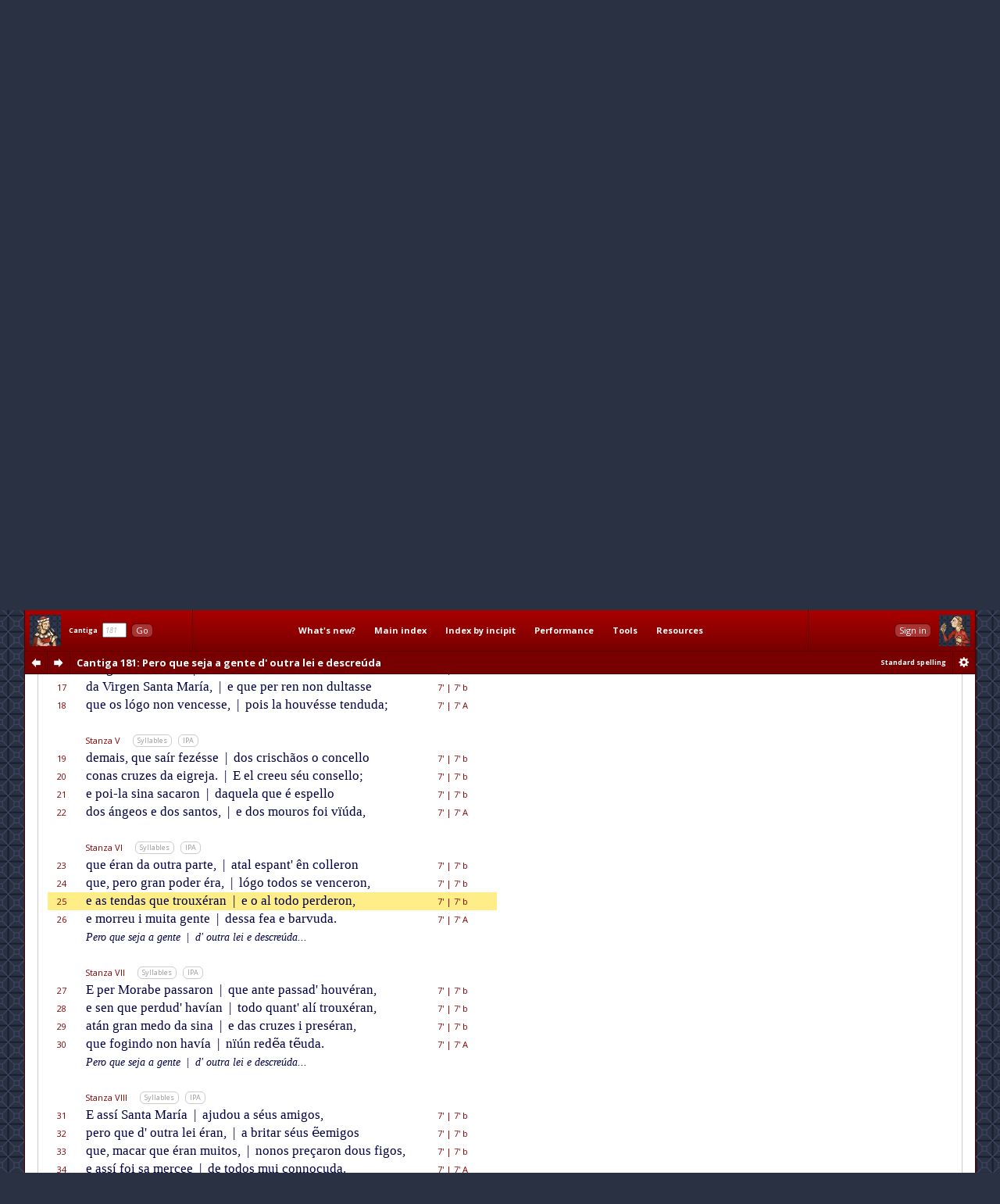

--- FILE ---
content_type: text/html; charset=utf-8
request_url: http://www.cantigasdesantamaria.com/csm/181/25
body_size: 14519
content:
<!DOCTYPE html>
<html>

<head>
<meta http-equiv="Content-Type"  content="text/html; charset=utf-8"/>
<title>CSM Cantiga 181 Lyrics and Music: Pero que seja a gente d' outra lei e descreúda</title>

<!-- Copyright 2011-2013 by Andrew Casson. All rights reserved.

THIS HTML FILE IS NOT IN THE PUBLIC DOMAIN. YOU ARE NOT PERMITTED
TO COPY IT IN WHOLE OR IN PART, NOR TO EXTRACT AND REUSE THE DATA
IT CONTAINS.

More information: http://www.cantigasdesantamaria.com/qa.html#COPY

Thank you for your understanding and cooperation. -->
<meta name="author"              content="Andrew Casson"/>
<meta name="robots"              content="noarchive"/>
<meta name="googlebot"           content="noarchive"/>

<meta property="fb:admins"       content="100000983651708"/>
<meta property="og:site_name"    content="Cantigas de Santa Maria for Singers"/>
<meta property="og:url"          content="http://www.cantigasdesantamaria.com/"/>
<meta property="og:title"        content="Cantigas de Santa Maria for Singers"/>
<meta property="og:type"         content="website"/>
<meta property="og:description"  content="The complete Cantigas de Santa Maria of Alfonso X, for singers and instrumentalists. All 420 cantigas with full lyrics, musical notation, detailed pronunciation, performance notes, research tools and resources."/>
<meta property="og:image"        content="http://www.cantigasdesantamaria.com/sitethumb.png"/>

<link href="http://fonts.googleapis.com/css?family=Open+Sans:400,400italic,700,700italic&subset=latin,latin-ext" rel="stylesheet" type="text/css">

<meta name="description" content="Full lyrics and music of CSM Cantiga 181 with phonetic transcription, syllable marks and notes. Esta é como Aboíuçaf foi desbaratado en Marrócos pela sina de Santa María."/>
<meta name="google"      content="notranslate"/>

<link rel="stylesheet" type="text/css" href="/css/csmbaseAL.css" media="screen"/>
<link rel="stylesheet" type="text/css" href="/css/csmbaseprintAL.css" media="print"/>

<link rel="stylesheet" type="text/css" href="/css/csmcantigaAL.css"/>
<link rel="stylesheet" type="text/css" href="/css/csmcantigaprintAL.css" media="print"/>

<link rel="stylesheet" type="text/css" href="/css/csmnotesAL.css"/>
<link rel="stylesheet" type="text/css" href="/css/csmnotesprintAL.css" media="print"/>

<!--[if IE 7]>
<link rel="stylesheet" type="text/css" href="/css/csmframe-ie7AL.css"/>
<![endif]-->


<!-- The following raw data is Copyright 2011-2013 by Andrew Casson. It is not in the public domain
	 and you may not copy it for any purpose without the express permission of the copyright holder.-->
<script id="gsdata" type="application/json">"[base64]"</script>

<script src="/jslib/jquery-1.10.2.min.js"></script>
<script src="/jslib/neumatic-1.3.2.min.js"></script>
<script src="/jslib/owlAL.js"></script>

<script src="/jslib/gsdataAL.js"></script>
<script src="/jslib/gscanvasAL.js"></script>

<script src="/js/commonAL.js"></script>
<script src="/js/cantigaAL.js" charset="ISO-8859-1"></script>

<script>
	window.onload = function() {
		owl.showSession("dashsession");
		initGo();
		initView();
		writeTitle(0.018, true);
		buildInlineNeumat("span.neumat", 0.75);
		buildScore("181", {}, undefined);
		jump(25);
		showErrata("/csm/181");
	};
	window.onhashchange = function() {
		hashChange();
	}
</script>
</head>

<body>

<div class="dashboard">
	<div id="dashmain" class="dashcontents">
		<div class="dashlayout">
			<div class="dashlayoutrow">
				<div id="dashlefthome" class="dashpanel">
					<a id="dashlefthomebutton" href="/" alt="Home" title="Home"><span>Home</span></a>
				</div>
				<div id="dashgo" class="dashpanel">
					<span class="jump"><span class="csm">Cantiga</span>&nbsp;&nbsp;<input id="csmnum" type="text" tabindex="1" autocomplete="off" value="181"/>&nbsp;&nbsp;<button tabindex="2" class="b1" id="gocsm">Go</button></span>
				</div>
				<div id="dashmenu" class="dashpanel">
					<table class="dashmenu">
						<tr>
							<td><a href="/whatsnew/">What's&nbsp;new?</a></td>
							<td><a href="/index1.html">Main&nbsp;index</a></td>
							<td><a href="/incipits0.html">Index&nbsp;by&nbsp;incipit</a></td>
							<td>
								<div class="menu">
									<div class="item"><a class="popupanchor" href="#">Performance</a></div>
									<div class="popup">
										<div class="subitem"><a href="/intro.html">Introduction</a></div>
										<div class="subitem"><a href="/pronounce.html">Pronunciation guide</a></div>
										<div class="subitem"><a href="/spelling.html">Spelling in this edition</a></div>
										<!--<div class="subitem"><a href="/proncheck.html">Pronunciation checklist</a></div>-->
										<div class="subitem subsep"><a href="/textnotes.html">Using the texts</a></div>
										<div class="subitem"><a href="/ipanotes.html">Using the IPA transcriptions</a></div>
										<div class="subitem"><a href="/music.html">Using the music transcriptions</a></div>
									</div>
								</div>
							</td>
							<td>
								<div class="menu">
									<div class="item"><a class="popupanchor" href="#">Tools</a></div>
									<div class="popup">
										<div class="subitem"><a href="/concordance/">Text concordance</a></div>
										<div class="subitem"><a href="/rhyming/">Rhyming word search</a></div>
										<div class="subitem"><a href="/musicconcordance/">Musical notation concordance</a></div>
									</div>
								</div>
							</td>
							<td>
								<div class="menu">
									<div class="item"><a class="popupanchor" href="#">Resources</a></div>
									<div class="popup">
										<div class="subitem"><a href="/manuscripts.html">Manuscripts</a></div>
										<div class="subitem"><a href="/refbib.html">References and bibliography</a></div>
										<div class="subitem subsep"><a href="/corrections.html">Corrections to Mettmann II</a></div>
										<div class="subitem"><a href="/mods.html">Modifications for metrical regularity</a></div>
										<div class="subitem subsep"><a href="/footnotes.html">All footnotes on one page</a></div>
										<div class="subitem"><a href="/metrics.html">All metrical summaries on one page</a></div>
										<div class="subitem"><a href="/bylength.html">List of Cantigas by length</a></div>
										<div class="subitem"><a href="/zipf.html">Zipf's Law graph</a></div>
										<div class="subitem"><a href="/neumatsamples.html">Neumat code samples</a></div>
										<div class="subitem subsep"><a href="/links.html">Links to other websites</a></div>
										<div class="subitem"><a href="/qa.html">Questions &amp; answers</a></div>
										<div class="subitem subsep"><a href="/lowtech.html">Low-tech resources</a></div>
										<div class="subitem subsep"><a href="/errata/">Errata</a></div>
										<div class="subitem"><a href="/acknowledgements.html">Acknowledgements</a></div>
										<!--<div class="subitem subsep"><a href="http://www.andrewcasson.com/">andrewcasson.com</a></div>-->
									</div>
								</div>
							</td>
						</tr>
					</table>
				</div>
				<div id="dashsession" class="dashpanel">
					&nbsp;
				</div>
				<div id="dashrighthome" class="dashpanel">
					<a id="dashrighthomebutton" href="/" alt="Home" title="Home"><span>Home</span></a>
				</div>
			</div>
		</div>
	</div>
	<div id="dashsub" class="dashcontents">
		<div class="dashlayout">
			<div class="dashlayoutrow">
				<div id="dashprev" class="dashpanel dashprevnext">
					<a class="dashbutton dashprevlink" id="prevcantigalink" href="/csm/180" title="Previous cantiga"><span>prev</span></a>
				</div>
				<div id="dashnext" class="dashpanel dashprevnext">
					<a class="dashbutton dashnextlink" id="nextcantigalink" href="/csm/182" title="Next cantiga"><span>next</span></a>
				</div>
				<div id="dashheading" class="dashpanel dashheading">
					<h1 class="dash incipit"><span class="habbr">CSM</span> Cantiga 181<span class="hlyrics"> Lyrics</span>: Pero que seja a gente d' outra lei e descreúda</h1>
				</div>
				<div id="dashspelling" class="dashpanel dashspelling">
					<span id="spellingMessage"><span id="spellingMessage">Standard spelling</span></span>
				</div>
				<div id="dashprefs" class="dashpanel dashprefs">
					<form id="dashprefsform" action="/prefs/" method="post">
						<input type="hidden" id="ref" name="ref" value="/csm/181"/>
						<button class="dashbutton dashprefslink" id="prefssubmit" name="prefssubmit" type="submit" title="Spelling preferences"><span>prefs</span></button>
					</form>
				</div>
			</div>
		</div>
	</div>
</div>

<div class="all">

<noscript>
<div id="jswarning">
JavaScript is disabled in your browser. Many features of this site will be unavailable and some content will not be displayed correctly.
</div>
</noscript>

<div class="main">

<div id="gtitle" class="gtitlecanvas" data-text="Pero que ſeja a gente doutra lei e deſcreuda">Pero que seja a gente d' outra lei e descreúda</div>
<div id="ptitle">Cantiga 181: Pero que seja a gente d' outra lei e descreúda</div>

<div class="tabs">
<ul id="tablinks" class="tabs">
<li id="lyrictablink"><a href="#lyrictab">Lyrics</a></li>
<li id="musictablink"><a href="#musictab">Music</a></li>
<li id="resourcetablink"><a href="#resourcetab">Resources</a></li>
</ul>

<div id="tabhints">
<span class="tabhint" id="lyrictabhint">Please read the notes on using the <a target="_blank" href="/textnotes.html">texts</a> and the <a target="_blank" href="/ipanotes.html">IPA transcriptions</a></span>
<span class="tabhint" id="musictabhint">Please read the notes on using the <a target="_blank" href="/music.html">music transcriptions</a></span>
<span class="tabhint" id="resourcetabhint"></span>
</div>

</div>

<div id="tabcontrol">
<div class="tab" id="lyrictab">

<div class="cbar">
<button class="b2" id="allSyllables" onclick="toggleAllSyllables()">Show all syllables</button>&nbsp;
<button class="b2" id="allIPA" onclick="toggleAllIPA()">Show all IPA</button>&nbsp;
</div>

<div id="lpprefs">Standard spelling</div>

<div class="epibar">
<span class="epihd">Epigraph</span>
<button class="b3" onclick="toggleEpiSyllables()">Syllables</button>&nbsp; <button class="b3" onclick="toggleEpiIPA()">IPA</button>
</div>

<div class="epigraph">
	<p id="epi" class="epigraph" data-i="esta ɛ komo abo.iu̯ʦaf foi̯ desbaɾatado eŋ marrɔkos pela sina de santa maɾi.a" data-m="Es/ta é co/mo A/bo/íu/çaf foi des/ba/ra/ta/do en Ma/rró/cos pe/la si/na de San/ta Ma/rí/a.">
		Esta é como Aboíuçaf foi desbaratado en Marrócos pela sina de Santa María.
	</p>
</div>

<table id="theCantiga" class="cantiga">
	<tr>
		<td class="num">Line</td>
		<td class="szbar"><span class="sznum">Refrain</span><span class="pszopts" id="OR1"></span><button class="b3" onclick="toggleSyllables('R1')">Syllables</button>&nbsp; <button class="b3" onclick="toggleIPA('R1')">IPA</button></td>
		<td class="slen">Metrics</td>
		<td class="neumes">&nbsp;</td>
	</tr>
	<tr id="L1" class="R1" data-i="peɾo ke seʤa a ʤente dou̯tɾa lei̯ e deskɾe.uda" data-m="Pe/ro que se/ja a gen/te | {d' ou}/tra lei e des/cre/ú/da,">
		<td class="num">1</td>
		<td class="text"><span class="line refrain">Pero que seja a gente <span class="bar">|</span> d' outra lei e descreúda,</span> <span class="fntooltip"><span class="footnoteref">&#x2020;</span><span class="popup"><span class="title">CSM 181:1</span><span class="text">Mettmann inserts the word <span class="fnquote"><a class="fnccref" href="/cgi-bin/concordance.pl?form=e">e</a></span> in the second hemistich here to fix both the metre and the sense (the adjective <span class="fnquote">descreúda</span> modifies <span class="fnquote">gente</span>, not <span class="fnquote">lei</span>) although the word is in neither <a class="msref" href="/manuscripts.html#MSE">[E]</a> nor <a class="msref" href="/manuscripts.html#MST">[T]</a>. However, this means that the refrain music in <a class="msref" href="/manuscripts.html#MSE">[E]</a> is one note/ligature short. The same problem arises in the <i>vuelta</i>, where in both manuscripts just four notes/ligatures are written over what should be the word <span class="fnquote"><a class="fnccref" href="/cgi-bin/concordance.pl?form=perigoosa">perigoosa</a></span>, with the five syllables required by the metre—though in fact <a class="msref" href="/manuscripts.html#MST">[T]</a> has <span class="fnquote"><a class="fnccref" href="/cgi-bin/concordance.pl?form=perigosa">perigosa</a></span> and <a class="msref" href="/manuscripts.html#MSE">[E]</a> the aberrant form <span class="fnquote">periigosa</span>. In order to fit all stanzas to the music, I have therefore chosen to split the <span class="neumat">.raron</span> ligatures at <span class="neumatref">E1</span> and <span class="neumatref">E2</span> into <span class="neumat">.ra</span> + <span class="neumat">.ron</span> (see the Music tab) which gives the best rhythmic result, in my opinion. (Elmes' solution is to split the preceding <span class="neumat">.owo</span> ligatures, but to my ear that leads to rather awkward, rushed syllable sequences in most stanzas. Note also that although Elmes does split the <span class="neumat">.owo</span> ligature above <span class="fnquote">lei</span> in the refrain, he doesn't actually insert the word <span class="fnquote">e</span> but instead wrongly divides <span class="fnquote">lei</span> as &quot;le-i&quot;.)</span></span></span></td>
		<td class="slen">7'<span class="sscbar"> | </span>7'&nbsp;A</td>
		<td class="neumes"></td>
	</tr>
	<tr id="L2" class="R1" data-i="os ke a βiɾʤeŋ mai̯s amaŋ a eses ela aʤuda" data-m="os que a Vir/gen mais a/man, | a e/sses e/la a/ju/da.">
		<td class="num">2</td>
		<td class="text"><span class="line refrain">os que a Virgen mais aman, <span class="bar">|</span> a esses ela ajuda.</span></td>
		<td class="slen">7'<span class="sscbar"> | </span>7'&nbsp;A</td>
		<td class="neumes"></td>
	</tr>
	<tr><td colspan="4">&nbsp;</td></tr>
	<tr>
		<td class="num">&nbsp;</td>
		<td class="szbar"><span class="sznum">Stanza I</span><span class="pszopts" id="OS1"></span><button class="b3" onclick="toggleSyllables('S1')">Syllables</button>&nbsp; <button class="b3" onclick="toggleIPA('S1')">IPA</button></td>
		<td class="slen">&nbsp;</td>
		<td class="neumes">&nbsp;</td>
	</tr>
	<tr id="L3" class="S1" data-i="fɾemozo miɾagɾe desto feʣ a βiɾʤeŋ gɾoɾi.oza" data-m="Fre/mo/so mi/ra/gre des/to | fez a Vir/gen gro/rï/o/sa">
		<td class="num">3</td>
		<td class="text"><span class="line">Fremoso miragre desto <span class="bar">|</span> fez a Virgen grorïosa</span></td>
		<td class="slen">7'<span class="sscbar"> | </span>7'&nbsp;b</td>
		<td class="neumes"></td>
	</tr>
	<tr id="L4" class="S1" data-i="na ʦidade de marrɔkos ke ɛ mui̯ gɾande fɾemoza" data-m="na ci/da/de de Ma/rró/cos, | que é mui gran/{d' e} fre/mo/sa,">
		<td class="num">4</td>
		<td class="text"><span class="line">na cidade de Marrócos, <span class="bar">|</span> que é mui grand' e fremosa,</span></td>
		<td class="slen">7'<span class="sscbar"> | </span>7'&nbsp;b</td>
		<td class="neumes"></td>
	</tr>
	<tr id="L5" class="S1" data-i="a uŋ rrei̯ ke ɛɾa ende seɲoɾ ke peɾigo.oza" data-m="a un rei que é/ra en/de | se/nnor, que pe/ri/go/o/sa">
		<td class="num">5</td>
		<td class="text"><span class="line">a un rei que éra ende <span class="bar">|</span> sennor, que perigoosa</span> <span class="fntooltip"><span class="footnoteref">&#x2020;</span><span class="popup"><span class="title">CSM 181:5</span><span class="text">See note to line 1.</span></span></span></td>
		<td class="slen">7'<span class="sscbar"> | </span>7'&nbsp;b</td>
		<td class="neumes"></td>
	</tr>
	<tr id="L6" class="S1" data-i="gɛrra koŋ ou̯tɾo aβi.a peɾ ke gɾaŋ mestɛɾ aʤuda" data-m="gué/rra con ou/tro ha/ví/a, | per que gran mes/tér a/ju/da">
		<td class="num">6</td>
		<td class="text"><span class="line">guérra con outro havía, <span class="bar">|</span> per que gran mestér ajuda</span></td>
		<td class="slen">7'<span class="sscbar"> | </span>7'&nbsp;A</td>
		<td class="neumes"></td>
	</tr>
	<tr><td colspan="4">&nbsp;</td></tr>
	<tr>
		<td class="num">&nbsp;</td>
		<td class="szbar"><span class="sznum">Stanza II</span><span class="pszopts" id="OS2"></span><button class="b3" onclick="toggleSyllables('S2')">Syllables</button>&nbsp; <button class="b3" onclick="toggleIPA('S2')">IPA</button></td>
		<td class="slen">&nbsp;</td>
		<td class="neumes">&nbsp;</td>
	</tr>
	<tr id="L7" class="S2" data-i="aβi.a de keŋ ʎa dɛse ka asi komel ʦeɾkado" data-m="ha/ví/a de quen lla dé/sse; | ca a/ssí co/{m' el} cer/ca/do">
		<td class="num">7</td>
		<td class="text"><span class="line">havía de quen lla désse; <span class="bar">|</span> ca assí com' el cercado</span></td>
		<td class="slen">7'<span class="sscbar"> | </span>7'&nbsp;b</td>
		<td class="neumes"></td>
	</tr>
	<tr id="L8" class="S2" data-i="ʤaʣi.a dentɾeŋ marrɔkos ka o ou̯tɾo ʤa pasado" data-m="ja/zí/a den/{tr' en} Ma/rró/cos, | ca o ou/tro ja pa/ssa/do">
		<td class="num">8</td>
		<td class="text"><span class="line">jazía dentr' en Marrócos, <span class="bar">|</span> ca o outro ja passado</span></td>
		<td class="slen">7'<span class="sscbar"> | </span>7'&nbsp;b</td>
		<td class="neumes"></td>
	</tr>
	<tr id="L9" class="S2" data-i="ɛɾa peɾ uŋ gɾande rri.o ke moɾabe ɛ ʧamado" data-m="é/ra per un gran/de rí/o | que Mo/ra/be é cha/ma/do">
		<td class="num">9</td>
		<td class="text"><span class="line">éra per un grande río <span class="bar">|</span> que Morabe é chamado</span></td>
		<td class="slen">7'<span class="sscbar"> | </span>7'&nbsp;b</td>
		<td class="neumes"></td>
	</tr>
	<tr id="L10" class="S2" data-i="koŋ mui̯tos de kaβalei̯ɾos e mui̯ gɾaŋ ʤente mi.uda" data-m="con mui/tos de ca/va/lei/ros | e mui gran gen/te mï/ú/da.">
		<td class="num">10</td>
		<td class="text"><span class="line">con muitos de cavaleiros <span class="bar">|</span> e mui gran gente mïúda.</span></td>
		<td class="slen">7'<span class="sscbar"> | </span>7'&nbsp;A</td>
		<td class="neumes"></td>
	</tr>
	<tr class="R1">
		<td class="num">&nbsp;</td>
		<td class="text"><span class="line reprise">Pero que seja a gente <span class="bar">|</span> d' outra lei e descreúda...</span></td>
		<td class="slen">&nbsp;</td>
		<td class="slen">&nbsp;</td>
	</tr>
	<tr><td colspan="4" class="copyrightline">Cantigas de Santa Maria for Singers &copy;2013 by Andrew Casson<br/>www.cantigasdesantamaria.com/csm/181</td></tr>
	<tr><td colspan="4">&nbsp;</td></tr>
	<tr>
		<td class="num">&nbsp;</td>
		<td class="szbar"><span class="sznum">Stanza III</span><span class="pszopts" id="OS3"></span><button class="b3" onclick="toggleSyllables('S3')">Syllables</button>&nbsp; <button class="b3" onclick="toggleIPA('S3')">IPA</button></td>
		<td class="slen">&nbsp;</td>
		<td class="neumes">&nbsp;</td>
	</tr>
	<tr id="L11" class="S3" data-i="e korri.aŋ pelas pɔɾtas da βila e ku̯antaʧaβaŋ" data-m="E co/rrí/an pe/las pór/tas | da vi/la, e quan/{t' a}/cha/van">
		<td class="num">11</td>
		<td class="text"><span class="line">E corrían pelas pórtas <span class="bar">|</span> da vila, e quant' achavan</span></td>
		<td class="slen">7'<span class="sscbar"> | </span>7'&nbsp;b</td>
		<td class="neumes"></td>
	</tr>
	<tr id="L12" class="S3" data-i="ke fose fɔɾa dos muɾos todo peɾ foɾʦa fiʎaβaŋ" data-m="que fo/sse fó/ra dos mu/ros, | to/do per for/ça fi/lla/van.">
		<td class="num">12</td>
		<td class="text"><span class="line">que fosse fóra dos muros, <span class="bar">|</span> todo per força fillavan.</span></td>
		<td class="slen">7'<span class="sscbar"> | </span>7'&nbsp;b</td>
		<td class="neumes"></td>
	</tr>
	<tr id="L13" class="S3" data-i="e poɾendos de marrɔkos al rrei̯ tal koŋseʎo daβaŋ" data-m="E po/ren/{d' os} de Ma/rró/cos | al Rei tal con/sse/llo da/van">
		<td class="num">13</td>
		<td class="text"><span class="line">E porend' os de Marrócos <span class="bar">|</span> al Rei tal conssello davan</span></td>
		<td class="slen">7'<span class="sscbar"> | </span>7'&nbsp;b</td>
		<td class="neumes"></td>
	</tr>
	<tr id="L14" class="S3" data-i="ke sa.ise da ʦidade koŋ boŋa ʤentesle.uda" data-m="que sa/í/sse da ci/da/de | con bõ/a gen/{t' es}/le/ú/da">
		<td class="num">14</td>
		<td class="text"><span class="line">que saísse da cidade <span class="bar">|</span> con bõa gent' esleúda</span></td>
		<td class="slen">7'<span class="sscbar"> | </span>7'&nbsp;A</td>
		<td class="neumes"></td>
	</tr>
	<tr><td colspan="4">&nbsp;</td></tr>
	<tr>
		<td class="num">&nbsp;</td>
		<td class="szbar"><span class="sznum">Stanza IV</span><span class="pszopts" id="OS4"></span><button class="b3" onclick="toggleSyllables('S4')">Syllables</button>&nbsp; <button class="b3" onclick="toggleIPA('S4')">IPA</button></td>
		<td class="slen">&nbsp;</td>
		<td class="neumes">&nbsp;</td>
	</tr>
	<tr id="L15" class="S4" data-i="daɾmas e ke mantenente kono ou̯tɾo rrei̯ lidase" data-m="{d' ar}/mas e que man/te/nen/te | co/no ou/tro rei li/da/sse">
		<td class="num">15</td>
		<td class="text"><span class="line">d' armas e que mantenente <span class="bar">|</span> cono outro rei lidasse</span></td>
		<td class="slen">7'<span class="sscbar"> | </span>7'&nbsp;b</td>
		<td class="neumes"></td>
	</tr>
	<tr id="L16" class="S4" data-i="e lɔgo fɔɾa da βila a sina sakaɾ mandase" data-m="e ló/go fó/ra da vi/la | a si/na sa/car man/da/sse">
		<td class="num">16</td>
		<td class="text"><span class="line">e lógo fóra da vila <span class="bar">|</span> a sina sacar mandasse</span></td>
		<td class="slen">7'<span class="sscbar"> | </span>7'&nbsp;b</td>
		<td class="neumes"></td>
	</tr>
	<tr id="L17" class="S4" data-i="da βiɾʤeŋ santa maɾi.a e ke peɾ rreŋ noŋ dultase" data-m="da Vir/gen San/ta Ma/rí/a, | e que per ren non dul/ta/sse">
		<td class="num">17</td>
		<td class="text"><span class="line">da Virgen Santa María, <span class="bar">|</span> e que per ren non dultasse</span></td>
		<td class="slen">7'<span class="sscbar"> | </span>7'&nbsp;b</td>
		<td class="neumes"></td>
	</tr>
	<tr id="L18" class="S4" data-i="ke os lɔgo noŋ βenʦese poi̯s la ou̯βɛse tenduda" data-m="que os ló/go non ven/ce/sse, | pois la hou/vé/sse ten/du/da;">
		<td class="num">18</td>
		<td class="text"><span class="line">que os lógo non vencesse, <span class="bar">|</span> pois la houvésse tenduda;</span></td>
		<td class="slen">7'<span class="sscbar"> | </span>7'&nbsp;A</td>
		<td class="neumes"></td>
	</tr>
	<tr><td colspan="4">&nbsp;</td></tr>
	<tr>
		<td class="num">&nbsp;</td>
		<td class="szbar"><span class="sznum">Stanza V</span><span class="pszopts" id="OS5"></span><button class="b3" onclick="toggleSyllables('S5')">Syllables</button>&nbsp; <button class="b3" onclick="toggleIPA('S5')">IPA</button></td>
		<td class="slen">&nbsp;</td>
		<td class="neumes">&nbsp;</td>
	</tr>
	<tr id="L19" class="S5" data-i="demai̯s ke sa.iɾ feʣɛse dos kɾisʧaŋos o konʦeʎo" data-m="de/mais, que sa/ír fe/zé/sse | dos cris/chã/os o con/ce/llo">
		<td class="num">19</td>
		<td class="text"><span class="line">demais, que saír fezésse <span class="bar">|</span> dos crischãos o concello</span></td>
		<td class="slen">7'<span class="sscbar"> | </span>7'&nbsp;b</td>
		<td class="neumes"></td>
	</tr>
	<tr id="L20" class="S5" data-i="konas kɾuʣes da ei̯gɾeʤa e el kɾe.eu̯ sɛu̯ koŋseʎo" data-m="co/nas cru/zes da ei/gre/ja. | E el cre/eu séu con/se/llo;">
		<td class="num">20</td>
		<td class="text"><span class="line">conas cruzes da eigreja. <span class="bar">|</span> E el creeu séu consello;</span></td>
		<td class="slen">7'<span class="sscbar"> | </span>7'&nbsp;b</td>
		<td class="neumes"></td>
	</tr>
	<tr id="L21" class="S5" data-i="e poi̯ la sina sakaɾoŋ dakela ke ɛ espeʎo" data-m="e poi-la si/na sa/ca/ron | da/que/la que é es/pe/llo">
		<td class="num">21</td>
		<td class="text"><span class="line">e poi-la sina sacaron <span class="bar">|</span> daquela que é espello</span></td>
		<td class="slen">7'<span class="sscbar"> | </span>7'&nbsp;b</td>
		<td class="neumes"></td>
	</tr>
	<tr id="L22" class="S5" data-i="dos aŋʤe.os e dos santos e dos mou̯ɾos foi̯ βi.uda" data-m="dos án/ge/os e dos san/tos, | e dos mou/ros foi vï/ú/da,">
		<td class="num">22</td>
		<td class="text"><span class="line">dos ángeos e dos santos, <span class="bar">|</span> e dos mouros foi vïúda,</span></td>
		<td class="slen">7'<span class="sscbar"> | </span>7'&nbsp;A</td>
		<td class="neumes"></td>
	</tr>
	<tr><td colspan="4" class="copyrightline">Cantigas de Santa Maria for Singers &copy;2013 by Andrew Casson<br/>www.cantigasdesantamaria.com/csm/181</td></tr>
	<tr><td colspan="4">&nbsp;</td></tr>
	<tr>
		<td class="num">&nbsp;</td>
		<td class="szbar"><span class="sznum">Stanza VI</span><span class="pszopts" id="OS6"></span><button class="b3" onclick="toggleSyllables('S6')">Syllables</button>&nbsp; <button class="b3" onclick="toggleIPA('S6')">IPA</button></td>
		<td class="slen">&nbsp;</td>
		<td class="neumes">&nbsp;</td>
	</tr>
	<tr id="L23" class="S6" data-i="ke ɛɾaŋ da ou̯tɾa paɾte atal espanteŋ koʎeɾoŋ" data-m="que é/ran da ou/tra par/te, | a/tal es/pan/{t' ên} co/lle/ron">
		<td class="num">23</td>
		<td class="text"><span class="line">que éran da outra parte, <span class="bar">|</span> atal espant' ên colleron</span></td>
		<td class="slen">7'<span class="sscbar"> | </span>7'&nbsp;b</td>
		<td class="neumes"></td>
	</tr>
	<tr id="L24" class="S6" data-i="ke peɾo gɾaŋ podeɾ ɛɾa lɔgo todos se βenʦeɾoŋ" data-m="que, pe/ro gran po/der é/ra, | ló/go to/dos se ven/ce/ron,">
		<td class="num">24</td>
		<td class="text"><span class="line">que, pero gran poder éra, <span class="bar">|</span> lógo todos se venceron,</span></td>
		<td class="slen">7'<span class="sscbar"> | </span>7'&nbsp;b</td>
		<td class="neumes"></td>
	</tr>
	<tr id="L25" class="S6" data-i="e as tendas ke tɾou̯ʃɛɾaŋ e o al todo peɾdeɾoŋ" data-m="e as ten/das que trou/xé/ran | e o al to/do per/de/ron,">
		<td class="num">25</td>
		<td class="text"><span class="line">e as tendas que trouxéran <span class="bar">|</span> e o al todo perderon,</span></td>
		<td class="slen">7'<span class="sscbar"> | </span>7'&nbsp;b</td>
		<td class="neumes"></td>
	</tr>
	<tr id="L26" class="S6" data-i="e morreu̯ i mui̯ta ʤente desa fe.a e baɾβuda" data-m="e mo/rreu i mui/ta gen/te | de/ssa fe/a e bar/vu/da.">
		<td class="num">26</td>
		<td class="text"><span class="line">e morreu i muita gente <span class="bar">|</span> dessa fea e barvuda.</span></td>
		<td class="slen">7'<span class="sscbar"> | </span>7'&nbsp;A</td>
		<td class="neumes"></td>
	</tr>
	<tr class="R1">
		<td class="num">&nbsp;</td>
		<td class="text"><span class="line reprise">Pero que seja a gente <span class="bar">|</span> d' outra lei e descreúda...</span></td>
		<td class="slen">&nbsp;</td>
		<td class="slen">&nbsp;</td>
	</tr>
	<tr><td colspan="4">&nbsp;</td></tr>
	<tr>
		<td class="num">&nbsp;</td>
		<td class="szbar"><span class="sznum">Stanza VII</span><span class="pszopts" id="OS7"></span><button class="b3" onclick="toggleSyllables('S7')">Syllables</button>&nbsp; <button class="b3" onclick="toggleIPA('S7')">IPA</button></td>
		<td class="slen">&nbsp;</td>
		<td class="neumes">&nbsp;</td>
	</tr>
	<tr id="L27" class="S7" data-i="e peɾ moɾabe pasaɾoŋ ke ante pasadou̯βɛɾaŋ" data-m="E per Mo/ra/be pa/ssa/ron | que an/te pa/ssa/{d' hou}/vé/ran,">
		<td class="num">27</td>
		<td class="text"><span class="line">E per Morabe passaron <span class="bar">|</span> que ante passad' houvéran,</span></td>
		<td class="slen">7'<span class="sscbar"> | </span>7'&nbsp;b</td>
		<td class="neumes"></td>
	</tr>
	<tr id="L28" class="S7" data-i="e seŋ ke peɾdudaβi.aŋ todo ku̯antali tɾou̯ʃɛɾaŋ" data-m="e sen que per/du/{d' ha}/ví/an | to/do quan/{t' a}/lí trou/xé/ran,">
		<td class="num">28</td>
		<td class="text"><span class="line">e sen que perdud' havían <span class="bar">|</span> todo quant' alí trouxéran,</span></td>
		<td class="slen">7'<span class="sscbar"> | </span>7'&nbsp;b</td>
		<td class="neumes"></td>
	</tr>
	<tr id="L29" class="S7" data-i="ataŋ gɾaŋ medo da sina e das kɾuʣes i pɾezɛɾaŋ" data-m="a/tán gran me/do da si/na | e das cru/zes i pre/sé/ran,">
		<td class="num">29</td>
		<td class="text"><span class="line">atán gran medo da sina <span class="bar">|</span> e das cruzes i preséran,</span></td>
		<td class="slen">7'<span class="sscbar"> | </span>7'&nbsp;b</td>
		<td class="neumes"></td>
	</tr>
	<tr id="L30" class="S7" data-i="ke foʤindo noŋ aβi.a ni.uŋ rredeŋa teŋuda" data-m="que fo/gin/do non ha/ví/a | nï/ún re/dẽ/a tẽ/u/da.">
		<td class="num">30</td>
		<td class="text"><span class="line">que fogindo non havía <span class="bar">|</span> nïún redẽa tẽuda.</span></td>
		<td class="slen">7'<span class="sscbar"> | </span>7'&nbsp;A</td>
		<td class="neumes"></td>
	</tr>
	<tr class="R1">
		<td class="num">&nbsp;</td>
		<td class="text"><span class="line reprise">Pero que seja a gente <span class="bar">|</span> d' outra lei e descreúda...</span></td>
		<td class="slen">&nbsp;</td>
		<td class="slen">&nbsp;</td>
	</tr>
	<tr><td colspan="4">&nbsp;</td></tr>
	<tr>
		<td class="num">&nbsp;</td>
		<td class="szbar"><span class="sznum">Stanza VIII</span><span class="pszopts" id="OS8"></span><button class="b3" onclick="toggleSyllables('S8')">Syllables</button>&nbsp; <button class="b3" onclick="toggleIPA('S8')">IPA</button></td>
		<td class="slen">&nbsp;</td>
		<td class="neumes">&nbsp;</td>
	</tr>
	<tr id="L31" class="S8" data-i="e asi santa maɾi.a aʤudou̯ a sɛu̯s amigos" data-m="E a/ssí San/ta Ma/rí/a | a/ju/dou a séus a/mi/gos,">
		<td class="num">31</td>
		<td class="text"><span class="line">E assí Santa María <span class="bar">|</span> ajudou a séus amigos,</span></td>
		<td class="slen">7'<span class="sscbar"> | </span>7'&nbsp;b</td>
		<td class="neumes"></td>
	</tr>
	<tr id="L32" class="S8" data-i="peɾo ke dou̯tɾa lei̯ ɛɾaŋ a bɾitaɾ sɛu̯s eŋemigos" data-m="pe/ro que {d' ou}/tra lei é/ran, | a bri/tar séus ẽ/e/mi/gos">
		<td class="num">32</td>
		<td class="text"><span class="line">pero que d' outra lei éran, <span class="bar">|</span> a britar séus ẽemigos</span></td>
		<td class="slen">7'<span class="sscbar"> | </span>7'&nbsp;b</td>
		<td class="neumes"></td>
	</tr>
	<tr id="L33" class="S8" data-i="ke makaɾ ke ɛɾaŋ mui̯tos nonos pɾeʦaɾoŋ dou̯s figos" data-m="que, ma/car que é/ran mui/tos, | no/nos pre/ça/ron dous fi/gos,">
		<td class="num">33</td>
		<td class="text"><span class="line">que, macar que éran muitos, <span class="bar">|</span> nonos preçaron dous figos,</span></td>
		<td class="slen">7'<span class="sscbar"> | </span>7'&nbsp;b</td>
		<td class="neumes"></td>
	</tr>
	<tr id="L34" class="S8" data-i="e asi foi̯ sa meɾʦe.e de todos mui̯ koɲoʦuda" data-m="e a/ssí foi sa mer/ce/e | de to/dos mui co/nno/çu/da.">
		<td class="num">34</td>
		<td class="text"><span class="line">e assí foi sa mercee <span class="bar">|</span> de todos mui connoçuda.</span></td>
		<td class="slen">7'<span class="sscbar"> | </span>7'&nbsp;A</td>
		<td class="neumes"></td>
	</tr>
	<tr class="R1">
		<td class="num">&nbsp;</td>
		<td class="text"><span class="line reprise">Pero que seja a gente <span class="bar">|</span> d' outra lei e descreúda...</span></td>
		<td class="slen">&nbsp;</td>
		<td class="slen">&nbsp;</td>
	</tr>
	<tr><td colspan="4" class="copyrightline">Cantigas de Santa Maria for Singers &copy;2013 by Andrew Casson<br/>www.cantigasdesantamaria.com/csm/181</td></tr>
	<tr><td colspan="4">&nbsp;</td></tr>
</table>
<h2 class="footnotes">Footnotes</h2>
<table class="footnotes">
<tr>
<td class="fnum"><a href="javascript:jump(1)">Line&nbsp;1</a>:</td><td class="ftext"><p>Mettmann inserts the word <span class="fnquote"><a class="fnccref" href="/cgi-bin/concordance.pl?form=e">e</a></span> in the second hemistich here to fix both the metre and the sense (the adjective <span class="fnquote">descreúda</span> modifies <span class="fnquote">gente</span>, not <span class="fnquote">lei</span>) although the word is in neither <a class="msref" href="/manuscripts.html#MSE">[E]</a> nor <a class="msref" href="/manuscripts.html#MST">[T]</a>. However, this means that the refrain music in <a class="msref" href="/manuscripts.html#MSE">[E]</a> is one note/ligature short. The same problem arises in the <i>vuelta</i>, where in both manuscripts just four notes/ligatures are written over what should be the word <span class="fnquote"><a class="fnccref" href="/cgi-bin/concordance.pl?form=perigoosa">perigoosa</a></span>, with the five syllables required by the metre—though in fact <a class="msref" href="/manuscripts.html#MST">[T]</a> has <span class="fnquote"><a class="fnccref" href="/cgi-bin/concordance.pl?form=perigosa">perigosa</a></span> and <a class="msref" href="/manuscripts.html#MSE">[E]</a> the aberrant form <span class="fnquote">periigosa</span>. In order to fit all stanzas to the music, I have therefore chosen to split the <span class="neumat">.raron</span> ligatures at <span class="neumatref">E1</span> and <span class="neumatref">E2</span> into <span class="neumat">.ra</span> + <span class="neumat">.ron</span> (see the Music tab) which gives the best rhythmic result, in my opinion. (Elmes' solution is to split the preceding <span class="neumat">.owo</span> ligatures, but to my ear that leads to rather awkward, rushed syllable sequences in most stanzas. Note also that although Elmes does split the <span class="neumat">.owo</span> ligature above <span class="fnquote">lei</span> in the refrain, he doesn't actually insert the word <span class="fnquote">e</span> but instead wrongly divides <span class="fnquote">lei</span> as &quot;le-i&quot;.)</p></td>
</tr>
<tr>
<td class="fnum"><a href="javascript:jump(5)">Line&nbsp;5</a>:</td><td class="ftext"><p>See note to line 1.</p></td>
</tr>
</table>


</div>

<div class="tab" id="musictab">

<div class="mbar lmbar">
	<span id="mpprefs">Standard spelling</span>
	<span id="printmusicview"></span>
	<select id="scoremenu" tabindex="50">
		<option value="transcription">Annotated transcription from [E]</option>
		<option value="square">Square notation (normalized)</option>
		<option value="round">Round notation (non-mensural)</option>
	</select>
	<button class="b2" id="prevStanza" onclick="prevStanza()" tabindex="51">Previous stanza</button>
	<button class="b2" id="nextStanza" onclick="nextStanza()" tabindex="52">Next stanza</button>
	<span class="scoreStanzaNumber" id="scoreStanzaNumber">&nbsp;</span>
</div>

<div class="mbar rmbar">
	<label id="expandeditslabel"><input type="checkbox" onclick="toggleMusicEdits()" id="expandedits">&nbsp;<span>Expand edits</span></label>
	<label id="neumenumberslabel"><input type="checkbox" onclick="toggleNumbers()" id="neumenumbers">&nbsp;<span>Number notes and ligatures</span></label>
	<label id="expandplicaslabel"><input type="checkbox" onclick="toggleExpandPlicas()" id="expandplicas">&nbsp;<span>Expand long plicas and augmented notes</span></label>
	<button class="zoom out"   title="Zoom out"   onclick="zoomOut()"><span>zoomOut</span></button>
	<button class="zoom reset" title="Zoom reset" onclick="zoomReset()"><span>zoomReset</span></button>
	<button class="zoom in"    title="Zoom in"    onclick="zoomIn()"><span>zoomIn</span></button>
	<span id="zoomlabel" class="label">Zoom</span>
	</span>
</div>

<div class="asheet closed" id="tmusicsheet">
	<div id="score" class="neumatic" tabindex="100"></div>
	<div id="scorenotes" class="scorenotes">
	<h2 class="footnotes">Footnotes</h2>
<table class="footnotes">
<tr>
<td class="fnum">E1:</td><td class="ftext"><p>See the main note to the lyrics for an explanation of the changes here and at <span class="neumatref">E2</span>.</p></td></tr>
</table>

	</div>
</div>

<div class="asheet" id="pmusicsheet">
	<div id="pscore" class="neumatic" tabindex="200"></div>
</div>

<div class="asheet" id="rmusicsheet">
	<div id="rscore" class="neumatic" tabindex="300"></div>
</div>


</div>

<div class="tab" id="resourcetab">

<div class="manuscripts">
<h2>Manuscript references</h2>
<p>External links <span class="xmsmark">marked <img width="10" height="10" src="/img/external.png"/></span> are to facsimiles on Greg Lindahl's <i>Cantigas de Santa Maria</i> website.</p>
<table class="manuscripts">
<tr>
<td><a class="msref" href="/manuscripts.html#MSE">[E]</a></td><td>181</td><td><span class="facref"><a target="_blank" class="msview external" href="http://www.pbm.com/~lindahl/cantigas/facsimiles/E/336small.html">view</a><span class="pmslink">http://www.pbm.com/~lindahl/cantigas/facsimiles/E/336small.html</span><span class="popup">External link</span></span></td></tr>
<tr>
<td><a class="msref" href="/manuscripts.html#MST">[T]</a></td><td>181</td><td>&nbsp;</td></tr>
</table>

</div>

<div class="oxcsmdb">
<h2>Oxford CSM Database record</h2>
<p>External link to poem data:&nbsp;&nbsp;<a class="oxlink external" href="http://csm.mml.ox.ac.uk/index.php?p=poemdata_view&rec=181">CSM&nbsp;181</a><span class="poxlink">http://csm.mml.ox.ac.uk/index.php?p=poemdata_view&rec=181</span></p>

<div class="oxnotes">
<p>Links to the Oxford database are provided with the kind permission of the project team.
When planning a concert or recording, I would recommend that you use (and credit) my more pragmatic texts and supporting
materials in the preparation of your performance, but that you request permission from the Oxford database team to
reproduce (and credit) their own critically edited texts in your programme or liner notes, as these adhere to
stricter criteria that keep them closer to the original sources, and undoubtedly have the greater academic authority.</p>
</div>
</div>

<div class="metrics">
<h2 class="metrics">Metrical summary</h2>
<h3>Refrain</h3>
<table class="metrics">
<tr><td class="scheme">7' | 7'  7' | 7'</td></tr>
</table>
<h3>Stanzas</h3>
<table class="metrics">
<tr><td class="scheme">7' | 7'  7' | 7'  7' | 7'  7' | 7'</td></tr>
</table>
<h3>Rhyme</h3>
AA / bbbA
<table class="rhymes">
<tr><th>&nbsp;</th><th>R</th><th>I</th><th>II</th><th>III</th><th>IV</th><th>V</th><th>VI</th><th>VII</th><th>VIII</th></tr>
<tr><td class="tag">A</td><td colspan="9" class="ipa">uda</td></tr>
<tr><td class="tag">b</td><td class="none">&nbsp;</td><td class="ipa">oza</td><td class="ipa">ado</td><td class="ipa">aβaŋ</td><td class="ipa">ase</td><td class="ipa">eʎo</td><td class="ipa">eɾoŋ</td><td class="ipa">ɛɾaŋ</td><td class="ipa">igos</td></tr>
</table>
</div>


<div class="times">
<h2>Estimated performance times</h2>

<table class="times">
<tr>
<th colspan="2">Average syllables&nbsp;/&nbsp;min.</th>
<th>Time</th>
</tr>
<tr><td class="label">Very slow</td><td class="spm">50</td><td>16:00</td></tr>
<tr><td class="label">Slow</td><td class="spm">100</td><td>8:00</td></tr>
<tr><td class="label">Medium</td><td class="spm">150</td><td>5:19</td></tr>
<tr><td class="label">Fast</td><td class="spm">200</td><td>4:00</td></tr>
<tr><td class="label">Very fast</td><td class="spm">250</td><td>3:12</td></tr>

</table>

<div class="timenotes">
<p>These are very approximate total times for a full sung (or spoken) performance of all stanzas with all repeats of the refrain.
Note that the speed is in <em>average</em> syllables per minute, and no particular mensural interpretation is assumed.
More ornamented music will reduce the syllabic speed considerably. Remember also to add time for instrumental preludes,
interludes and postludes.</p>

<p>Total syllables: 800</p>
</div>

</div> 	<!-- .times -->

</div>

</div> 	<!-- #tabcontrol -->

</div>	<!-- .main -->

<div class="footer cf">
	<div class="footerlayout">
		<div class="footerrow">
			<div id="footercopyright" class="footerpanel">
				Cantigas de Santa Maria for Singers &copy;&nbsp;2026 by Andrew Casson
				<a class="termsofuse" href="/termsofuse.html">Terms of use</a>
				<span class="db">Database built 2019-10-06 at 18:32 UTC</span>
			</div>
			<div id="footercontact" class="footerpanel">
				<a class="email"  href="mailto:csmforsingers@gmail.com">csmforsingers@gmail.com</a>
				<a class="social" href="http://www.facebook.com/cantigasforsingers"><img width="14" height="14" id="fblogo" class="logo" src="/img/fb.png" alt="cantigasforsingers on Facebook" title="cantigasforsingers on Facebook"/></a>
			</div>
		</div>
	</div>
</div>


</div> 	<!-- .all -->
</body>
</html>



--- FILE ---
content_type: text/css
request_url: http://www.cantigasdesantamaria.com/css/csmbaseprintAL.css
body_size: 4760
content:
/*---------------------------------------------------------------------------

Copyright �2011-2013 by Andrew Casson. All rights reserved. 

THIS CSS STYLESHEET IS NOT IN THE PUBLIC DOMAIN.

More information: http://www.cantigasdesantamaria.com/sourcecopy.html

Thank you for your understanding and cooperation.

---------------------------------------------------------------------------*/


/*-- Generalities ---------------------------------------------------*/

body {
	font-family: 'Open Sans', Arial, Helvetica, sans-serif;
	font-size: 15px;
	margin: 0px;
	padding: 0px;
	background: white;
}

body, a {
	color: black;
}

a:visited {
	color: black;
}

table {
	border-collapse: collapse;
}

h1, h2, h3 {
	color: black;
}

h1 {
	font-size: 18px;
}

h2 {
	font-size: 16px;
}

h3 {
	font-size: 15px;
}


* html a:hover { background: transparent; }



/*-- Standard inline formatting ------------------------------------*/

span.ipa {
	font-family: Arial, sans-serif;		/* do not use Open Sans here */
	color: #004488;
}

span.bul {
	font-weight: normal;
	font-size: smaller;
	color: #880000;
}

span.refrain {
	font-style: italic;
}

span.reprise {
	font-style: italic;
	font-size: 80%;
}

span.tsyl {
	font-style: italic;
}

span.refrain span.tsyl {
	font-style: normal;
}

span.ssyl {
	border-bottom: dotted 1px #880000;
}

span.syne {
	border-bottom: solid 2px #880000;		/* synaeresis and synalepha look the same */
}

span.syna {
	border-bottom: solid 2px #880000;		/* synaeresis and synalepha look the same */
}

span.diar {
	color: #880000;
}

span.brek {
	border-bottom: double 3px #880000;
}

span.fail {
	font-weight: bold;
	color: #cc0000;
}

span.tfix {
	background: #ffee88;
}

span.tmod {
	color: #880000;
}

span.qmod {
	/* nothing... it's a quiet mod */
}

span.hi01 {
	background: #88ff88;		/* generic re-purposable text highlight */
}

span.hi02 {
	background: #ff8888;		/* generic re-purposable text highlight */
}

span.hi03 {
	background: #8888ff;		/* generic re-purposable text highlight */
}

span.meli {
	vertical-align: super;
	font-size: 80%;
	color: #880000;
}

span.prhp {
	color: #880000;
	font-style: italic;
}

span.bar {
	font-style: normal;	
	padding-left: 4px;
	padding-right: 4px;
}

span.delbox {
	font-family: sans-serif;
	font-style: normal;	
	font-weight: normal;
}

span.footnoteref {
	font-family: sans-serif;
	font-weight: normal;
	font-style: normal;	
	padding-left: 4px;
	color: #880000;
}

span.qtext {
	font-family: 'Times New Roman', serif;
	color: #000044;
}

span.qftext {
	font-family: 'Times New Roman', serif;
	font-style: italic;
}


/*-- Standard links ------------------------------------------------*/

a.ipref {
	color: black;
	text-decoration: none;
}

a.msref {
	color: black;
	text-decoration: none;
}

a.facsref {
	color: black;
	text-decoration: none;
}

a.xpref {
	color: black;
	text-decoration: none;
}

a.cxref {
	color: black;
	text-decoration: none;
}


/*-- Dashboard ------------------------------------------------------*/

div.dashboard {
	display: none;
}

/*-- High-level divisions of the scrolling page ---------------------*/

div.all {
	background: white;
	padding: 0px;
	margin: 0px;
	border: none;
}

div.main {
	margin: 0px;
}

.cf:before, .cf:after { content: " "; display: table; }
.cf:after { clear: both; }
.cf { *zoom: 1; }


/*-------------------------------------------------------------------*/

span.fntooltip {
	color: #880000;
	outline: none;
	text-decoration: none;
	position: relative;
	font-size: 11px;
}

#loginform button, button.b1, button.b2, button.b3, input.b1 {
	display: none;
}

span.popup {
	display: none;
}


div.footer {
	clear: both;
	font-weight: bold;
	font-size: 10px;
	margin: 24px 0px 0px 0px;
	border-top: solid 1px #cccccc;
	color: black;
}

div.footerlayout {
	width: 100%;
	display: table;
}

div.footerrow {
	display: table-row;
}

div.footerpanel {
	display: table-cell;
	vertical-align: middle;
}

div#footercopyright {
	width: 70%;
	text-align: left;
	padding: 6px 0px 8px 0px;
	vertical-align: middle;
}

div#footercopyright span.db {
	font-size: 9px;
	margin-left: 8px;
}

div#footercontact {
	width: 30%;
	text-align: right;
	padding: 6px 0px 8px 0px;
}

div#footercontact a {
	vertical-align: middle;
	color: white;
	text-decoration: none;
}

div#footercontact a img.logo {
	margin-left: 8px;
	vertical-align: middle;
	border: none;
}

div#footercontact a:hover {
	text-decoration: underline;
}

div#footerdisclaimer {
	padding: 0px;
	font-size: 9px;
	text-align: justify;
	font-weight: normal;
}

div#footercontact a.social {
	display: none;
}

span.db {
	display: none;
}


/*-------------------------------------------------------------------*/

span.screendisclaimer {
	display: none;
}

span.printdisclaimer {
	display: inline;
}

--- FILE ---
content_type: text/css
request_url: http://www.cantigasdesantamaria.com/css/csmnotesprintAL.css
body_size: 1161
content:
/*---------------------------------------------------------------------------

Copyright �2011-2013 by Andrew Casson. All rights reserved. 

THIS CSS STYLESHEET IS NOT IN THE PUBLIC DOMAIN.

More information: http://www.cantigasdesantamaria.com/sourcecopy.html

Thank you for your understanding and cooperation.

---------------------------------------------------------------------------*/

h2.footnotes {
	margin-bottom: 4px;
}

span.fnquote {
	color: black;
}

span.fnquote b {
	font-weight: normal;
	color: #880000;
}

table.footnotes tr.separator {
	color: black;
}


table.footnotes td.ftext span.fnquote a.fnccref, p.footnote a.fnccref {
	color: black;
	text-decoration: none;
}

p.footnote {
	font-size: 8pt;
	line-height: 11pt;	
	color: black;
}

p.footnoteend {
	font-size: 8pt;
	color: black;
}

table.footnotes td.fnum {
	font-size: 7pt;
	line-height: 11pt;
}

table.footnotes td.ftext {
	font-size: 8pt;
	line-height: 11pt;
	color: black;
}


table.footnotes td.fnum a {
	color: #880000;
}

table.footnotes .ctext {
	color: #000044;
	font-size: 15px;
	font-family: 'Times New Roman', serif;
}


span.neumatref {
	font-size: 11px;
	color: #880000;
}

--- FILE ---
content_type: text/javascript
request_url: http://www.cantigasdesantamaria.com/js/cantigaAL.js
body_size: 13479
content:
/////////////////////////////////////////////////////////////////////////////
//
// Copyright ©2011-2013 by Andrew Casson. All rights reserved. 
//
// THIS SOURCE CODE IS NOT IN THE PUBLIC DOMAIN. YOU ARE NOT PERMITTED 
// EITHER TO COPY IT OR TO EXTRACT AND REUSE THE ALGORITHMS IT CONTAINS.
//
// More information: http://www.cantigasdesantamaria.com/sourcecopy.html
//
// Thank you for your understanding and cooperation.
//
/////////////////////////////////////////////////////////////////////////////

(function(){(function(){function o(a,e){for(;a&&0!==e;)if(0<e){if(a.nextElementSibling)a=a.nextElementSibling;else for(a=a.nextSibling;a&&1!==a.nodeType;a=a.nextSibling);e--}else{if(a.previousElementSibling)a=a.previousElementSibling;else for(a=a.previousSibling;a&&1!==a.nodeType;a=a.previousSibling);e++}return a}function s(a,e){if(a.children)return 0>e&&(e+=a.children.length),0>e?null:a.children[e];if(0<=e){if(a.firstElementChild)a=a.firstElementChild;else for(a=a.firstChild;a&&1!==a.nodeType;a=a.nextSibling);
return o(a,e)}if(a.lastElementChild)a=a.lastElementChild;else for(a=a.lastChild;a&&1!==a.nodeType;a=a.previousSibling);return o(a,e+1)}function S(){var a=window.innerHeight;null==a&&(a="CSS1Compat"==document.compatMode?document.documentElement.clientHeight:document.body.clientHeight);return a}function t(a){for(var e={},l="",d,b="",a=a.replace(/\{/g,"\ue002").replace(/\}/g,"\ue003").replace(/[\/]/g,"\u2027");null!==(d=a.match(/^(.*?)([\uE000-\uE0FF]+)/));){var b=b+d[1],f=d[2],a=a.substring(d[0].length);
for(d=0;d<f.length;d++){var c=f.charAt(d),i;(i=H[c])?e[i]=!0:(i=I[c])&&delete e[i]}var f=[],h;for(h in e)f.push(h);f=f.sort().join(" ");f!=l&&(l&&(b+="</span>"),f&&(b+='<span class="'+f+'">'),l=f)}return b=(b+a).replace(/\u2027/g,"<b>\u2022</b>").replace(/\|/g,'<span class="bar">|</span>').replace(/\u2327/g,'<span class="delbox">\u2327</span>')}function J(a){p||(p=document.createElement("p"),p.id="epiipa",p.className="ipa",p.innerHTML='<span class="ipa">'+a+"</span>");return p}function K(a,e,b){var d=
L[a];d||(d=document.createElement("tr"),d.className=e+" ipa",e=document.createElement("td"),e.className="num",e.innerHTML="&nbsp",d.appendChild(e),e=document.createElement("td"),e.className="ipa",e.innerHTML='<span class="ipa">'+b+"</span>",d.appendChild(e),b=document.createElement("td"),b.className="slen",b.innerHTML="&nbsp",d.appendChild(b),L[a]=d);return d}function j(a){M=a;$("#tablinks li, div.tab, span.tabhint").toggleClass("active",!1);a.$tabElements.toggleClass("active",!0);"music"===a.tab&&
(N=a,"transcription"===a.score?($("#pmusicsheet, #rmusicsheet, #expandplicas, #expandplicaslabel").hide(),$("#tmusicsheet, #neumenumbers, #neumenumberslabel").show(),b.t&&b.t.clientData.hasEdits&&$("#expandedits, #expandeditslabel").show()):"square"===a.score?($("#tmusicsheet, #rmusicsheet, #expandplicas, #expandplicaslabel, #expandedits, #expandeditslabel").hide(),$("#pmusicsheet, #neumenumbers, #neumenumberslabel").show()):"round"===a.score&&($("#tmusicsheet, #pmusicsheet, #neumenumbers, #neumenumberslabel, #expandedits, #expandeditslabel").hide(),
$("#rmusicsheet, #expandplicas, #expandplicaslabel").show()),$("#scoremenu").val(a.score),$("#printmusicview").text($("#scoremenu option:selected").text()));B(a)}function B(a){if(history.replaceState){var e=document.getElementById("nextcantigalink"),b=document.getElementById("prevcantigalink");0<a.hash.length?(history.replaceState(null,null,a.hash),b.hash=a.hash,e.hash=a.hash):(history.replaceState(null,null,location.pathname),b.href=b.pathname,e.href=e.pathname);setGoHash(a.hash)}}function C(a){a.requestFullscreen?
a.requestFullscreen():a.mozRequestFullScreen?a.mozRequestFullScreen():a.webkitRequestFullscreen?a.webkitRequestFullscreen():a.msRequestFullscreen&&a.msRequestFullscreen()}function u(){for(c in b){if(!b[c])return;b[c].getScore().prevUnderlay()&&(b[c].clientData.current-=b[c].clientData.visible)}D(c)}function v(){for(c in b){if(!b[c])return;b[c].getScore().nextUnderlay()&&(b[c].clientData.current+=b[c].clientData.visible)}D(c)}function D(a){var e=document.getElementById("scoreStanzaNumber");if(e){var a=
b[a].clientData,l=a.current,d=Math.min(a.current+(a.visible-1),a.total),c="",c=l==d?"Stanza "+q(a.current):a.visible==a.total?"All stanzas":l+1==d?"Stanzas "+q(l)+" and "+q(d):"Stanzas "+q(l)+" to "+q(d);e.innerHTML=c}}function q(a){var e=[["M",1E3],["CM",900],["D",500],["CD",400],["C",100],["XC",90],["L",50],["XL",40],["X",10],["IX",9],["V",5],["IV",4],["I",1]],b="";if(0<a&&4E3>a)for(var d=0;d<e.length;d++)for(var c=e[d][0],f=e[d][1];a>=f;)a-=f,b+=c;return b}var O=!1,P=!1,w=null,L={},x={},y=!1,p=
null,Q={fail:["\ue000","\ue001"],ssyl:["\ue002","\ue003"],tsyl:["\ue004","\ue005"],syna:["\ue006","\ue007"],diar:["\ue008","\ue009"],syne:["\ue00a","\ue00b"],brek:["\ue00c","\ue00d"],meli:["\ue00e","\ue00f"],tfix:["\ue010","\ue011"],tmod:["\ue012","\ue013"],qmod:["\ue014","\ue015"],hi01:["\ue016","\ue017"],hi02:["\ue018","\ue019"],hi03:["\ue01a","\ue01b"]},H={},I={},c;for(c in Q){var R=Q[c];H[R[0]]=c;I[R[1]]=c}var z={tab:"lyrics",hash:""},E={tab:"music",score:"transcription",hash:"#music/t"},r={tab:"music",
score:"square",hash:"#music/s"},F={tab:"music",score:"round",hash:"#music/r"},G={tab:"resources",hash:"#resources"},A={"":z,"#lyrics":z,"#music":r,"#music/t":E,"#music/s":r,"#music/r":F,"#resources":G},M=null,N=null,b={};window.jump=function(a){null!==w&&(w.className=w.className.replace(/\banchortarget\b/,""));if(0!==a&&(a=document.getElementById("L"+a),null!==a)){a.className+=" anchortarget";for(var b=a,c=0;null!=b;)c+=b.offsetTop,b=b.offsetParent;window.scrollTo(0,c-S()/2);w=a}};window.toggleAllIPA=
function(){var a=!O;document.getElementById("allIPA").innerHTML=a?"Hide all IPA":"Show all IPA";var b=document.getElementById("epi"),c=o(b,1);if(b)if(a){if(!c||-1==c.className.search(/\bipa\b/)){var d=J(b.getAttribute("data-i"));b.parentNode.insertBefore(d,c)}}else c&&-1!==c.className.search(/\bipa\b/)&&b.parentNode.removeChild(c);b=document.getElementById("theCantiga").getElementsByTagName("tr");c=b.length;for(d=0;d<c;d++){var g=b[d],f=g.getAttribute("data-i");if(f){var k=o(g,1);if(a){if(!k||-1==
k.className.search(/\bipa\b/))f=K(g.id,g.className,f),g.parentNode.insertBefore(f,k),d++,c++}else k&&-1!==k.className.search(/\bipa\b/)&&(g.parentNode.removeChild(k),c--)}}O=a};window.toggleEpiIPA=function(){var a=document.getElementById("epi"),b=o(a,1);if(b&&-1!==b.className.search(/\bipa\b/))a.parentNode.removeChild(b);else{var c=J(a.getAttribute("data-i"));a.parentNode.insertBefore(c,b)}};window.toggleIPA=function(a){for(var b=document.getElementById("theCantiga").getElementsByTagName("tr"),c=
RegExp("\\b"+a+"\\b"),d=b.length,g=0;g<d;g++){var f=b[g],k=f.getAttribute("data-i");if(-1!=f.className.search(c)&&k){var i=o(f,1);i&&-1!==i.className.search(/\bipa\b/)?(f.parentNode.removeChild(i),d--):(k=K(f.id,a,k),f.parentNode.insertBefore(k,i),g++,d++)}}};window.toggleAllSyllables=function(){var a=!P;document.getElementById("allSyllables").innerHTML=a?"Hide all syllables":"Show all syllables";var b=document.getElementById("theCantiga").getElementsByTagName("tr"),c=document.getElementById("epi");
y=a;if(c){var d=c.getAttribute("data-m");y||(d=d.replace(/[\{\}\/]/g,""));c.innerHTML=t(d)}for(c=0;c<b.length;c++){var g=b[c];if(d=g.getAttribute("data-m")){var f=s(g,1);-1!==f.className.search(/\btext\b/)&&(f=s(f,0),-1!==f.className.search(/\bline\b/)&&(a||(d=d.replace(/[\{\}\/\u00B7]/g,"")),f.innerHTML=t(d),x[g.id]=a))}}P=a};window.toggleEpiSyllables=function(){var a=document.getElementById("epi"),b=a.getAttribute("data-m");(y=!y)||(b=b.replace(/[\{\}\/]/g,""));a.innerHTML=t(b)};window.toggleSyllables=
function(a){for(var b=document.getElementById("theCantiga").getElementsByTagName("tr"),a=RegExp("\\b"+a+"\\b"),c=0;c<b.length;c++){var d=b[c],g=d.getAttribute("data-m");if(-1!=d.className.search(a)&&g){var f=s(d,1);-1!==f.className.search(/\btext\b/)&&(f=s(f,0),-1!==f.className.search(/\bline\b/)&&(x[d.id]=!x[d.id],x[d.id]||(g=g.replace(/[\{\}\/\u00B7]/g,"")),f.innerHTML=t(g)))}}};window.initView=function(){z.$tabElements=$("#lyrictablink, #lyrictab, #lyrictabhint");E.$tabElements=r.$tabElements=
F.$tabElements=$("#musictablink, #musictab, #musictabhint").toggleClass("active",!0);G.$tabElements=$("#resourcetablink, #resourcetab, #resourcetabhint");$("#tablinks li a").each(function(){this.removeAttribute("href");this.style.cursor="default"});$("#lyrictablink a").click(function(){j(z)});$("#musictablink a").click(function(){j(N||r)});$("#resourcetablink a").click(function(){j(G)});$("#expandedits, #expandeditslabel").hide();$("#expandedits, #neumenumbers, #expandplicas").each(function(){this.checked=
!1});j(A[location.hash||""]||lyricsView)};window.initViewRedirect=function(){B(A[location.hash||""]||lyricsView)};window.hashChange=function(){j(A[location.hash||""]||lyricsView)};window.hashChangeRedirect=function(){B(A[location.hash||""]||lyricsView)};window.buildScore=function(a,c,l){$("#scoremenu").change(function(){var a=$(this).val();"transcription"===a?j(E):"square"===a?j(r):"round"===a&&j(F)});var d=document.createElement("canvas"),d=d&&d.getContext&&Object.create&&Object.getPrototypeOf,g=
document.getElementById("score");g&&(d?owl.serverRequest("/cgi-bin/csm.pl",{command:"neumat",cantiga:a},!0,function(d,k){if(k){var i=JSON.parse(d),h={reading:"CantigaEscorial",style:"CantigaEscorial",annotationMarkPrefix:i.ms,visibleStanzas:i.vs,totalStanzas:i.ts,png:isOpera(),leftMargin:0,rightMargin:0,bottomMargin:60,lyricDrop:55};if(c.deep){h.staveSpacing=120;h.stavePositionHeight=7;h.staveStackAdjust=0}var j=false;if(l!==void 0){h.highlightCodes=[l];h.showNumbers=true;h.showEdits=true;$("#expandedits, #neumenumbers").each(function(){this.checked=
true});j=true}b.t=neumatic.canvas.buildScore(g,i.neumat,h);var m,n=false;for(m=0;m<b.t.getScore().elements.length;m++)if(b.t.getScore().elements[m].type.name==="beginedit"){n=true;break}M.score==="transcription"&&n&&$("#expandedits, #expandeditslabel").show();b.t.clientData={current:1,visible:h.visibleStanzas,total:h.totalStanzas,scaleMin:0.125,scaleInc:0.125,scalePos:1,scaleMax:4,hasEdits:n};$(g).bind({keypress:function(a){var b=true;if(a.keyCode==37)u();else if(a.keyCode==39)v();else if(a.charCode===
70||a.charCode===102){$("#musictab").css("background","white");C($("#musictab")[0])}else b=false;b&&a.preventDefault()}});D("t");if(m=document.getElementById("pscore")){h={fixClef:true,fixClefAuto:true,fixClefType:"gclef",fixClefPosition:-2,reading:"CantigaEscorial",style:"Vaticana",visibleStanzas:i.vs,totalStanzas:i.ts,png:isOpera(),leftMargin:0,rightMargin:0,bottomMargin:60,lyricDrop:55,showNumbers:j};b.p=neumatic.canvas.buildScore(m,i.neumat,h);b.p.clientData={current:1,visible:h.visibleStanzas,
total:h.totalStanzas,scaleMin:0.125,scaleInc:0.125,scalePos:1,scaleMax:4,options:h,container:m,neumat:i.neumat};$(m).bind({keypress:function(a){var c=true;if(a.keyCode==37)u();else if(a.keyCode==39)v();else if(a.charCode===71||a.charCode===103)b.p.getScore().toggleFixClefAuto();else if(a.charCode===70||a.charCode===102){$("#musictab").css("background","white");C($("#musictab")[0])}else c=false;c&&a.preventDefault()}});if(j=document.getElementById("rscore")){h={transcribe:true,transcribeCollapse:true,
reading:"CantigaEscorial",style:"VaticanaTrans",visibleStanzas:i.vs,totalStanzas:i.ts,png:isOpera(),leftMargin:0,rightMargin:0};m=[14,43,105,108,149,156,169,217,235,239,275,280,285,341,359,371,384,411,420];for(n=0;n<m.length;n++)if(""+m[n]===a){h.accidentalsOnly=true;break}b.r=neumatic.canvas.buildScore(j,i.neumat,h);b.r.clientData={current:1,visible:h.visibleStanzas,total:h.totalStanzas,scaleMin:0.125,scaleInc:0.125,scalePos:1,scaleMax:4,options:h,container:j,neumat:i.neumat,expandPlicas:false};
$(j).bind({keypress:function(a){var c=true;if(a.keyCode==37)u();else if(a.keyCode==39)v();else if(a.charCode===79||a.charCode===111)b.r.toggleOpenNoteBodies();else if(a.charCode===70||a.charCode===102){$("#musictab").css("background","white");C($("#musictab")[0])}else c=false;c&&a.preventDefault()}})}}}else alert("Command failed at "+(new Date).toLocaleTimeString()+". Server responded: "+d)}):$("#score, #pscore, #rscore").html('<div class="sorryscore">\n<p>Sorry, your browser is old and is missing one or more features that are required for viewing the music transcriptions.</p>\n<p>Please read my note about <a href="/qa.html#BROWSER">browser support</a> on the Q&A page and consider upgrading to Internet Explorer 9 or 10, or a recent version of Firefox, Chrome or Opera.</p>\n</div>\n'))};
window.prevStanza=u;window.nextStanza=v;window.toggleMusicEdits=function(){for(c in b){if(!b[c])break;b[c].getScore().toggleEdits()}};window.toggleNumbers=function(){for(c in b){if(!b[c])break;b[c].toggleNumbers()}};window.toggleExpandPlicas=function(){for(c in b){if(!b[c])break;b[c].clientData.expandPlicas=!b[c].clientData.expandPlicas;b[c].getScore().setTranscribeCollapse(!b[c].clientData.expandPlicas)}};window.zoomIn=function(){for(c in b){if(!b[c])break;var a=b[c].clientData;a.scalePos<a.scaleMax&&
(a.scalePos+=a.scaleInc,a.scale=Math.sqrt(a.scalePos),b[c].setScale(a.scale))}};window.zoomOut=function(){for(c in b){if(!b[c])break;var a=b[c].clientData;a.scalePos>a.scaleMin&&(a.scalePos-=a.scaleInc,a.scale=Math.sqrt(a.scalePos),b[c].setScale(a.scale))}};window.zoomReset=function(){for(c in b){if(!b[c])break;var a=b[c].clientData;a.scalePos=1;a.scale=1;b[c].setScale(Math.sqrt(a.scalePos))}}})();})();


--- FILE ---
content_type: text/javascript
request_url: http://www.cantigasdesantamaria.com/jslib/neumatic-1.3.2.min.js
body_size: 91481
content:
/////////////////////////////////////////////////////////////////////////////
//
// neumatic.js
//
// Copyright 2011-2013 by Andrew Casson. All rights reserved. 
//
// http://www.neumepad.com/
//
// The Neumatic software for rendering medieval square notation is not open
// source or in the public domain, but if you are interested in using it on 
// another website, please enquire by email to neumepad@gmail.com. You may 
// not reuse or modify the software without the permission of the owner. 
//
// Thanks for your understanding and cooperation.
//
/////////////////////////////////////////////////////////////////////////////

(function(){var g=void 0,q=!0,s=null,v=!1;function w(c){return function(e){this[c]=e}}function z(c){return function(){return c}}
var C=function(){function c(a,b,d){this.name=a;this.code=b;this.hb=d||a}function e(a,b,d){c[a]=new c(a,b,d);b!==g&&(y[b]=c[a])}function a(a){this.name=a}function b(a,b){this.element=a;this.type=b;this.p={na:0,ka:0,Da:0,Ea:0,advance:0};this.Cb=s}function l(a){this.element=a;this.va=this.da=0;this.Od=this.gd=this.Vb=this.Xa=this.Ra=this.cc=this.Ob=v;this.body=s;this.Ka=[];this.ib=v}function d(a){this.kc=this.Ec=this.oc=this.Nb=v;var b;if((b=a.match(/^([du])@/))!==s){var d=b[1];"u"===d?this.Ec=q:"d"===
d&&(this.kc=q);a=a.substring(b[0].length)}/\/$/.test(a)?(this.Nb=q,a=a.replace(/\/$/,"")):/-$/.test(a)&&(this.oc=q,a=a.replace(/-$/,""));this.text=a}function m(a,b,d,c){this.F=a;this.type=b;this.position=d;this.shape=c;this.K=this.Pa=v;this.X=this.fa=this.Z=this.qb=this.M=this.error=g;this.V=s;this.Ka=[];this.G=[];this.sa=this.Ua=s;this.Za=v;this.Xb=g;this.ja=v;this.I={};this.qd=[];this.pd=[];this.Fa=0;this.collapsed=this.ic=v}function h(a,b,d){this.F=a;this.elements=b;this.Ta=d;for(a=0;a<this.elements.length;a++)this.elements[a].V=
this;this.dc=0;this.Ba=[0]}function i(a){var b,d=a,a=a.replace(/(^\s+|\s+$)/g,"");if(0<a.length)if(b={input:d,Fd:1,position:g,code:g,shape:g,Z:g,fa:g,M:g,error:g},"-"===a.substring(0,1)&&(b.Fd=-1,a=a.substring(1)),0===a.length)b.error="Nothing after - at end of Neumat code";else{if((d=a.match(/^(\d+)/))!==s)b.position=d[1]*b.Fd,a=a.substring(d[0].length);if(0==a.length)b.error="Nothing after position digits at end of Neumat code";else if(d=a.substring(0,1),n[d])if(b.code=d,a=a.substring(1),"."===
d)(d=a.match(/^([brndBRNDxouaeiwysjhtT]+)\b/))!==s?(b.shape=d[1],a=a.substring(d[0].length),"{"===a.substring(0,1)&&(a=a.substring(1),0==a.length?b.error="Incomplete syllable in Neumat code":"}"===a.substring(0,1)?(b.M="",a=a.substring(1)):(d=a.match(/^((.|\s)*?[^\\])\}/))!==s?(b.M=d[1],a=a.substring(d[0].length)):b.error="Missing closing brace for syllable in Neumat code")):b.error="Bad shape: "+a;else if("|"===d){var c="3";if((d=a.match(/^(\d+)/))!==s)c=d[1],a=a.substring(d[0].length);b.code+=c}else if("="===
d){c=5;if((d=a.match(/^(\d+)/))!==s)c=parseInt(d[1]),a=a.substring(d[0].length);b.qa=c}else if("%"===d)(d=a.match(/^(\w+)/))!==s?(b.X=d[1],a=a.substring(d[0].length)):b.error="Missing mark tag after % in Neumat code";else{if(";"===d||"&"===d)if((d=a.match(/^(\d+)/))!==s){if(b.Z=d[1],a=a.substring(d[0].length),(d=a.match(/^(=?\{)/))!==s)a=a.substring(d[0].length),0==a.length?b.error="Incomplete annotation in Neumat code":(d=a.match(/^((.|\s)*?[^\\])\}/))!==s?(b.fa=d[1].replace(/\\\}/g,"}"),a=a.substring(d[0].length)):
b.error="Missing closing brace for annotation text in Neumat code"}else b.error="Missing number after ; or & in Neumat code"}else b.error="Bad command: "+a}b&&(b.bf=a);return b}function f(a,b,d){this.td=a||"";this.elements=[];this.W=[];this.$b={};this.sc=this.gb=this.qc=this.uc=this.rc=this.Db=this.tc=s;this.sb=d||0;this.rd=g;this.fb=this.ca=s;this.m={V:0,Q:0,xa:0};this.jb=[];this.ab(b);this.ja&&(this.Hf=this.Qa=q);this.Wa=new C.Wa.Rd}function o(a){var b=c.tflat,d=c.tnatural,l={wb:q,Sa:[],I:a.I};
for(p in a.I)-1===a.I[p]&&l.Sa.push({type:b,position:p});if(a.Zb)for(p in a.Zb)a.Zb[p]&&!a.I[p]&&l.Sa.push({type:d,position:p});return l}function r(a){var b={wb:q,Sa:[]},d;for(d=0;d<a.Sa.length;d++){var c=a.Sa[d];"tnatural"!==c.type.name&&b.Sa.push({type:c.type,position:c.position})}return 0==b.Sa.length?s:b}var k="[:]^_>z|/=cCfg@~*?!;&%.X".split(""),n={},u;for(u=0;u<k.length;u++)n[k[u]]=q;var y={};e("beginedit","[");e("editsep",":");e("endedit","]");e("deccap","^","DECCAP");e("deccapgap","_","DECCAP");
e("msbreak",">");e("custos","z");e("div1","|1");e("div2","|2");e("div3","|3");e("div4","|4");e("div5","|5");e("stavebreak","/");e("stavelines","=");e("cclef","c","CLEF");e("cclefx","C","CLEF");e("fclef","f","CLEF");e("gclef","g","CLEF");e("flat","@","ACCIDENTAL");e("natural","~","ACCIDENTAL");e("wtf","*");e("query","?","ANNOTATION");e("bang","!","ANNOTATION");e("annotation",";","ANNOTATION");e("mark","%");e("neume",".");e("error",g);e("deletion","X");e("tcclef","tc","TCLEF");e("tfclef","tf","TCLEF");
e("tgclef","tg","TCLEF");e("tflat","t@","TACCIDENTAL");e("tnatural","t~","TACCIDENTAL");e("tsb",g);e("tbar","t|");e("tdbar","t||");e("tmsbreak","t>");e("tdivshort",g);e("tdivlong",g);c.beginedit.fixed=q;c.editsep.fixed=q;c.endedit.fixed=q;c.deccap.fixed=q;c.deccapgap.fixed=q;c.msbreak.fixed=q;c.annotation.fixed=q;c.query.fixed=q;c.bang.fixed=q;c.tsb.fixed=q;c.tbar.fixed=q;c.tdbar.fixed=q;c.tmsbreak.fixed=q;c.div1.Oa=1;c.div2.Oa=2;c.div3.Oa=3;c.div4.Oa=4;c.div5.Oa=5;c.cclef.Ia=q;c.cclefx.Ia=q;c.fclef.Ia=
q;c.gclef.Ia=q;c.tcclef.Ia=q;c.tfclef.Ia=q;c.tgclef.Ia=q;c.flat.Tb=q;c.tflat.Tb=q;c.natural.Ub=q;c.tnatural.Ub=q;c.beginedit.vb=q;c.editsep.vb=q;c.endedit.vb=q;c.query.ua=q;c.bang.ua=q;c.annotation.ua=q;c.stavelines.Bb=q;c.stavebreak.Bb=q;c.query.Bb=q;c.bang.Bb=q;c.annotation.Bb=q;c.cclef.$a=0;c.cclef.lb=-4;c.fclef.$a=4;c.fclef.lb=0;c.gclef.$a=3;c.gclef.lb=-1;c.tgclef.$a=3;c.tgclef.lb=-1;c.tcclef.$a=0;c.tcclef.lb=-4;c.tfclef.$a=4;c.tfclef.lb=0;a.sd="beginedit endedit editsep deletion wtf mark deccap deccapgap msbreak stavelines div1 div2 div3 div4 div5 tdivshort tdivlong cclef cclefx fclef gclef tcclef tfclef tgclef flat natural tflat tnatural custos tlstem tlstemx blstem blstemx brstem brstemrot brstemx brstemxrot trstem trstemrot trstemx trstemxrot tlplica blplica brplica trplica placeholder punctum punctumn punctump punctumw punctumx rhombus rhombusx slide slidex slide2 slide2x rise risex rise2 rise2x round roundp join query bang annotation error broken tsb tbar tdbar tmsbreak".split(" ");
for(k=0;k<a.sd.length;k++)u=a.sd[k],a[u]=new a(u);a.tlstem.ma="tl";a.tlstemx.ma="tl";a.blstem.ma="bl";a.blstemx.ma="bl";a.brstem.ma="br";a.brstemx.ma="br";a.brstemrot.ma="br";a.brstemxrot.ma="br";a.trstem.ma="tr";a.trstemx.ma="tr";a.trstemrot.ma="tr";a.trstemxrot.ma="tr";a.tlplica.ma="tl";a.blplica.ma="bl";a.brplica.ma="br";a.trplica.ma="tr";a.rhombus.xc=q;a.rhombusx.xc=q;a.placeholder.Gb=q;a.punctum.Gb=q;a.punctumn.Gb=q;a.punctumx.Gb=q;a.punctump.Gb=q;a.slide.Na=-1;a.slidex.Na=-1;a.slide2.Na=-2;
a.slide2x.Na=-2;a.rise.Na=1;a.risex.Na=1;a.rise2.Na=2;a.rise2x.Na=2;b.prototype.k=function(a,b,d,c,l){this.p.na=a;this.p.ka=b;this.p.Da=d;this.p.Ea=c;this.p.advance=l||0};l.prototype.kb=function(a){a=new b(this.element,a);a.Cb=this;this.Ka.push(a);return a};m.prototype.kb=function(a){a=new b(this,a);this.Ka.push(a);return a};m.prototype.ze=function(){var a=this.position;"neume"===this.type.name&&(a+=this.G[this.G.length-1].va);return a};m.prototype.Lc=function(a){this.M===g&&(this.M=[]);this.M.push(new d(a))};
m.prototype.de=function(){this.M=g;this.sa=s;this.Fa=0};var x={b:function(){return this.la("tlstem")},r:function(){return this.la("blstem")},n:function(){return this.la("brstem")},d:function(){return this.la("trstem")},"\ue104":function(){return this.la("brstemrot")},"\ue103":function(){return this.la("trstemrot")},B:function(){return this.la("tlplica")},R:function(){return this.la("blplica")},N:function(){return this.la("brplica")},D:function(){return this.la("trplica")},bx:function(){return this.la("tlstemx")},
rx:function(){return this.la("blstemx")},nx:function(){return this.la("brstemx")},dx:function(){return this.la("trstemx")},"\ue104x":function(){return this.la("brstemxrot")},"\ue103x":function(){return this.la("trstemxrot")},".":function(){return this.ea("placeholder")},o:function(){return this.ea("punctum")},O:function(){return this.ea("punctumn")},P:function(){return this.ea("punctump")},u:function(){return this.ea("punctumw")},a:function(){return this.ea("slide")},aa:function(){return this.ea("slide2")},
i:function(){return this.ea("rise")},ii:function(){return this.ea("rise2")},e:function(){return this.ea("rhombus")},ox:function(){return this.ea("punctumx")},ax:function(){return this.ea("slidex")},aax:function(){return this.ea("slide2x")},ix:function(){return this.ea("risex")},iix:function(){return this.ea("rise2x")},ex:function(){return this.ea("rhombusx")},t:function(){return this.ea("round")},T:function(){return this.ea("roundp")},h:z(q),w:function(){return this.Jc(v)},y:function(){return this.Jc(q)},
s:function(){return this.Wd()},j:function(){return this.Vd()}};m.prototype.J=function(){this.Ka=[];this.G=[];this.Ua=s;this.Fa=0;this.sa=this.M?this.M[this.F.sb%this.M.length]:s;if(this.Za)return this.kb(a.broken),q;if("neume"===this.type.name){var b=v,d=this.shape;if(""===d)if(this.ja)b=q;else return v;d=d.replace(/Je$/,"e");d=d.replace(/Jk$/,"K");if(/k$/.test(d))return v;d=d.replace("K","k");if(/^([ndwysj]|nx|dx)/.test(d))return v;if(/([brwysjJk]|bx|rx)$/.test(d))if(this.ja||this.F.Ke)b=q;else return v;
d=d.replace(/J([wy])$/,"$1J");d=d.replace(/rxbx/g,"bxrx").replace(/rxb/g,"brx").replace(/rbx/g,"bxr").replace(/rb/g,"br");this.shape=d=d.replace(/dxnx/g,"nxdx").replace(/dxn/g,"ndx").replace(/dnx/g,"nxd").replace(/dn/g,"nd");this.F.Qb&&(this.ja?(d=d.replace(/Jj$/,"j"),d=d.replace(/([aiou]x?(?:n|nx)?[sw]+)$/g,"$1J").replace(/([aiou]x?(?:d|dx)?[sy]+)$/g,"$1J").replace(/([aiou]x?(?:n|nx)?[sw]+)([aiou])/g,"$1J$2").replace(/([aiou]x?(?:d|dx)?[sy]+)([aiou])/g,"$1J$2")):d=d.replace(/J/g,"j").replace(/k/g,
""),this.shape=d);this.ja&&this.F.tc&&this.F.tc(this.shape.replace(/k/g,""));b&&(d+=".");d=d.replace(/J/g,"j").replace(/k/g,"");d=d.replace(/enxd/g,"e\ue104x\ue103").replace(/end/g,"e\ue104\ue103").replace(/en/g,"e\ue104").replace(/ed/g,"e\ue103");d=d.replace(/exnxd/g,"ex\ue104xD").replace(/exnd/g,"ex\ue104\ue103").replace(/exn/g,"ex\ue104").replace(/exd/g,"ex\ue103");d=d.replace(/boso/g,"bosO");d=d.replace(/bosjo/g,"bosjO");d=d.replace(/aso/g,"asP");d=d.replace(/asjo/g,"asjP");for(this.zb();(b=d.match(/^((?:(?:aa|ii|[brndBRND\uE104\uE103oOPuaietT.])x?)|[hwysj])/))!==
s;){var c=x[b[1]];if(c&&c.call(this))d=d.substring(b[0].length);else return v}return 0==d.length}this.kb(a[this.type.name]);return q};m.prototype.zb=function(){var a=this.Ua,b=new l(this);a!=s&&(b.Xa=q,b.da=a.va,b.va=b.da);this.G.push(b);return this.Ua=b};m.prototype.ea=function(b){var d=this.Ua,b=a[b];if(d&&d.Ra&&!b.Gb)return v;d.body&&(d=this.zb());d.Ra?this.G[this.G.length-2].va==d.da-1&&(d.Od=q):d.Xa&&(d.gd=q);1<this.G.length&&b.xc&&this.G[this.G.length-2].body.type.xc&&(d.zf=q);d.body=d.kb(b);
d.ib=q;d.va=d.da+(b.Na||0);return q};m.prototype.Vd=function(){var b=this.Ua;return b&&!b.body&&(b.Ra||b.cc||b.Ob)&&!b.Vb?(b.ib=q,b.kb(a.join),b.Vb=q,b.Xa=v,q):v};m.prototype.la=function(b){var d=this.Ua,b=a[b],c=b.ma;if("tr"===c||"br"===c){if(!d||!d.body||d[c])return v}else{if(d&&d.body)d=this.zb();else if(d&&d[c])return v;if(!d.Vb&&!d.Xa&&1<this.G.length){var l=this.G[this.G.length-2];if("tl"===c&&d.da<l.va||"bl"===c&&d.da>l.va)d.Xa=q}}d.ib=q;d[c]=d.kb(b);return q};m.prototype.Jc=function(a){var b=
this.Ua;if(b){if(!b.body&&(a&&(b.cc||b.Ra)||!a&&b.Ob)||1==this.G.length&&!b.ib)return v;if(b.body)b=this.zb();else if(b.ib)return v}else return v;a?(b.Ob=q,b.da--):(b.cc=q,b.da++);b.va=b.da;b.Xa=v;if(1<this.G.length){var d=this.G[this.G.length-2];if(d.br&&a||d.tr&&!a)b.Xa=q}return q};m.prototype.Wd=function(){var a=this.Ua;if(a){if(!a.body&&(a.Ra||a.Ob||a.cc)||1==this.G.length&&!a.ib)return v;if(a.body)a=this.zb();else if(a.ib)return v}else return v;a.da++;a.va=a.da;a.Xa=v;return a.Ra=q};f.prototype.J=
function(a){this.Ke=a;this.Kb();this.Dc();a||(this.Hb(),this.ub())};f.prototype.load=function(a,b){this.pa();this.td=a;this.text=b;this.J(v);this.Ga()};f.prototype.Xd=function(a){var b=v,d;for(d=0;d<this.jb.length;d++)if(this.jb[d]===a){b=q;break}b||this.jb.push(a)};f.prototype.Ga=function(){var a;for(a=0;a<this.jb.length;a++)this.jb[a].Ga(this)};f.prototype.U=function(){var a,b;for(a=0;a<this.jb.length;a++)b=this.jb[a],b.U&&b.U(this)};f.prototype.ab=function(a){function b(d,c){var l=a[d];return l===
g?c:l}this.ta=b("transcribe",v);this.Vf=b("transcribeClefType","tgclef");this.Uf=b("transcribeClefPosition",-2);this.Tf=b("transcribeClefHide",v);this.Md=b("transcribeCollapse",v);this.Ic=b("accidentalsOnly",v);this.Me=b("keepStructureMarks",v);this.bd=b("fixClef",v);this.mc=b("fixClefAuto",v);this.we=b("fixClefType","cclef");this.ve=b("fixClefPosition",2);this.text=b("text","");this.Y=b("stavePosition",4);this.$=b("staveLines",5);this.ja=b("editing",v);this.Qb=b("editAutoJoin",v);this.Ed=b("showMarks",
v);this.Qa=b("showEdits",v);this.Zd=b("annotationMarkPrefix","");this.$d=b("annotationMarkSuffix","")};f.prototype.Be=function(a){a||(a={});var b=a.underlay,d=a.notesAtEnd,a=a.lineLimit,c=[],l,m,e,f,h,i;for(l=0;l<this.elements.length;l++){e=this.elements[l];for(m=0;m<e.qd.length;m++)f=e.qd[m],c.push(this.nd(f));c.push(e);for(m=0;m<e.pd.length;m++)f=e.pd[m],c.push(this.nd(f))}var c=[],k=[];for(l=0;l<this.elements.length;l++){e=this.elements[l];i="";e.position!==g&&(i+=e.position);i+=e.type.code;if("neume"===
e.type.name){if(i+=e.shape,b&&e.M){f=[];for(m=0;m<e.M.length;m++)f.push(this.Xc(e.M[m]));e=q;h=s;for(m=0;m<f.length;m++){if(h&&f[m]!==h){e=v;break}h=f[m]}i+="{"+(e?f[0]:f.join("|"))+"}"}}else"stavelines"===e.type.name?i+=e.qa:"annotation"===e.type.name?(i+=e.Z,d?k.push(e):e.fa&&(i+="{"+e.fa.replace(/\}/g,"\\}")+"}")):"mark"===e.type.name&&(i+=e.X);c.push(i)}if(d)for(l=0;l<k.length;l++)e=k[l],e.fa&&(i="&"+e.Z+"{"+e.fa.replace(/\}/g,"\\}")+"}",c.push(i));b=[];d="";for(l=0;l<c.length;l++)m=c[l],a&&d.length+
1+m.length>a&&(b.push(d),d=""),0<d.length&&(d+=" "),d+=m;0<d.length&&b.push(d);return b.join("\n")};f.prototype.Ce=function(a){a||(a={});for(var b=a.underlay||"none",d=a.marks,a=a.annotations,c="",l=[],m=0;m<this.elements.length;m++){var e=this.elements[m];if(d||"mark"!==e.type.name){c&&(c+=" ");c+='<span class="neumat-element" data-neumat-index="'+m+'">';e.position!==g&&(c+='<span class="neumat-position">'+e.position+"</span>");e.type.Oa?(c+='<span class="neumat-command">|</span>',c+='<span class="neumat-divlength">'+
e.type.Oa+"</span>"):c+='<span class="neumat-command">'+e.type.code+"</span>";if("neume"===e.type.name){if(c+='<span class="neumat-shape">'+e.shape+"</span>","none"!==b&&e.M){var f=[],h;for(h=0;h<e.M.length;h++)f.push('<span class="neumat-utext">'+this.Xc(e.M[h])+"</span>");var e=q,i=s;for(h=0;h<f.length;h++){if(i&&f[h]!==i){e=v;break}i=f[h]}c+='<span class="neumat-usep">{</span>';c+=e||"first"===b?f[0]:f.join('<span class="neumat-usep">|</span>');c+='<span class="neumat-usep">}</span>'}}else"stavelines"===
e.type.name?c+='<span class="neumat-stavelines">'+e.qa+"</span>":"annotation"===e.type.name?(c+='<span class="neumat-anum">'+e.Z+"</span>",l.push(e)):"mark"===e.type.name&&(c+='<span class="neumat-mark">'+e.X+"</span>");c+="</span>"}}for(m=0;m<l.length;m++)e=l[m],e.fa&&(a?b=e.fa:(b=e.fa,4<b.length&&(b=b.substr(0,4)+"...")),c+=' <span class="neumat-command">&</span><span class="neumat-anum">'+e.Z+'</span><span class="neumat-asep">{</span><span class="neumat-atext">'+b.replace(/\}/g,"\\}")+'</span><span class="neumat-asep">}</span>');
return c};f.prototype.nd=function(a){var b=new m(this,c.mark);b.X=a;return b};f.prototype.Xc=function(a){var b=a.text.replace(/\}/g,"\\}").replace(/\|/g,"\\|");a.Ec?b="u@"+b:a.kc&&(b="d@"+b);a.Nb?b+="/":a.oc&&(b+="-");return b};f.prototype.ye=function(){for(var a=[],b=0;b<this.elements.length;b++){var d=this.elements[b];"annotation"===d.type.name&&a.push({vd:d.Z,text:d.fa,$f:{}})}return a};f.prototype.Cf=function(a,b){for(var d={},c=s,l=0;l<this.elements.length;l++){var e=this.elements[l];"annotation"===
e.type.name&&(d[e.Z]=q,e.Z===a.vd&&(c=e))}c?(b=b.replace(/\[\[(\d+)\]\]/g,function(a,b){return d[b]?"[["+b+"]]":"[[XREF ERROR]]"}),c.fa=b,a.text=b,this.hc()):this.ha("Annotation "+a.vd+" not found")};f.prototype.Fe=function(){return this.text};f.prototype.Ff=function(a){this.pa();this.text=a;this.Hb();this.hc();this.Ga()};f.prototype.Jd=function(a){var b=v;"neume"===a.type.name&&(b=0===this.Wa.Jb(a.shape).shape.length);return b};f.prototype.Hb=function(){if(this.text){var a=this.text.replace(/[\/]\s+/g,
"/{me{lis}ma} ").replace(/[\-]/g,"- ").replace(/[\/]/g,"/ ").split(/\s+/),b=[],d;for(d=0;d<a.length;d++){var c=a[d],c=c.replace("{me{lis}ma}","").replace(/_/g," ").replace(/=/g,"-");b.push(c)}for(a=0;a<this.elements.length;a++)d=this.elements[a],"neume"===d.type.name&&(d.de(),!d.ja&&(!d.Pa&&!this.Jd(d)&&0<b.length)&&(d.Lc(b.shift()),d.sa=d.M[0]))}};f.prototype.Kb=function(a){this.elements=[];for(var b={},d=s,l,e,d=this.td;(l=i(d))!==g;){if(l.error){d=new m(this,c.error);d.error=l.error;this.elements.push(d);
break}else if("&"===l.code)b[l.Z]=l.fa;else{d=new m(this,y[l.code],l.position,l.shape);e=l.M;if(e!==g){var f=RegExp("__ESCAPED__BAR__","g"),h=e.replace(/\\\|/g,"__ESCAPED__BAR__").split("|");for(e=0;e<h.length;e++){var k=h[e].replace(f,"\\|");d.Lc(k.replace(/\\\}/g,"}").replace(/\\\|/g,"|"))}}"annotation"===d.type.name?(d.Z=l.Z,d.fa=l.fa):"mark"===d.type.name?d.X=l.X:"stavelines"===d.type.name&&(d.qa=l.qa);this.elements.push(d)}d=l.bf}for(e=0;e<this.elements.length;e++)d=this.elements[e],d.Cd=e,"annotation"===
d.type.name&&(l=b[d.Z],l!==g&&(d.fa=l));if(!a)for(e=0;e<this.elements.length;e++)d=this.elements[e],d.J()||(d.Za=q,d.error=d.shape||d.type.code,d.J());this.Ld()};f.prototype.Ld=function(){var a=0,b=0,d=0,c=v,l=v;this.$b={};for(var e=0;e<this.elements.length;e++){var m=this.elements[e],f=m.type.name;"annotation"===f?(a++,m.Z=m.Z===g?a:this.$b[m.Z]=a):"beginedit"===f?c=q:"editsep"===f?(c=v,l=q):"endedit"===f?l=c=v:(m.Pa=c,m.K=l,"neume"===f&&(m.Pa?(d++,m.Xb=""+b+"."+d):(b++,d=0,m.Xb=""+b)))}};f.prototype.Nd=
function(){var a,b;for(a=0;a<this.elements.length;a++)b=this.elements[a],b.M&&(b.sa=b.M[this.sb%b.M.length]);this.Ga()};f.prototype.wf=function(){var a=v;0<this.sb&&(this.sb--,this.Nd(),a=q);return a};f.prototype.df=function(){var a=v;this.sb<this.Ae()&&(this.sb++,this.Nd(),a=q);return a};f.prototype.Ae=function(){var a=this.rd;if(a===g){for(var b=a=0;b<this.elements.length;b++){var d=this.elements[b];d.M&&(a=Math.max(a,d.M.length-1))}this.rd=a}return a};f.prototype.Pf=function(){this.Qa=!this.Qa;
this.ub();this.Ga()};f.prototype.Qf=function(){this.mc=!this.mc;this.Kb();this.Dc();this.Hb();this.ub();this.Ga()};f.prototype.Of=function(){this.pa();this.Qb=!this.Qb};f.prototype.Gf=function(a){this.ta&&(this.Md=a,this.Kb(),this.Dc(),this.Hb(),this.ub(),this.Ga())};f.prototype.ub=function(){for(var a=0,b=0,d=[],l=0;l<this.elements.length;l++){var e=this.elements[l],f=v,f=e.type.name;"mark"===f?f=!this.Ed:"beginedit"===f?(a=b=0,f=!this.Qa):"editsep"===f?(b=0,f=!this.Qa):"endedit"===f?(!this.Qa&&
(0<a&&0==b)&&(a=new m(this,c.deletion),a.J(),d.push(a)),a=b=0,f=!this.Qa):(e.Pa&&a++,e.K&&b++,f=e.Pa&&!this.Qa);f||d.push(e)}this.W=[];a=[];for(l=0;l<d.length;l++)e=d[l],f=e.type.name,"stavebreak"===f?(e=new h(this,a,e),this.W.push(e),a=[]):a.push(e);e=new h(this,a,s);this.W.push(e)};f.prototype.Rc=function(a){for(var b=[],d=0;d<a.Sa.length;d++){var c=a.Sa[d],c=new m(this,c.type,c.position);c.J();b.push(c)}return b};f.prototype.ae=function(){var a=0,b=0,d=0,c=0,l=0,e,m,f,h,i,k;for(f=0;f<this.elements.length;f++)if(e=
this.elements[f],m=e.type.name,"fclef"===m)b++,d=e.position+4;else if("cclef"===m)a++,d=e.position;else if("neume"===m&&!e.Pa){var o=e.position-d;for(j=0;j<e.G.length;j++){k=e.G[j];m=o+k.da;k=o+k.va;if(h===g||m<h)h=m;if(i===g||m>i)i=m;k<h&&(h=k);k>i&&(i=k);c+=m;l++;m!==k&&(c+=k,l++)}}c/=l;l=0;d={};e=[0,2,4];var r;for(f=0;f<e.length;f++)if(m=e[f],-5<=h+m&&5>=i+m){o=c+m;if(r===g||Math.abs(o)<Math.abs(r))r=o,l=m;d[m]=o}f={Lb:"cclef",Eb:l};4===f.Eb&&!(a>2*b)&&(f.Eb=0,f.Lb="fclef");"cclef"===f.Lb&&(4>
f.Eb&&d[4]&&0===a)&&(f.Eb=0,f.Lb="fclef");return f};f.prototype.Dc=function(){if(this.ta||this.bd){var a,b={},d="deccap deccapgap cclefx wtf query bang annotation custos stavelines beginedit editsep endedit".split(" ");for(a=0;a<d.length;a++)b[d[a]]=q;var d=["div3","div4","div5"],l={};for(a=0;a<d.length;a++)l[d[a]]=q;var e,f;this.ta?(e=c[this.Vf],f=this.Uf):this.mc?(a=this.ae(),e=c[a.Lb],f=a.Eb):(e=c[this.we],f=this.ve);this.elements=this.elements.filter(function(a){return!b[a.type.name]&&!a.Pa&&
!a.F.Jd(a)});var h=[];for(a=0;a<this.elements.length;a++)d=this.elements[a],"mark"===d.type.name&&h.push({type:d.X,element:d,index:a});var i={RB:q,SB:q,LB:q,HB:q},k={RE:q,SE:q,LE:q,HE:q},t,n;ee=this.elements;for(a=0;a<h.length;a++){var u=h[a];n=u.index;if(i[u.type])for(t=u.index-1;0<=t;t--)if(d=ee[t],d.type.Tb||d.type.Ub||d.type.Ia)n--;else break;else if(k[u.type])for(t=u.index+1;t<ee.length;t++)if(d=ee[t],d.type.Oa||"msbreak"===d.type.name)n++;else break;n!==u.index&&(ee.splice(u.index,1),ee.splice(n,
0,u.element))}this.elements=ee;t={RB:q,RE:q,SB:q,SE:q};h=[];for(a=0;a<this.elements.length;a++)d=this.elements[a],"mark"===d.type.name&&t[d.X]&&h.push(d.X);k={"RB.RE.SB.SE.RB":"RB.RE.SB.SE","RB.RE.SB.SE.RB.RE":"RB.RE.SB.SE","RB.RE.SB.SE.RB.RE.SB.SE.RB.RE":"RB.RE.SB.SE.RB.RE.SB.SE","RB.RE.SB.SE.RB.RE.SB.SE.RB":"RB.RE.SB.SE.RB.RE.SB.SE"}[h.join(".")];h=[];ee=[];for(a=0;a<this.elements.length&&!(d=this.elements[a],ee.push(d),"mark"===d.type.name&&(t[d.X]&&h.push(d.X),k===h.join(".")));a++);this.elements=
ee;var h=0,k={},y=s;ee=[];for(a=0;a<this.elements.length;a++)if(d=this.elements[a],n=d.type.name,u=d.position,u!==g&&(u=l[n]?0:u+h),"fclef"===n)h=e.lb+f-d.position;else if("cclef"===n)h=e.$a+f-d.position;else if(this.ta&&"flat"===n)k[d.position+h]=-1;else if(this.ta&&"natural"===n)k[d.position+h]=0;else if(this.ta&&"msbreak"===n)k={};else if(this.ta&&d.type.Oa&&y!==s)n=3>d.type.Oa?"tdivshort":"tdivlong",t=new m(this,c[n],u),t.A=q,t.J(),y.qb.push(t);else if(this.ta&&"neume"===n){n=this.Wa.Wf(d.shape,
this.Md);n.shape===g?(d.position=u,y=s):(u+=n.Va,t=new m(this,c.neume,u,n.shape),t.M=d.M,t.ic=n.ic,t.collapsed=n.collapsed,y=this.Wa.Jb(d.shape),n=new m(this,c.neume,u-n.Va+y.Va,y.shape),n.Pa=d.Pa,n.K=d.K,n.A=q,n.J()||(n.Za=q,n.error=n.shape,n.J()),t.qb=[n],t.J()||(t.Za=q,t.error=t.shape,t.J()),y=d=t);d.I={};for(t=0;t<d.G.length;t++){n=d.G[t];var x=n.da;n.I=d.I[u+x]=k[u+x]||0}ee.push(d)}else!this.ta&&"neume"===n&&/x/.test(d.shape)?(n=this.Wa.Jb(d.shape),u+=n.Va,t=new m(this,c.neume,u,n.shape),t.M=
d.M,t.J()||(t.Za=q,t.error=t.shape,t.J()),ee.push(t)):(d.position=u,ee.push(d));this.elements=ee;ee=[];l=e.$a+f-1;if(this.ta&&!this.Ic){t={elements:[],I:{},yb:s,Zb:s};var k=0,A;for(a=0;a<this.elements.length;a++){d=this.elements[a];h=v;if("neume"===d.type.name){for(x in d.I)if(x==l)if(x in t.I){if(t.I[x]!==d.I[x]){h=q;break}}else t.I[x]=d.I[x];if(h){t.yb={};for(A in t.I)t.yb[A]=t.I[A];for(A in d.I)t.yb[A]=d.I[A];for(h=o(t);"mark"===t.elements[0].type.name&&i[t.elements[0].X];)ee.push(t.elements.shift());
ee=ee.concat(h,t.elements);t.elements=[];t.Zb=t.I;t.I=t.yb;t.yb=s;k++}}t.elements.push(d)}if(0<t.elements.length){for(k++;"mark"===t.elements[0].type.name&&i[t.elements[0].X];)ee.push(t.elements.shift());ee=ee.concat(o(t),t.elements)}ee=this.elements=ee;for(a=A=0;a<ee.length;a++)if(h=ee[a],h.wb){i=-1;k=a;t=a-1;a:for(;t>A;t--)if(d=ee[t],n=d.type.name,"stavebreak"===n){i=k;break a}else if("neume"===n){for(x in h.I)if(x in d.I&&d.I[x]!==h.I[x])break a;k=t}-1!==i&&i<a&&(ee.splice(a,1),ee.splice(i,0,h));
A=a}}A=q;h=s;ee=[];for(a=0;a<this.elements.length;a++){d=this.elements[a];if(A&&(d.wb||"mark"!==d.type.name))this.Tf||(A=new m(this,e,f),A.J(),ee.push(A)),h&&!d.wb&&(h=r(h))&&(ee=ee.concat(this.Rc(h))),A=v;if(d.wb)ee=ee.concat(this.Rc(d)),h=d;else{if("neume"===d.type.name)for(x in d.I)if((x!=l||this.Ic)&&-1===d.I[x])i=new m(this,c.tflat,x),i.J(),ee.push(i);ee.push(d);"stavebreak"===d.type.name&&(A=q)}}this.elements=ee;if(!this.ta){e=c.tmsbreak;var B;f={};ee=[];for(a=0;a<this.elements.length;a++){d=
this.elements[a];if(d.type.Tb)f[d.position]=q,ee.push(d);else if(d.type.Ub)f[d.position]=v,ee.push(d);else if("msbreak"===d.type.name){A=v;for(x in f)if(f[x]){A=q;break}if(A&&(B===g||"msbreak"!==B.type.name))B=new m(this,e),B.J(),ee.push(B);f={}}else ee.push(d);B=d}this.elements=ee}if(!this.Me){x=c.tsb;e=c.tbar;f=c.tdbar;ee=[];for(a=0;a<this.elements.length;a++){d=this.elements[a];if("mark"===d.type.name)if("RB"===d.X||"SB"===d.X){B=new m(this,x);B.text="RB"===d.X?"Refrain":"Stanza";for(A=a+1;"mark"===
this.elements[A].type.name;)A++;this.elements[A].type.Ia||(B.Zf=q);B.J();ee.push(B)}else if(!this.ta&&("RE"===d.X||"SE"===d.X))B=new m(this,f),B.J(),ee.push(B);else if(this.ta&&("HE"===d.X||"LE"===d.X))B=new m(this,f),B.J(),ee.push(B);else{if(this.ta&&("HS"===d.X||"LS"===d.X))B=new m(this,e),B.J(),ee.push(B)}else ee.push(d);B=d}this.elements=ee}for(ee=this.elements;0<ee.length&&"stavebreak"===ee[ee.length-1].type.name;)ee.pop();this.elements=ee}};f.prototype.mf=w("tc");f.prototype.gf=w("Db");f.prototype.kf=
w("rc");f.prototype.nf=w("uc");f.prototype.hf=w("qc");f.prototype.jf=w("gb");f.prototype.lf=w("sc");f.prototype.hc=function(){this.qc&&this.qc()};f.prototype.ha=function(a){this.uc&&this.uc(a)};f.prototype.update=function(){this.Ld();this.Hb();this.ub();this.hc();this.Ga()};f.prototype.Bd=function(a,b){for(var d=this,c=0;c<this.elements.length;c++){var l=this.elements[c];"annotation"===l.type.name&&(l.fa=l.fa.replace(/\[\[(\d+)\]\]/g,function(c,l){return b&&l==a.Z||!d.$b[l]?"[[XREF ERROR]]":"[["+
d.$b[l]+"]]"}))}};f.prototype.ec=function(a){this.elements.push(a);this.update();"annotation"===a.type.name&&this.gb&&this.gb()};f.prototype.ob=function(a,b){for(var d=0;d<this.elements.length;d++)if(this.elements[d]===a){this.elements.splice(d,0,b);break}this.update();"annotation"===b.type.name&&(this.Bd(b,v),this.gb&&this.gb())};f.prototype.bb=function(a){for(var b=0;b<this.elements.length;b++)if(this.elements[b]===a){this.elements.splice(b,1);break}this.update();"annotation"===a.type.name&&(this.Bd(a,
q),this.gb&&this.gb())};f.prototype.he=function(){if(this.ca)this.ge();else{var a=this.m.V,b=this.m.Q,d=this.W[a];0==b?0<a?(a=this.W[a-1],this.bb(a.Ta),this.m.V--,this.m.Q=a.elements.length):this.ha():(this.bb(d.elements[b-1]),this.m.Q--);this.U()}};f.prototype.ie=function(){if(this.ca)this.ha();else{var a=this.m.V,b=this.m.Q,d=this.W[a];b==d.elements.length?a<this.W.length-1?this.bb(d.Ta):this.ha():this.bb(d.elements[b]);this.U()}};f.prototype.Qc=function(){if(this.ca)this.ha();else{var a=this.m.Q,
b=this.W[this.m.V];if(a<b.elements.length&&b.elements[a].type.ua)this.ha("Cannot break stave between base and combining elements");else{var d=new m(this,c.stavebreak);d.F=this;a==b.elements.length?b.Ta!==s?this.ob(b.Ta,d):this.ec(d):this.ob(b.elements[a],d);this.m.V++;this.m.Q=0;this.U()}}};f.prototype.Ue=function(){this.pa();this.m.Q=0;this.U()};f.prototype.Ye=function(){this.pa();this.m.V=0;this.m.Q=0;this.m.xa=0;this.U()};f.prototype.Xe=function(){this.pa();this.m.V=this.W.length-1;this.m.Q=this.W[this.m.V].Ba.length-
1;this.m.xa=0;this.U()};f.prototype.moveEnd=function(){this.pa();this.m.Q=this.W[this.m.V].Ba.length-1;this.U()};f.prototype.We=function(){this.pa();this.m.Q<this.W[this.m.V].Ba.length-1&&(this.m.Q++,this.U())};f.prototype.Ve=function(){this.pa();0<this.m.Q&&(this.m.Q--,this.U())};f.prototype.Ze=function(){this.pa();9>this.m.xa&&(this.m.xa++,this.U())};f.prototype.Te=function(){this.pa();-9<this.m.xa&&(this.m.xa--,this.U())};f.prototype.uf=function(){this.pa();if(0<this.m.V){this.m.V--;var a=this.W[this.m.V].Ba.length-
1;this.m.Q>a&&(this.m.Q=a);this.m.xa=0;this.U()}};f.prototype.cf=function(){this.pa();if(this.m.V<this.W.length-1){this.m.V++;var a=this.W[this.m.V].Ba.length-1;this.m.Q>a&&(this.m.Q=a);this.m.xa=0;this.U()}};f.prototype.ed=function(){var a=this.m.Q,b=this.W[this.m.V];return a==b.elements.length?b.Ta:b.elements[a]};f.prototype.fd=function(a){var b=this.elements.length;if(a!==s)for(var d=0;d<b;d++)if(this.elements[d]===a){b=d;break}return b};f.prototype.ad=function(a){for(var b=s,d=this.fd(this.ed());d<
this.elements.length;d++){var c=this.elements[d];if(a(c)){b=c;break}}return b};f.prototype.Rb=function(a){for(var b=s,d=this.fd(this.ed())-1;0<=d;d--){var c=this.elements[d];if(a(c)){b=c;break}}return b};f.prototype.te=function(){return this.Rb(function(a){return a.type.Ia})};f.prototype.ue=function(){return this.Rb(function(a){return a.type.vb})};f.prototype.se=function(){return this.ad(function(a){return a.type.vb})};f.prototype.xe=function(a){var b=this.te(),d;if(b){var c,l;"cclef"===b.type.name||
"cclefx"===b.type.name?(c=b.position-1,l=b.position+2):"fclef"===b.type.name&&(c=b.position+3,l=b.position-1);d=a==l?l:c}return d};f.prototype.ne=function(){var a=this.Rb(z(q));a&&"annotation"===a.type.name&&this.sc?this.sc(a.Z):this.ha()};f.prototype.addElement=function(a){if(this.ca)return this.ha(),s;var b=c[a],d=this.m.xa;if(b.vb){var l=this.ue(),e=this.se(),f=v;if("beginedit"===b.name){if(l===s||"endedit"===l.type.name)f=q}else if("editsep"===b.name){if(l!==s&&"beginedit"===l.type.name&&(e===
s||"beginedit"===e.type.name||"endedit"===e.type.name))f=q}else if("endedit"===b.name&&l!==s&&("beginedit"===l.type.name||"editsep"===l.type.name)&&(e===s||"beginedit"===e.type.name))f=q;if(!f)return this.ha("Please enter edit marks from left to right and avoid nesting"),s}if(b.ua&&(l=this.Rb(z(q)),e=this.ad(z(q)),!l||l.type.ua||e&&e.type.ua))return this.ha("Cannot insert "+(l?"another":"a")+" combining mark at this position"),s;if(b.fixed)d=g;else if(b.Tb||b.Ub)d=this.xe(d)||d;else if("stavelines"===
a){if(0!==d%2)return this.ha("Stave lines must be at even vertical positions"),s}else if(b.Ia&&0!==d%2)return this.ha("Clef must be on a stave line, not in a space"),s;b=new m(this,b,d);b.J()||(b.Za=q,b.error=b.shape||b.type.code,b.J());"annotation"===a&&(b.Z=g,b.fa="");"stavelines"===a&&(b.qa=5,b.ja=q);a=this.m.Q;d=this.W[this.m.V];a==d.elements.length?d.Ta!==s?this.ob(d.Ta,b):this.ec(b):this.ob(d.elements[a],b);this.m.Q++;this.U();return b};f.prototype.ge=function(){var a=this.ca;/J$/.test(a.shape)&&
(a.shape=a.shape.slice(0,-1));a.shape=a.shape.slice(0,-1);0==a.shape.length?(this.bb(this.ca),this.Db&&this.Db(this.ca.shape),this.ca=s):(a.J(),this.Ga());this.U()};f.prototype.Pc=function(){if(!this.ca){var a=this.ca=new m(this,c.neume,this.m.xa,"");a.ja=q;a.J();var b=this.m.Q,d=this.W[this.m.V];b==d.elements.length?d.Ta!==s?this.ob(d.Ta,a):this.ec(a):this.ob(d.elements[b],a);this.U()}};f.prototype.Kc=function(a){var b=this.ca;if(b){var d=b.shape;b.shape+=a;b.J()||(b.shape=d,b.J(),this.ha());this.Ga();
this.U()}};f.prototype.Uc=function(){var a=this.ca;a&&(a.ja=v,a.J()?(this.rc&&this.rc(a.shape),a=this.ca.ze(),this.ca=s,this.update(),this.m.Q++,this.m.xa=a,this.U()):(a.ja=q,a.J(),this.ha()))};f.prototype.Sc=function(){this.ca&&(this.Db&&this.Db(this.ca.shape),this.bb(this.ca),this.ca=s,this.U())};f.prototype.qe=function(){this.fb=this.addElement("stavelines")};f.prototype.Tc=function(){this.fb&&(this.bb(this.fb),this.m.Q--,this.fb=s);this.U()};f.prototype.Ef=function(a){var b=this.fb;b.qa=a;b.ja=
v;this.fb=s;this.update();this.U()};f.prototype.Yf=function(){this.ha("Undo is not implemented")};f.prototype.yf=function(){this.ha("Redo is not implemented")};f.prototype.pa=function(){this.Sc();this.Tc()};return{Ib:f}}(),E=C.Ib.prototype;E.buildElements=E.Kb;E.prevUnderlay=E.wf;E.nextUnderlay=E.df;E.toggleEdits=E.Pf;E.toggleFixClefAuto=E.Qf;E.toggleEditAutoJoin=E.Of;E.setTranscribeCollapse=E.Gf;E.setText=E.Ff;E.getText=E.Fe;E.getNeumat=E.Be;E.getNeumatHighlighted=E.Ce;E.getAnnotations=E.ye;
E.setAnnotationText=E.Cf;E.build=E.J;E.load=E.load;E.mishap=E.ha;E.onEditBuildNeume=E.mf;E.onCancelBuildNeume=E.gf;E.onCommitBuildNeume=E.kf;E.onError=E.nf;E.onChange=E.hf;E.onChangeAnnotations=E.jf;E.onEditAnnotation=E.lf;window.neumatic=C;window.neumatic.Score=C.Ib;
C.canvas=function(){function c(a,b,c){this.F=a;this.ga=b;this.ab(c);a.Xd(this);this.nc={};for(b=0;b<this.hd.length;b++)this.nc[this.hd[b]]=q;this.style="VaticanaTrans"===c.style?new C.canvas.style.Ud(c):"Vaticana"===c.style?new C.canvas.style.Hc(c):new C.canvas.style.Sd(c);this.size={width:0,height:0};this.rb=0;this.Sb=this.bc=this.ia=this.wa=this.pb=this.nb=s;this.tb=v;var c=document.createElement("canvas"),e=this;c&&c.getContext&&(this.wa=c,this.wa.className="neumaticscore",this.ga&&this.pb&&$(this.ga).bind({mouseenter:function(){e.wd()},
mouseleave:function(){e.xd()},mousemove:function(a){e.yd(a)}}),a.ja&&(this.wa.style.position="absolute",this.wa.style.left=0,this.wa.style.top=0,this.wa.style.zIndex=0,this.wa.style={position:"absolute",left:0,top:0,"z-index":0},this.ia=document.createElement("canvas"),this.ia.className="neumaticedit",this.ia.style.position="absolute",this.ia.style.left=0,this.ia.style.top=0,this.ia.style.zIndex=1,this.ga&&(this.ga.style.position="relative",this.ga.appendChild(this.ia),$(this.ga).bind({keydown:function(a){e.qf(a)},
keypress:function(a){e.rf(a)},focus:function(){e.of()},blur:function(){e.ff()},mousedown:function(a){e.sf(a)}}))),this.ga&&!this.wc&&(this.ga.style.lineHeight=0,this.ga.appendChild(this.wa)),this.bc=document.createElement("canvas"),this.bc.width=200,this.bc.height=50,this.Kd=this.bc.getContext("2d"),this.Kd.font=this.style.md)}function e(a,b,c,e,i){a.beginPath();a.moveTo(b,c);a.lineTo(e,i);a.stroke()}function a(a,b,c,e){a.save();a.lineWidth=1;a.beginPath();a.moveTo(b,e+0.5);a.lineTo(c,e+0.5);a.stroke();
a.restore()}c.prototype.ab=function(a){function b(d,c){var e=a[d];return e===g?c:e}this.ja=b("editing",v);this.Qb=b("editAutoJoin",v);this.wc=b("png",v);this.scale=b("scale",1);this.Bc=b("showNumbers",v);this.Ed=b("showMarks",v);this.Qa=b("showEdits",v);this.If=b("showZeroLine",v);this.ac=b("showBoundingBoxes",v);this.jd=b("highlightElementIndex",-1);this.hd=b("highlightCodes",[])};c.prototype.pf=function(a){this.pb=a;if(this.ga&&a!==s){var b=this;$(this.ga).bind({mouseenter:function(){b.wd()},mouseleave:function(){b.xd()},
mousemove:function(a){b.yd(a)}})}};c.prototype.De=function(){return this.F};c.prototype.Df=function(a){this.scale=a;this.g()};c.prototype.Rf=function(){this.Bc=!this.Bc;this.g()};c.prototype.Sf=function(){this.style.Yb=!this.style.Yb;this.g()};c.prototype.He=function(a){for(var b=0;b<a.length;b++)this.nc[a[b]]=q;this.g()};c.prototype.Je=function(a){this.jd=a;this.g()};c.prototype.Ga=function(){this.g()};c.prototype.U=function(){this.Ac()};c.prototype.g=function(){var a=this.F;this.Oe();if(this.wa){var b=
Math.ceil(this.size.width*this.scale),c=Math.ceil(this.size.height*this.scale);this.wa.width=b;this.wa.height=c;a.ja&&(this.ia.width=b,this.ia.height=c,this.ga&&(this.ga.style.width=b+"px",this.ga.style.height=c+"px"));var e=this.wa.getContext("2d");e.save();e.clearRect(0,0,b,c);e.scale(this.scale,this.scale);e.translate(this.style.xb,this.style.Ya);e.strokeStyle=this.style.La;for(b=0;b<a.W.length;b++)this.me(a.W[b],e),e.translate(0,this.style.Ma);e.restore();this.ga&&this.wc&&(this.Sb||(this.Sb=
new Image,this.ga.appendChild(this.Sb)),this.Sb.src=this.wa.toDataURL("image/png"))}};c.prototype.me=function(b,d){var c=this.F,h=this.Ee(b);d.strokeStyle=this.style.La;for(o=0;o<h.length;o++)for(var i=h[o],f=0;f<i.qa;f++)a(d,i.Pd,i.Qd,(f-i.position/2)*2*this.style.l);this.If&&(d.save(),d.strokeStyle=this.style.Nf,a(d,0,this.rb,0),d.restore());d.save();d.font=this.style.md;d.textBaseline="alphabetic";d.textAlign="start";for(var o=0;o<b.elements.length;o++){h=b.elements[o];i=-c.Y*this.style.l;if(h.Cd===
this.jd||this.nc[h.shape])d.fillStyle=this.style.Ie,d.fillRect(h.x-this.style.kd,i,h.size.width+2*this.style.kd,1+2*(c.$-1)*this.style.l);var r=-(h.position||0)*this.style.l;d.save();d.translate(h.x,r);this.Pb(h,d);d.restore();if(h.sa){d.save();d.translate(h.x,this.style.Pe);d.fillStyle=this.style.ld;d.strokeStyle=this.style.ld;d.fillText(h.sa.text,0,0);h.sa.Nb&&h.Ab?(d.beginPath(),d.moveTo(h.Fa,-2.5),d.lineTo(h.Ab.x-h.x,-2.5),d.stroke()):h.sa.oc&&h.Ab&&d.fillText("-",(h.Fa+(h.Ab.x-h.x))/2-d.measureText("-").width/
2,0);var k=this.style.Xf+0.5;if(h.sa.kc)e(d,0,k,Math.round(h.Fa),k),e(d,0,k+2,Math.round(h.Fa),k+2);else if(h.sa.Ec)e(d,0,k,Math.round(h.Fa),k);else if(/[ \-]/.test(h.sa.text)){var f=d,n=k,u=Math.round(h.Fa),y=k,k=0,x=[1,1];f.save();f.beginPath();var D=u-k,y=y-n,u=Math.sqrt(D*D+y*y),D=Math.atan2(y,D);f.translate(k,n);f.moveTo(0,0);f.rotate(D);n=x.length;D=0;y=q;for(k=0;u>k;)k+=x[D++%n],k>u&&(k=u),y?f.lineTo(k,0):f.moveTo(k,0),y=!y;f.stroke();f.restore()}d.restore()}var f;if(h.qb){k=h.x;for(f=0;f<
h.qb.length;f++)x=h.qb[f],0<f&&(n=this.style.vc[h.qb[f-1].type.hb+" "+x.type.hb],n===g&&(n=this.style.jc),k+=n),this.gc(x),d.save(),d.translate(k,-this.style.tf),"baron"===x.shape&&5===h.position?d.translate(0,-10):("onyeye"===x.shape||"oron"===x.shape)&&5===h.position?d.translate(0,-5):"eyeyeron"===x.shape&&3===h.position&&d.translate(0,-5),d.scale(0.8,0.8),this.Pb(x,d),d.restore(),k+=x.size.width}if(this.Bc&&h.Xb&&(!h.next||"ANNOTATION"!==h.next.type.hb))d.save(),d.translate(h.x,Math.min(i,r+h.p.ka)-
6),d.font=this.style.af,d.fillStyle=this.style.$e,d.fillText(h.Xb,0,0),d.restore()}d.restore()};c.prototype.Ee=function(a){var b=this.F,c=a.vf;0<a.elements.length&&"stavelines"===a.elements[0].type.name&&(c=a.elements[0]);var e=c===s?b.Y:c.position,c=c===s?b.$:c.qa,i=[];i.push({Pd:0,position:e,qa:c});for(b=0;b<a.elements.length;b++){var f=a.elements[b];if("msbreak"===f.type.name||"deccap"===f.type.name||"deccapgap"===f.type.name||f.type.ua)f.Y=e,f.$=c;else if(0<b&&"stavelines"===f.type.name){var o=
f.x,r=f.x,e=f.position,c=f.qa;for(j=b-1;0<=j;j--)if(f=a.elements[j],"msbreak"===f.type.name){o=f.x;j===b-1&&(r=f.x);var k=Math.max(f.Y,e),n=Math.min(f.Y-2*(f.$-1),e-2*(c-1));f.Y=k;f.$=1+(k-n)/2}else break;i.push({Pd:o,xf:r,position:e,qa:c})}}for(b=1;b<i.length;b++)i[b-1].Qd=i[b].xf;i[i.length-1].Qd=this.rb;return i};c.prototype.Oe=function(){for(var a=this.F.W,b=0;b<a.length;b++){var c=a[b];this.Ne(c)}for(var e=s,b=0;b<a.length;b++){c=a[b];c.vf=e;for(var i=0;i<c.elements.length;i++){var f=c.elements[i];
"stavelines"===f.type.name&&(e=f)}}if(this.style.Hd!==g)this.rb=this.style.Hd;else{for(b=e=0;b<a.length;b++)c=a[b],c=c.dc,c>e&&(e=c);this.rb=this.style.Gd===g?e:Math.max(this.style.Gd,e)}this.size.height=this.style.Ya+(a.length-1)*this.style.Ma+this.style.fc;this.size.width=this.style.xb+this.rb+this.style.yc;for(b=0;b<a.length;b++)c=a[b],e=c.elements.length,0<e&&(c=c.elements[e-1],"tdbar"===c.type.name&&(c.x=this.rb-c.size.width))};c.prototype.Ne=function(a){if(!this.F.Hf)for(var b=0;b<a.elements.length;b++){var c=
a.elements[b];"stavelines"===c.type.name&&(c.dd=q,c.Le=q)}for(var e=[],i=[],f=[],o=s,b=0;b<a.elements.length;b++)if(c=a.elements[b],c.dd)c.Fb=o,c.pc=s,i.push(c),f.push(c);else{for(var r=0;r<f.length;r++)f[r].pc=c;f=[];e.push(c);c.type.ua||(o=c)}r=o=f=s;for(b=0;b<e.length;b++)if(c=e[b],c.Ad=s,this.gc(c),c.bg=f,c.next=s,f&&(f.next=c),f=c,c.zd=o,c.type.ua||(o=c),"neume"===c.type.name&&c.sa!==s)c.Fa=this.Kd.measureText(c.sa.text).width,c.Ad=r,c.Ab=s,r&&(r.Ab=c),r=c;for(b=a.dc=0;b<e.length;b++)c=e[b],
o=c.zd,f=c.Ad,o===s?(f=this.style.Kf[c.type.hb],c.x=f===g?this.style.Wc:f):(r=this.style.vc[o.type.hb+" "+c.type.hb],c.type.ua&&(r=0),o=o.x+o.size.width+(r===g?this.style.jc:r),r=0,f&&(r=f.x+f.Fa+(f.sa.Nb?this.style.Re:this.style.Se)),c.x=Math.ceil(Math.max(o,r))),f=this.style.re[c.type.hb],f===g&&(f=this.style.Vc),a.dc=Math.max(a.dc,c.x+Math.round(Math.max(c.size.width+f,c.Fa)));for(b=0;b<i.length;b++)c=i[b],c.p={na:0,ka:0,Da:0,Ea:0},c.size={width:0,height:0},c.translate={x:0,y:0},c.x=c.Fb===s?0:
c.pc===s?Math.floor(c.Fb.x+c.Fb.size.width+this.style.yc/2):Math.floor((c.Fb.x+c.Fb.size.width+c.pc.x)/2);a.Ba=[0];for(b=0;b<a.elements.length;b++)c=a.elements[b],o=c.zd,c.type.ua?a.Ba.push(Math.floor((o.x+c.x)/2)):c.dd?a.Ba.push(c.x-1):o&&a.Ba.push(Math.floor((o.x+o.size.width+c.x)/2));0<a.elements.length&&(c=a.elements[a.elements.length-1],a.Ba.push(Math.floor(c.x+c.size.width+this.style.yc/2)))};c.prototype.gc=function(a){a.p={na:0,ka:0,Da:0,Ea:0};this.Pb(a);a.size={width:a.p.Da-a.p.na,height:a.p.Ea-
a.p.ka};a.translate={x:-a.p.na,y:-a.p.ka}};c.prototype.Pb=function(a,b){"neume"===a.type.name&&!a.Za?this.ke(a,b):this.le(a,b)};c.prototype.ke=function(a,b){var c=this.F,h=a.A?this.style.H:this.style.l,i=0,f=0;b&&(b.save(),this.ac&&(b.fillStyle=this.style.Mc,b.fillRect(a.p.na,a.p.ka,a.p.Da-a.p.na,a.p.Ea-a.p.ka)),b.strokeStyle=b.fillStyle=a.ja?this.style.pe:a.K?this.style.v:this.style.Wb);if(!a.A&&c.bd&&b){for(var o,r,k,c=0;c<a.G.length;c++){k=a.G[c];f=a.position+k.da;k=a.position+k.va;if(o===g||f<
o)o=f;if(r===g||f>r)r=f;k<o&&(o=k);k>r&&(r=k)}b.save();b.translate(0,(a.position||0)*this.style.l);b.strokeStyle=this.style.La;b.lineWidth=1;var n;for(n=-6;n>=o;n-=2){var u=-n*this.style.l+0.5;e(b,-5,u,a.size.width+5,u)}for(n=6;n<=r;n+=2)u=-n*this.style.l+0.5,e(b,-5,u,a.size.width+5,u);b.restore()}o=v;for(c=0;c<a.G.length;c++){k=a.G[c];for(r=0;r<k.Ka.length;r++)this.style.Cc(k.Ka[r]);k.Ra&&(i-=k.body.p.advance);"round"===k.body.type.name||"roundp"===k.body.type.name?(o=q,0<c&&(i+=this.style.Bf),k.zc=
k.body.p.advance):k.gd&&(i+=this.style.ef);k.zf&&(i-=this.style.Af);k.Vb&&!k.Ra&&(i-=1);f=-k.da*h;k.Od&&(f-=this.style.Mf);k.x=i;k.y=f;if(b&&o){b.save();b.translate(0,(a.position||0)*this.style.l);n=(a.position||0)+k.da;if(6<=n)for(r=6;r<=n;r+=2)u=-r*this.style.l+0.5,e(b,k.x-3,u,k.x+k.zc+3,u);else if(-6>=n)for(r=-6;r>=n;r-=2)u=-r*this.style.l+0.5,e(b,k.x-3,u,k.x+k.zc+3,u);b.restore()}for(r=u=0;r<k.Ka.length;r++){n=k.Ka[r];if(b){b.save();b.translate(i,f+u);if("join"===n.type.name){var y=a.G[c-1],x=
k.Ra?k.body.p.advance-0.5:0.5,D=Math.abs(k.da-y.va)*h;e(b,x,0,x,k.da>y.va?D:-D)}else this.style.Ca(n,b);b.restore()}else this.$c(a,i,f+u,n.p);i+=n.p.advance;n===k.body&&(u=-(n.type.Na||0)*h)}}if(b&&o&&1<a.G.length){for(c=h=0;c<a.G.length;c++)k=a.G[c],k.za=k.x+k.zc/2,k.Aa=k.y,h+=(a.position||0)+k.da;o=0>h/a.G.length;f=a.G[0];h=a.G[a.G.length-1];r=Math.atan2(h.Aa-f.Aa,h.za-f.za);i=o?r+Math.PI/2:r-Math.PI/2;for(c=n=0;c<a.G.length;c++)k=a.G[c],u=k.za-f.za,y=k.Aa-f.Aa,u=Math.sqrt(u*u+y*y),k=Math.atan2(k.Aa-
f.Aa,k.za-f.za),y=0,o&&k>r?y=u*Math.sin(k-r):!o&&r>k&&(y=u*Math.sin(r-k)),y>n&&(n=y);k=(h.za-f.za)/3;c=(h.Aa-f.Aa)/3;u=f.za+k;x=f.Aa+c;o=h.za-k;r=h.Aa-c;y=8+n;c=f.za+8*Math.cos(i);k=f.Aa+8*Math.sin(i);f=u+(8+y)*Math.cos(i);n=x+(8+y)*Math.sin(i);var u=u+(8+y+3)*Math.cos(i),x=x+(8+y+3)*Math.sin(i),D=o+(8+y)*Math.cos(i),G=r+(8+y)*Math.sin(i);o+=(8+y+3)*Math.cos(i);r+=(8+y+3)*Math.sin(i);y=h.za+8*Math.cos(i);h=h.Aa+8*Math.sin(i);b.fillStyle=b.strokeStyle=a.K?this.style.v:this.style.Wb;b.lineWidth=0.25;
b.beginPath();b.moveTo(c,k);b.bezierCurveTo(f,n,D,G,y,h);b.bezierCurveTo(o,r,u,x,c,k);b.closePath();b.fill();b.stroke()}b&&(this.ac&&(b.strokeStyle=this.style.Oc,b.lineWidth=this.style.Nc,b.strokeRect(a.p.na+b.lineWidth/2,a.p.ka+b.lineWidth/2,a.p.Da-a.p.na-b.lineWidth,a.p.Ea-a.p.ka-b.lineWidth)),b.restore())};c.prototype.le=function(a,b){var c=0;b&&(b.save(),this.ac&&(b.fillStyle=this.style.Mc,b.fillRect(a.p.na,a.p.ka,a.p.Da-a.p.na,a.p.Ea-a.p.ka)));for(var e=0;e<a.Ka.length;e++){var i=a.Ka[e];this.style.Cc(i);
b?(b.save(),b.translate(c,0),this.style.Ca(i,b),b.restore()):this.$c(a,c,0,i.p);c+=i.p.advance}b&&(this.ac&&(b.strokeStyle=this.style.Oc,b.lineWidth=this.style.Nc,b.strokeRect(a.p.na+b.lineWidth/2,a.p.ka+b.lineWidth/2,a.p.Da-a.p.na-b.lineWidth,a.p.Ea-a.p.ka-b.lineWidth)),b.restore())};c.prototype.$c=function(a,b,c,e){a.p.na=Math.min(a.p.na,b+e.na);a.p.ka=Math.min(a.p.ka,c+e.ka);a.p.Da=Math.max(a.p.Da,b+e.Da);a.p.Ea=Math.max(a.p.Ea,c+e.Ea)};c.prototype.cd=function(){this.ia.style.background="rgba(160,80,0,0.2)";
var a=this;setTimeout(function(){a.ia.style.background="none"},100)};c.prototype.Ac=function(){var a=this.F,b=this.ia.getContext("2d");b.clearRect(0,0,this.ia.width,this.ia.height);var c=this.style.Ya+a.m.V*this.style.Ma,e=a.W[a.m.V].Ba[a.m.Q];b.save();b.lineWidth=1;b.strokeStyle=this.style.ee;b.scale(this.scale,this.scale);b.translate(this.style.xb+e,c);c=2*(a.$-1)*this.style.l;a=Math.ceil(-a.m.xa*this.style.l)+0.5;b.beginPath();b.moveTo(0.5,Math.min(-c/2,a)-3);b.lineTo(0.5,Math.max(+c/2,a)+4);b.stroke();
b.beginPath();b.moveTo(-3,a);b.lineTo(4,a);b.stroke();b.restore()};c.prototype.Ge=function(){this.ia.getContext("2d").clearRect(0,0,this.ia.width,this.ia.height)};var b={"=":"stavelines","/":"stavebreak","^":"deccap",_:"deccapgap",">":"msbreak",1:"div1",2:"div2",3:"div3",4:"div4",5:"div5",c:"cclef",C:"cclefx",f:"fclef","@":"flat","~":"natural",z:"custos","[":"beginedit","]":"endedit",":":"editsep","*":"wtf","?":"query","!":"bang",";":"annotation",".":"neume",q:"neume(on)",w:"neume(o)",e:"neume(e)"};
c.prototype.qf=function(a){var b=this.F,c=q;27===a.keyCode?(b.Sc(),b.Tc()):8===a.keyCode?b.he():46===a.keyCode?b.ie():36===a.keyCode&&a.ctrlKey?b.Ye():36===a.keyCode?b.Ue():35===a.keyCode&&a.ctrlKey?b.Xe():35===a.keyCode?b.moveEnd():37===a.keyCode?b.Ve():38===a.keyCode&&a.ctrlKey?b.uf():38===a.keyCode?b.Ze():39===a.keyCode?b.We():40===a.keyCode&&a.ctrlKey?b.cf():40===a.keyCode?b.Te():13===a.keyCode?b.Qc():c=v;c&&a.preventDefault()};c.prototype.rf=function(a){var c=this.F,e=q,h=String.fromCharCode(a.charCode),
i=b[h]||"",f;"z"===h&&a.ctrlKey?c.Yf():"y"===h&&a.ctrlKey?c.yf():c.fb!==s?(h=a.charCode-48,1<=h&&9>=h?c.Ef(h):this.cd()):c.ca!==s?" "===h?c.Uc():c.Kc(h):"'"===h?c.ne():"stavebreak"===i?c.Qc():"stavelines"===i?c.qe():"neume"===i?c.Pc():(f=i.match(/^neume\((\w+)\)$/))!==s?(c.Pc(),c.Kc(f[1]),c.Uc()):i?c.addElement(i):(c.ha("Unknown key command: "+h),e=v);e&&a.preventDefault()};c.prototype.wd=function(){this.nb=s};c.prototype.xd=function(){this.nb!==s&&(this.nb=s,this.pb&&this.pb(-1));this.nb=s};c.prototype.yd=
function(a){for(var b=this.F,c=this.ga.getBoundingClientRect(),e=Math.floor((a.clientX-c.left)/this.scale),a=Math.floor((a.clientY-c.top)/this.scale),b=b.W,i,c=0;c<b.length;c++){var f=this.style.Ya+c*this.style.Ma,o=c==b.length-1?f+this.style.fc:f+this.style.Ma/2;if(a>=(0==c?f-this.style.Ya:f-this.style.Ma/2)&&a<=o){i=b[c];break}}b=s;c=i.elements.length;for(f=0;f<c;f++)if(a=i.elements[f],!a.ua&&e-this.style.xb<a.x+a.size.width){b=a;break}this.nb!==b&&(this.nb=b,this.pb&&this.pb(b===s?-1:b.Cd))};c.prototype.sf=
function(a){var b=this.F;b.pa();for(var c=this.ga.getBoundingClientRect(),e=Math.floor((a.clientX-c.left)/this.scale),a=Math.floor((a.clientY-c.top)/this.scale),i=b.W,f,o,c=0;c<i.length;c++){var r=this.style.Ya+c*this.style.Ma,k=c==i.length-1?r+this.style.fc:r+this.style.Ma/2;if(a>=(0==c?r-this.style.Ya:r-this.style.Ma/2)&&a<=k){f=i[c];o=Math.max(-9,Math.min(9,Math.round((r-a)/this.style.l)));break}}i=f.elements.length;for(r=0;r<i;r++)if(a=f.elements[r],!a.ua&&e-this.style.xb<a.x+a.size.width){i=
r;break}b.m.V=c;b.m.xa=o;b.m.Q=i;this.tb&&this.Ac()};c.prototype.of=function(){this.tb||(this.Ac(),this.tb=q)};c.prototype.ff=function(){this.tb&&(this.F.pa(),this.Ge(),this.tb=v)};return{Fc:c,ce:function(a,b,e){e||(e={});a.innerHTML="";b=new C.Ib(b,e,e.underlayIndex||0);b.J(v);a=new c(b,a,e);a.g();return a},be:function(a,b,e){e||(e={});var h=new C.Ib(b,e);h.J(q);var i=new c(h,a,e),f=v;if(0==h.elements.length)a.innerHTML="",f=q;else{var o=h.elements[0];"error"===o.type.name?a.innerHTML=e.ag||o.error:
o.type.Bb?(a.innerHTML=o.type.name,f=q):(o.Y=h.Y,o.$=h.$,i.gc(o),h=document.createElement("canvas"),b="(neumat: "+b+")",h&&h.getContext?(h.width=Math.ceil(o.size.width*i.scale),h.height=Math.ceil(o.size.height*i.scale),h.title=b,f=h.getContext("2d"),f.scale(i.scale,i.scale),f.translate(o.translate.x,o.translate.y),i.Pb(o,f),a.innerHTML="",e.wc?(e=new Image,e.src=h.toDataURL("image/png"),e.title=b,a.appendChild(e)):a.appendChild(h),f=q):a.innerHTML=b)}return f}}}();var F=C.canvas.Fc.prototype;
F.setScale=F.Df;F.toggleNumbers=F.Rf;F.toggleOpenNoteBodies=F.Sf;F.highlight=F.He;F.highlightElement=F.Je;F.onHoverElement=F.pf;F.flash=F.cd;F.draw=F.g;F.getScore=F.De;window.neumatic.canvas=C.canvas;window.neumatic.canvas.ScoreCanvas=C.canvas.Fc;window.neumatic.canvas.buildScore=C.canvas.ce;window.neumatic.canvas.buildInline=C.canvas.be;
C.canvas.style=function(){function c(){}function e(a,b,c,d){var e=-20*Math.PI/180,h=2*Math.PI/32;a.beginPath();var i,f,o,r;for(i=0;i<2*Math.PI;i+=h)f=c*Math.cos(i),o=d*Math.sin(i),r=b+f*Math.cos(e)-o*Math.sin(e),f=0.5+f*Math.sin(e)+o*Math.cos(e),0===i?a.moveTo(r,f):a.lineTo(r,f);a.closePath()}"function"!==typeof Object.create&&(Object.create=function(a){function b(){}b.prototype=a;return new b});"function"!==typeof Object.getPrototypeOf&&(Object.getPrototypeOf=function(a){return a.constructor.prototype});
c.prototype.size={};c.prototype.g={};c.prototype.Cc=function(a,b){for(var c,d=this;d&&!(c=d.size[b||a.type.name]);)d=Object.getPrototypeOf(d);c&&c.call(this,a)};c.prototype.Ca=function(a,b,c){for(var d,e=this;e&&!(d=e.g[c||a.type.name]);)e=Object.getPrototypeOf(e);d&&d.call(this,a,b)};c.prototype.ab=function(a){function b(b,c){var e=a[b];return e===g?c:e}this.xb=b("leftMargin",10);this.yc=b("rightMargin",10);this.Ya=b("topMargin",50);this.fc=b("bottomMargin",80);this.Pe=b("lyricDrop",60);this.Dd=
b("sectionMarkerRaise",10);this.tf=b("overlayRaise",40);this.Re=b("minDashLength",5);this.Se=b("minWordSpacing",10);this.Xf=b("underlineDrop",4);this.kd=b("highlightPadding",3);this.Hd=b("staveWidth",g);this.Gd=b("staveMinWidth",g);this.Mf=b("staveStackAdjust",1);this.Ma=b("staveSpacing",110);this.l=b("stavePositionHeight",5);this.H=b("overlayPositionHeight",5);this.ef=b("noteSpacing",1);this.Bf=b("roundNoteSpacing",12);this.Af=b("rhombusPairAdjust",2);this.Nc=b("bboxLineWidth",0.25);this.Wc=b("defaultStartSpacing",
8);this.Vc=b("defaultEndSpacing",8);this.jc=b("defaultPairSpacing",15);this.Kf=b("startSpacing",{DECCAP:0,msbreak:0,stavelines:0,tsb:0});this.re=b("endSpacing",{});this.vc=b("pairSpacing",{"msbreak msbreak":2,"stavelines msbreak":2,"stavelines DECCAP":2,"msbreak stavelines":2,"msbreak DECCAP":4,"msbreak CLEF":8,"div1 div1":3,"div2 div2":3,"div3 div3":3,"div4 div4":3,"div5 div5":3,"DECCAP CLEF":8,"neume div1":8,"neume div2":8,"CLEF CLEF":6,"CLEF ACCIDENTAL":3,"TCLEF TACCIDENTAL":10,"ACCIDENTAL ACCIDENTAL":3,
"custos msbreak":8,"tsb CLEF":8,"tsb TCLEF":8,"tdbar CLEF":8,"tdivshort tdivshort":2,"neume tdivshort":6,"neume tdivlong":10});this.ld=b("lyricColor","black");this.La=b("staveLineColor","#aaa");this.Nf=b("staveZeroLineColor","#444");this.Lf=b("staveLabelColor","#aaa");this.Ie=b("highlightColor","rgba(255,221,0,0.5)");this.ee=b("cursorColor","blue");this.Qe=b("markColor","blue");this.v=b("editColor","#a00");this.Wb=b("neumeColor","black");this.pe=b("editNeumeColor","blue");this.je=b("divisionColor",
"black");this.Ha=b("accidentalColor","black");this.ya=b("clefColor","black");this.$e=b("neumeNumberColor","#a00");this.Mc=b("bboxFillColor","#ff8");this.Oc=b("bboxStrokeColor","#66f");this.md=b("lyricFont","15px 'Times New Roman', serif");this.Yc=b("errorFont","10px sans-serif");this.af=b("neumeNumberFont","8px sans-serif");this.Yd=b("annotationMarkFont","10px sans-serif");this.Yb=b("openNoteBodies",v)};c.prototype.size.deccap=function(a){var b=-a.element.Y*this.l;a.k(0,b,30,b+(2*(a.element.$-1)*
this.l+1))};c.prototype.g.deccap=function(a,b){var c=-a.element.Y*this.l,d=2*(a.element.$-1)*this.l+1;b.fillStyle="#bbbbbb";b.fillRect(0,c,30,d);b.lineWidth=1;b.strokeStyle="white";b.strokeRect(2.5,c+2.5,25,d-5)};c.prototype.size.deccapgap=function(a){var b=-a.element.Y*this.l;a.k(0,b,30,b+(2*(a.element.$-1)*this.l+1))};c.prototype.g.deccapgap=function(a,b){var c=-a.element.Y*this.l,d=2*(a.element.$-1)*this.l+1;b.fillStyle="white";b.fillRect(0,c,30,d);b.lineWidth=1;b.strokeStyle=this.La;this.fe(b,
c+0.5,d-1)};c.prototype.size.tbar=function(a){var b=-4*this.l;a.k(0,b,1,b+(8*this.l+1))};c.prototype.g.tbar=function(a,b){var c=-4*this.l,d=8*this.l+1;b.strokeStyle=this.La;b.fillStyle=this.La;b.lineWidth=1;b.beginPath();b.moveTo(0.5,c);b.lineTo(0.5,c+d);b.stroke()};c.prototype.size.tdbar=function(a){var b=-4*this.l;a.k(0,b,4,b+(8*this.l+1))};c.prototype.g.tdbar=function(a,b){var c=-4*this.l,d=8*this.l+1;b.strokeStyle=this.La;b.fillStyle=this.La;b.lineWidth=1;b.beginPath();b.moveTo(0.5,c);b.lineTo(0.5,
c+d);b.stroke();b.beginPath();b.moveTo(3.5,c);b.lineTo(3.5,c+d);b.stroke()};c.prototype.size.tsb=function(a){var b=-4*this.l;a.k(0,b,a.element.Zf?28:0,b+(8*this.l+1))};c.prototype.g.tsb=function(a,b){var c=-4*this.l;b.fillStyle=this.Lf;b.font="9px sans-serif";b.fillText(a.element.text,0,c-this.Dd)};c.prototype.size.msbreak=function(a){var b=-a.element.Y*this.l;a.k(0,b,4,b+(2*(a.element.$-1)*this.l+1))};c.prototype.g.msbreak=function(a,b){b.lineWidth=1;b.strokeStyle=this.La;b.beginPath();var c=-a.element.Y*
this.l;b.moveTo(0,c);var d;for(d=0;d<a.element.$-1;d++){b.lineTo(4,c+this.l);b.lineTo(0,c+this.l*2);c=c+this.l*2}b.stroke();b.lineWidth=1};c.prototype.size.tmsbreak=function(a){var b=-2*this.l;a.k(0,b,4,b+(4*this.l+1))};c.prototype.g.tmsbreak=function(a,b){b.lineWidth=1;b.strokeStyle=this.La;b.beginPath();var c=-2*this.l;b.moveTo(0,c);var d;for(d=0;d<4;d++){b.lineTo(2,c+this.l/2);b.lineTo(0,c+this.l);c=c+this.l}b.stroke();b.lineWidth=1};c.prototype.size.stavelines=function(a){a.k(0,0,3,2*(a.element.qa-
1)*this.l)};c.prototype.g.stavelines=function(a,b){if(!a.element.Le){b.lineWidth=1;b.strokeStyle=a.element.ja?"blue":this.v;b.beginPath();b.moveTo(1.5,0);b.lineTo(1.5,2*(a.element.qa-1)*this.l);b.stroke();var c,d;for(c=0;c<a.element.qa;c++){d=c*2*this.l+0.5;b.beginPath();b.moveTo(0,d);b.lineTo(3,d);b.stroke()}b.lineWidth=1}};c.prototype.size.cclef=function(a){a.k(0,-7,3,8)};c.prototype.g.cclef=function(a,b){b.fillStyle=a.element.K?this.v:this.ya;b.fillRect(0,-7,1,15);b.fillRect(0,-7,3,5);b.fillRect(0,
3,3,5)};c.prototype.size.cclefx=function(a){a.k(0,-7,5,8)};c.prototype.g.cclefx=function(a,b){b.fillStyle=b.strokeStyle=a.element.K?this.v:this.ya;b.fillRect(2,-7,1,15);b.fillRect(2,-7,3,5);b.fillRect(2,3,3,5);this.S(b,0,2,5,-1)};c.prototype.size.fclef=function(a){a.k(0,-8,10,18)};c.prototype.g.fclef=function(a,b){b.fillStyle=a.element.K?this.v:this.ya;b.beginPath();b.moveTo(4,-7);b.lineTo(3.5,18);b.lineTo(1.5,0);b.lineTo(0,-3);b.closePath();b.fill();b.save();b.translate(7,-5);b.rotate(30*Math.PI/
180);b.fillRect(-1.5,-3,3,6);b.restore();b.save();b.translate(7,5);b.rotate(30*Math.PI/180);b.fillRect(-1.5,-3,3,6);b.restore()};c.prototype.size.gclef=function(a){a.k(0,-10,19,11)};c.prototype.g.gclef=function(a,b){b.fillStyle=a.element.K?this.v:this.ya;b.font=" 24px sans-serif";b.fillText("G",0,8)};c.prototype.size.tcclef=function(a){a.k(0,-20,26,20)};c.prototype.g.tcclef=function(a,b){b.fillStyle=a.element.K?this.v:this.ya;b.save();b.translate(0,-20);b.fillRect(0,0,4.53,40);b.beginPath();b.moveTo(6.81,
40);b.lineTo(6.81,0);b.lineTo(8.26,0);b.lineTo(8.26,19.6);b.bezierCurveTo(8.97,19.23,9.71,18.46,10.42,17.26);b.bezierCurveTo(11.15,16.07,11.77,14.82,12.24,13.47);b.bezierCurveTo(12.72,12.13,12.98,11.15,13.01,10.5);b.bezierCurveTo(13.23,11.93,13.59,13.07,14.07,13.93);b.bezierCurveTo(14.56,14.78,15.09,15.39,15.7,15.77);b.bezierCurveTo(16.31,16.12,16.91,16.31,17.52,16.31);b.bezierCurveTo(19.04,16.31,19.99,15.63,20.4,14.26);b.bezierCurveTo(20.81,12.88,21.01,11.2,21.01,9.22);b.bezierCurveTo(21.01,8.32,
21,7.5,20.95,6.79);b.bezierCurveTo(20.89,6.08,20.79,5.35,20.61,4.62);b.bezierCurveTo(20.44,3.89,20.15,3.22,19.74,2.65);b.bezierCurveTo(19.31,2.07,18.77,1.66,18.09,1.46);b.bezierCurveTo(17.47,1.29,16.86,1.2,16.26,1.2);b.bezierCurveTo(15.72,1.2,15.26,1.31,14.9,1.49);b.bezierCurveTo(14.53,1.68,14.32,1.97,14.29,2.31);b.bezierCurveTo(14.37,2.61,14.58,2.97,14.93,3.39);b.bezierCurveTo(15.29,3.8,15.53,4.12,15.67,4.33);b.bezierCurveTo(15.8,4.53,15.87,4.82,15.87,5.21);b.bezierCurveTo(15.87,5.91,15.63,6.48,
15.16,6.96);b.bezierCurveTo(14.68,7.43,14.05,7.69,13.25,7.69);b.bezierCurveTo(12.47,7.69,11.82,7.4,11.34,6.84);b.bezierCurveTo(10.86,6.26,10.61,5.58,10.58,4.82);b.bezierCurveTo(10.64,3.78,11.02,2.89,11.68,2.14);b.bezierCurveTo(12.36,1.41,13.2,0.85,14.2,0.48);b.bezierCurveTo(15.21,0.1,16.21,-0.08,17.23,0);b.bezierCurveTo(18.39,0,19.5,0.12,20.55,0.53);b.bezierCurveTo(21.63,0.93,22.58,1.54,23.4,2.32);b.bezierCurveTo(24.23,3.12,24.9,4.09,25.37,5.24);b.bezierCurveTo(25.85,6.38,26.09,7.69,26.09,9.13);b.bezierCurveTo(26.09,
11.13,25.71,12.8,24.98,14.1);b.bezierCurveTo(24.23,15.43,23.28,16.41,22.12,17.02);b.bezierCurveTo(20.95,17.63,19.7,17.97,18.39,18.01);b.bezierCurveTo(17.03,17.92,15.89,17.62,14.99,17.09);b.lineTo(13.18,20.01);b.lineTo(14.99,22.91);b.bezierCurveTo(16.23,22.4,17.46,22.15,18.65,22.15);b.bezierCurveTo(20.16,22.15,21.47,22.59,22.61,23.44);b.bezierCurveTo(23.74,24.3,24.61,25.41,25.2,26.78);b.bezierCurveTo(25.78,28.15,26.09,29.56,26.09,31.02);b.bezierCurveTo(26.09,32.62,25.73,34.11,25.02,35.49);b.bezierCurveTo(24.3,
36.86,23.3,37.95,22,38.78);b.bezierCurveTo(20.69,39.59,19.21,40,17.52,40);b.bezierCurveTo(15.56,39.92,13.93,39.46,12.62,38.61);b.bezierCurveTo(11.31,37.78,10.66,36.52,10.66,34.87);b.bezierCurveTo(10.73,34.08,11.02,33.47,11.53,33.01);b.bezierCurveTo(12.04,32.53,12.58,32.3,13.18,32.24);b.bezierCurveTo(13.9,32.24,14.54,32.5,15.1,33.01);b.bezierCurveTo(15.67,33.5,15.96,34.13,15.96,34.87);b.bezierCurveTo(15.96,35.16,15.89,35.43,15.75,35.69);b.bezierCurveTo(15.62,35.93,15.43,36.22,15.16,36.55);b.bezierCurveTo(14.88,
36.88,14.7,37.11,14.59,37.27);b.bezierCurveTo(14.49,37.44,14.41,37.62,14.37,37.86);b.bezierCurveTo(14.37,38.17,14.56,38.42,14.95,38.63);b.bezierCurveTo(15.33,38.83,15.82,38.95,16.42,39);b.bezierCurveTo(18.29,38.91,19.53,38.12,20.16,36.64);b.bezierCurveTo(20.78,35.13,21.08,33.28,21.08,31.02);b.bezierCurveTo(21.08,29.07,20.86,27.36,20.42,25.9);b.bezierCurveTo(19.98,24.42,19.02,23.69,17.52,23.69);b.bezierCurveTo(16.19,23.69,15.17,24.25,14.46,25.41);b.bezierCurveTo(13.74,26.54,13.28,27.88,13.08,29.43);
b.bezierCurveTo(12.86,28.12,12.52,26.86,12.02,25.66);b.bezierCurveTo(11.53,24.44,10.97,23.37,10.3,22.45);b.bezierCurveTo(9.67,21.55,8.97,20.82,8.26,20.31);b.lineTo(8.26,40);b.lineTo(6.81,40);b.closePath();b.fill();b.restore()};c.prototype.size.tfclef=function(a){a.k(0,-10,29,23)};c.prototype.g.tfclef=function(a,b){b.fillStyle=a.element.K?this.v:this.ya;b.save();b.translate(0,-10);b.moveTo(0,32.22);b.bezierCurveTo(2.75,30.36,4.81,28.96,6.13,27.99);b.bezierCurveTo(7.46,27.03,8.85,25.83,10.28,24.41);
b.bezierCurveTo(11.71,22.98,12.91,21.37,13.89,19.58);b.bezierCurveTo(14.65,18.26,15.31,16.73,15.85,14.99);b.bezierCurveTo(16.39,13.27,16.67,11.6,16.73,10.02);b.bezierCurveTo(16.73,8.55,16.53,7.14,16.13,5.82);b.bezierCurveTo(15.75,4.48,15.09,3.39,14.15,2.5);b.bezierCurveTo(13.21,1.63,11.99,1.2,10.47,1.2);b.bezierCurveTo(9.01,1.2,7.63,1.49,6.34,2.07);b.bezierCurveTo(5.07,2.66,4.16,3.6,3.66,4.92);b.bezierCurveTo(3.66,5.04,3.59,5.19,3.48,5.42);b.bezierCurveTo(3.52,5.7,3.66,5.91,3.92,6.06);b.bezierCurveTo(4.18,
6.22,4.41,6.29,4.62,6.29);b.bezierCurveTo(4.72,6.29,5.02,6.24,5.47,6.13);b.bezierCurveTo(5.94,6.03,6.32,5.96,6.64,5.96);b.bezierCurveTo(7.56,5.96,8.38,6.29,9.13,6.93);b.bezierCurveTo(9.86,7.57,10.23,8.36,10.23,9.28);b.bezierCurveTo(10.23,9.94,10.04,10.56,9.67,11.13);b.bezierCurveTo(9.3,11.71,8.8,12.18,8.15,12.51);b.bezierCurveTo(7.51,12.85,6.79,13.01,6.03,13.01);b.bezierCurveTo(4.63,13.01,3.45,12.59,2.47,11.74);b.bezierCurveTo(1.52,10.87,1.03,9.78,1.03,8.41);b.bezierCurveTo(1.03,6.65,1.57,5.14,2.63,
3.86);b.bezierCurveTo(3.71,2.57,5.07,1.62,6.74,0.97);b.bezierCurveTo(8.4,0.31,10.07,-0.0,11.78,0);b.bezierCurveTo(13.64,0,15.42,0.47,17.07,1.42);b.bezierCurveTo(18.75,2.36,20.05,3.67,21.03,5.28);b.bezierCurveTo(22,6.91,22.51,8.65,22.51,10.53);b.bezierCurveTo(22.51,13.86,21.39,16.95,19.16,19.82);b.bezierCurveTo(16.93,22.69,14.18,25.17,10.89,27.29);b.bezierCurveTo(8.69,28.73,5.14,30.68,0.24,33.13);b.lineTo(0,32.22);b.closePath();b.moveTo(24.2,5.35);b.bezierCurveTo(24.2,4.72,24.43,4.2,24.88,3.79);b.bezierCurveTo(25.31,
3.35,25.85,3.14,26.5,3.14);b.bezierCurveTo(27.06,3.14,27.58,3.39,28.05,3.86);b.bezierCurveTo(28.52,4.31,28.75,4.85,28.75,5.44);b.bezierCurveTo(28.75,6.06,28.5,6.6,28.05,7.04);b.bezierCurveTo(27.56,7.45,27.02,7.66,26.41,7.66);b.bezierCurveTo(25.77,7.66,25.24,7.45,24.83,6.98);b.bezierCurveTo(24.41,6.53,24.2,5.99,24.2,5.35);b.closePath();b.moveTo(24.2,14.45);b.bezierCurveTo(24.2,13.83,24.43,13.29,24.84,12.87);b.bezierCurveTo(25.28,12.44,25.82,12.23,26.5,12.23);b.bezierCurveTo(27.06,12.23,27.56,12.46,
28.05,12.92);b.bezierCurveTo(28.5,13.39,28.75,13.9,28.75,14.45);b.bezierCurveTo(28.75,15.13,28.52,15.67,28.08,16.1);b.bezierCurveTo(27.63,16.54,27.11,16.76,26.5,16.76);b.bezierCurveTo(25.82,16.76,25.28,16.54,24.84,16.12);b.bezierCurveTo(24.43,15.7,24.2,15.15,24.2,14.45);b.closePath();b.fill();b.restore()};c.prototype.size.tgclef=function(a){a.k(0,-43,26,25)};c.prototype.g.tgclef=function(a,b){b.fillStyle=a.element.K?this.v:this.ya;b.beginPath();b.moveTo(13,5);b.bezierCurveTo(4,1,7,-10,16,-10);b.bezierCurveTo(22,
-10,26,-5,26,0);b.bezierCurveTo(26,7,20,10,15,10);b.bezierCurveTo(6,10,0,5,0,-4);b.bezierCurveTo(0,-10,5,-16,10,-20);b.bezierCurveTo(12,-22,19,-25,20,-30);b.bezierCurveTo(21,-35,20,-36,18,-36);b.bezierCurveTo(16,-36,12,-30,14,-20);b.lineTo(19,10);b.bezierCurveTo(21,21,19,25,12,25);b.bezierCurveTo(7,25,5,22,5,18);b.bezierCurveTo(5,16,7,14,9,14);b.bezierCurveTo(13,14,13,17,13,18);b.bezierCurveTo(13,21,11,22,9,22);b.bezierCurveTo(10,23.5,11,23.5,13,23.5);b.bezierCurveTo(15.5,23.5,18.5,22,18.5,17);b.bezierCurveTo(18.5,
14,18,13,17.5,10);b.lineTo(12.5,-20);b.bezierCurveTo(12.5,-20,12,-24,12,-27);b.bezierCurveTo(12,-34,15,-40,18,-43);b.bezierCurveTo(20,-40,22,-37,22,-31);b.bezierCurveTo(22,-25,20,-23,17.5,-20);b.bezierCurveTo(14,-16.5,13.5,-16,10,-13);b.bezierCurveTo(6,-9,3,-6,3,-1);b.bezierCurveTo(3,5,9,8.5,15,8.5);b.bezierCurveTo(20,8.5,23,6,23,2);b.bezierCurveTo(23,-3,20,-5,16,-5);b.bezierCurveTo(13,-5,10,-4,10,0);b.bezierCurveTo(10,2,11,3,13.3,4.5);b.closePath();b.fill()};c.prototype.size.flat=function(a){a.k(0,
-7,4,8)};c.prototype.g.flat=function(a,b){b.strokeStyle=b.fillStyle=a.element.K?this.v:this.Ha;b.lineWidth=1;b.beginPath();b.moveTo(0.5,-7);b.lineTo(0.5,8);b.stroke();b.fillRect(2,-2,2,6)};c.prototype.size.tflat=function(a){a.k(0,-18,7,7)};c.prototype.g.tflat=function(a,b){b.fillStyle=a.element.K?this.v:this.Ha;b.beginPath();b.moveTo(0,-18);b.lineTo(0,7);b.lineTo(1.5,5.5);b.lineTo(1.5,-18);b.closePath();b.fill();b.beginPath();b.moveTo(0,-3);b.bezierCurveTo(1,-4,3,-5,5,-5);b.bezierCurveTo(6,-5,7,-4,
7,-2);b.bezierCurveTo(7,2,1,6,0,7);b.lineTo(0,6);b.bezierCurveTo(1,5,5,2,4.5,-2);b.bezierCurveTo(4.5,-3,4,-4,3,-4);b.bezierCurveTo(2,-4,1,-3,0,-2);b.closePath();b.fill()};c.prototype.size.tnatural=function(a){a.k(0,-14,7,15)};c.prototype.g.tnatural=function(a,b){b.fillStyle=a.element.K?this.v:this.Ha;this.L(b,0,-14,0,7,1.5,6,1.5,-14);this.L(b,7,15,7,-6,5.5,-5,5.5,15);this.L(b,0,-4.5,7,-6.5,7,-3,0,-1);this.L(b,0,4,7,2,7,5.5,0,7.5)};c.prototype.size.natural=function(a){a.k(0,-7,4,8)};c.prototype.g.natural=
function(a,b){b.strokeStyle=b.fillStyle=a.element.K?this.v:this.Ha;b.lineWidth=1;b.beginPath();b.moveTo(0,4);b.lineTo(0,1.5);b.lineTo(4,0);b.lineTo(4,2.5);b.closePath();b.fill();b.beginPath();b.moveTo(0.5,-7);b.lineTo(0.5,2);b.stroke();b.beginPath();b.moveTo(0,0.5);b.lineTo(0,-2);b.lineTo(4,-3.5);b.lineTo(4,-1);b.closePath();b.fill();b.beginPath();b.moveTo(3.5,-2.5);b.lineTo(3.5,8);b.stroke()};c.prototype.size.custos=function(a){a.k(0,-2,3,13)};c.prototype.g.custos=function(a,b){b.strokeStyle=b.fillStyle=
a.element.K?this.v:this.Wb;b.lineWidth=1;b.fillRect(0,-2,3,5);this.S(b,2.5,-2,2.5,13)};c.prototype.size.div1=function(a){this.cb(a,1)};c.prototype.g.div1=function(a,b){this.eb(a,1,b)};c.prototype.size.div2=function(a){this.cb(a,2)};c.prototype.g.div2=function(a,b){this.eb(a,2,b)};c.prototype.size.div3=function(a){this.cb(a,3)};c.prototype.g.div3=function(a,b){this.eb(a,3,b)};c.prototype.size.div4=function(a){this.cb(a,4)};c.prototype.g.div4=function(a,b){this.eb(a,4,b)};c.prototype.size.div5=function(a){this.cb(a,
5)};c.prototype.g.div5=function(a,b){this.eb(a,5,b)};c.prototype.size.tdivshort=function(a){this.cb(a,1)};c.prototype.g.tdivshort=function(a,b){this.eb(a,1,b)};c.prototype.size.tdivlong=function(a){this.cb(a,3)};c.prototype.g.tdivlong=function(a,b){this.eb(a,3,b)};c.prototype.size.tlplica=function(a){a.k(0,-7,0,3)};c.prototype.g.tlplica=function(a,b){this.Ja(b,-7,2)};c.prototype.size.blplica=function(a){a.k(0,-2,0,8)};c.prototype.g.blplica=function(a,b){this.Ja(b,-1,8)};c.prototype.size.brplica=function(a){a.k(0,
-2,0,8)};c.prototype.g.brplica=function(a,b){this.oa(b,0,-1,8)};c.prototype.size.trplica=function(a){a.k(0,-7,0,3)};c.prototype.g.trplica=function(a,b){this.oa(b,0,-7,2)};c.prototype.size.tlstem=function(a){a.k(0,-12,0,3)};c.prototype.g.tlstem=function(a,b){this.Ja(b,-12,2)};c.prototype.size.tlstemx=function(a){a.k(-2,-12,3,3)};c.prototype.g.tlstemx=function(a,b){this.Ja(b,-12,2);this.S(b,-2,-5,3,-8)};c.prototype.size.blstem=function(a){a.k(0,-2,0,13)};c.prototype.g.blstem=function(a,b){this.Ja(b,
-1,13)};c.prototype.size.blstemx=function(a){a.k(-2,-2,3,13)};c.prototype.g.blstemx=function(a,b){this.Ja(b,-1,13);this.S(b,-2,9,3,6)};c.prototype.size.brstem=function(a){a.k(0,-2,0,13)};c.prototype.g.brstem=function(a,b){this.oa(b,0,-1,13)};c.prototype.size.brstemrot=function(a){a.k(-11,0,0,11)};c.prototype.g.brstemrot=function(a,b){b.save();b.rotate(45*Math.PI/180);this.oa(b,0.5,1,15);b.restore()};c.prototype.size.brstemx=function(a){a.k(-3,-2,2,13)};c.prototype.g.brstemx=function(a,b){this.oa(b,
0,-1,13);this.S(b,-3,9,2,6)};c.prototype.size.brstemxrot=function(a){a.k(-11,0,0,11)};c.prototype.g.brstemxrot=function(a,b){b.save();b.rotate(45*Math.PI/180);this.oa(b,0.5,1,15);b.restore();b.lineWidth=1;b.beginPath();b.moveTo(-10,7.5);b.lineTo(-5,7.5);b.stroke()};c.prototype.size.trstem=function(a){a.k(0,-12,0,3)};c.prototype.g.trstem=function(a,b){this.oa(b,0,-12,2)};c.prototype.size.trstemrot=function(a){a.k(-4,-7.5,7.5,3)};c.prototype.g.trstemrot=function(a,b){b.save();b.rotate(45*Math.PI/180);
this.oa(b,0.5,-10,5);b.restore()};c.prototype.size.trstemx=function(a){a.k(-3,-12,2,3)};c.prototype.g.trstemx=function(a,b){this.oa(b,0,-12,2);this.S(b,-3,-5,2,-8)};c.prototype.size.trstemxrot=function(a){a.k(-4,-7.5,7.5,3)};c.prototype.g.trstemxrot=function(a,b){b.save();b.rotate(45*Math.PI/180);this.oa(b,0.5,-10,5);b.restore();b.lineWidth=1;b.beginPath();b.moveTo(0,-2.5);b.lineTo(5,-2.5);b.stroke()};c.prototype.size.placeholder=function(a){a.k(0,-2,5,3,5)};c.prototype.g.placeholder=function(a,b){b.save();
b.strokeStyle=this.v;b.lineWidth=1;b.strokeRect(0.5,-1.5,4,4);b.restore()};c.prototype.size.punctum=function(a){a.k(0,-2,5,3,5)};c.prototype.g.punctum=function(a,b){b.fillRect(0,-2,5,5)};c.prototype.size.punctumn=function(a){a.k(0,-2,5,3,5)};c.prototype.g.punctumn=function(a,b){b.fillRect(2,-2,3,5)};c.prototype.size.punctump=function(a){a.k(0,-2,5,3,5)};c.prototype.g.punctump=function(a,b){b.fillRect(1,-2,4,4)};c.prototype.size.punctumw=function(a){a.k(0,-2,9,3,9)};c.prototype.g.punctumw=function(a,
b){b.fillRect(0,-2,9,5)};c.prototype.size.punctumx=function(a){a.k(0,-4,5,5,5)};c.prototype.g.punctumx=function(a,b){b.fillRect(0,-2,5,5);this.S(b,0,5,5,-4)};c.prototype.size.rhombus=function(a){a.k(0,-3,7,4,7)};c.prototype.g.rhombus=function(a,b){this.L(b,0,0.5,3.5,-3,7,0.5,3.5,4)};c.prototype.size.rhombusx=function(a){a.k(0,-4,7,5,7)};c.prototype.g.rhombusx=function(a,b){this.L(b,0,0.5,3.5,-3,7,0.5,3.5,4);this.S(b,1,5,6,-4)};c.prototype.size.slide=function(a){a.k(0,-2,10,(a.element.A?this.H:this.l)+
3,10)};c.prototype.g.slide=function(a,b){var c=a.element.A?this.H:this.l;this.L(b,0,-2,10,c-2,10,c+3,0,3)};c.prototype.size.slidex=function(a){a.k(0,-2,10,(a.element.A?this.H:this.l)+3,10)};c.prototype.g.slidex=function(a,b){var c=a.element.A?this.H:this.l;this.L(b,0,-2,10,c-2,10,c+3,0,3);this.S(b,2.5,c/2+5,7.5,c/2-5)};c.prototype.size.slide2=function(a){a.k(0,-2,15,(a.element.A?this.H:this.l)*2+3,15)};c.prototype.g.slide2=function(a,b){var c=a.element.A?this.H:this.l;this.L(b,0,-2,15,c*2-2,15,c*
2+3,0,3)};c.prototype.size.slide2x=function(a){a.k(0,-2,15,(a.element.A?this.H:this.l)*2+3,15)};c.prototype.g.slide2x=function(a,b){var c=a.element.A?this.H:this.l;this.L(b,0,-2,15,c*2-2,15,c*2+3,0,3);this.S(b,5,c+5,10,c-5)};c.prototype.size.rise=function(a){a.k(0,-(a.element.A?this.H:this.l)-2,10,3,10)};c.prototype.g.rise=function(a,b){var c=a.element.A?this.H:this.l;this.L(b,0,-2,10,-c-2,10,-c+3,0,3)};c.prototype.size.risex=function(a){a.k(0,-(a.element.A?this.H:this.l)-2,10,3,10)};c.prototype.g.risex=
function(a,b){var c=a.element.A?this.H:this.l;this.L(b,0,-2,10,-c-2,10,-c+3,0,3);this.S(b,7.5,-c/2+5,2.5,-c/2-5)};c.prototype.size.rise2=function(a){a.k(0,-(a.element.A?this.H:this.l)*2-2,15,3,15)};c.prototype.g.rise2=function(a,b){var c=a.element.A?this.H:this.l;this.L(b,0,-2,15,-c*2-2,15,-c*2+3,0,3)};c.prototype.size.rise2x=function(a){a.k(0,-(a.element.A?this.H:this.l)*2-2,15,3,15)};c.prototype.g.rise2x=function(a,b){var c=a.element.A?this.H:this.l;this.L(b,0,-2,15,-c*2-2,15,-c*2+3,0,3);this.S(b,
10,-c+5,5,-c-5)};c.prototype.size.round=function(a){a.k(0,-4,12,4,12)};c.prototype.g.round=function(a,b){this.mb(b,6,6,4)};c.prototype.size.roundp=function(a){a.k(0,-4,12,4,12)};c.prototype.g.roundp=function(a,b){this.mb(b,6,3.75,2.5)};c.prototype.size.join=function(a){a.k(0,0,0,0)};c.prototype.g.join=function(){};c.prototype.size.beginedit=function(a){var b=-a.element.F.Y*this.l;a.k(0,b-4,4,b+2*(a.element.F.$-1)*this.l+4+1)};c.prototype.g.beginedit=function(a,b){b.strokeStyle=this.v;b.lineWidth=
2;var c=b.lineWidth/2,d=-a.element.F.Y*this.l,e=d+2*(a.element.F.$-1)*this.l;b.beginPath();b.moveTo(4,d-4+c);b.lineTo(c,d-4+c);b.lineTo(c,e+4+1-c);b.lineTo(4,e+4+1-c);b.stroke()};c.prototype.size.endedit=function(a){var b=-a.element.F.Y*this.l;a.k(0,b-4,4,b+2*(a.element.F.$-1)*this.l+4+1)};c.prototype.g.endedit=function(a,b){b.strokeStyle=this.v;b.lineWidth=2;var c=b.lineWidth/2,d=-a.element.F.Y*this.l,e=d+2*(a.element.F.$-1)*this.l;b.beginPath();b.moveTo(0,d-4+c);b.lineTo(4-c,d-4+c);b.lineTo(4-c,
e+4+1-c);b.lineTo(0,e+4+1-c);b.stroke()};c.prototype.size.editsep=function(a){var b=-a.element.F.Y*this.l;a.k(0,b-4,2,b+2*(a.element.F.$-1)*this.l+4+1)};c.prototype.g.editsep=function(a,b){b.strokeStyle=this.v;b.lineWidth=2;var c=b.lineWidth/2,d=-a.element.F.Y*this.l;b.beginPath();var e,h;for(e=0;e<a.element.F.$-1;e++){h=d+e*2*this.l+this.l;b.moveTo(c,h-3);b.lineTo(c,h+3)}b.stroke()};c.prototype.size.deletion=function(a){a.k(0,-4,9,5)};c.prototype.g.deletion=function(a,b){b.fillStyle="white";b.strokeStyle=
this.v;b.lineWidth=1;b.fillRect(0,-4,9,5);b.strokeRect(0.5,-3.5,8,8);this.S(b,0.5,-3.5,8.5,4.5);this.S(b,0.5,4.5,8.5,-3.5)};c.prototype.size.wtf=function(a){a.k(0,-7,15,8)};c.prototype.g.wtf=function(a,b){b.save();b.fillStyle=this.v;b.beginPath();b.arc(7.5,0.5,7.5,0,2*Math.PI,q);b.fill();b.fillStyle="white";b.textAlign="center";b.font="bold 12px sans-serif";b.fillText("?",7.5,4.5);b.restore()};c.prototype.size.query=function(a){a.k(0,0,0,0)};c.prototype.g.query=function(a,b){this.lc(b,a,"?")};c.prototype.size.bang=
function(a){a.k(0,0,0,0)};c.prototype.g.bang=function(a,b){this.lc(b,a,"!")};c.prototype.size.annotation=function(a){a.k(0,0,0,0)};c.prototype.g.annotation=function(a,b){this.lc(b,a,a.element.F.Zd+a.element.Z+a.element.F.$d)};c.prototype.size.mark=function(a){a.k(0,-7,20,8)};c.prototype.g.mark=function(a,b){b.save();b.fillStyle=this.Qe;b.fillRect(0,-7,20,15);b.fillStyle="white";b.textAlign="center";b.font="bold 10px sans-serif";b.fillText(a.element.X,10,4);b.restore()};c.prototype.size.error=function(a){a.k(0,
-10,21,11)};c.prototype.g.error=function(a,b){b.fillStyle=this.v;b.beginPath();b.arc(10.5,0.5,10.5,0,2*Math.PI,q);b.fill();b.strokeStyle="white";b.lineWidth=3;b.lineCap="round";b.beginPath();b.moveTo(6.5,-3.5);b.lineTo(14.5,4.5);b.moveTo(14.5,-3.5);b.lineTo(6.5,4.5);b.stroke();b.font=this.Yc;b.fillText(a.element.error,0,(a.element.position||0)*this.l-24)};c.prototype.size.broken=function(a){a.k(0,-7,15,8)};c.prototype.g.broken=function(a,b){b.fillStyle=this.v;b.beginPath();b.arc(7.5,0.5,7.5,0,2*Math.PI,
q);b.fill();b.strokeStyle="white";b.lineWidth=2;b.lineCap="round";b.beginPath();b.moveTo(5,-2);b.lineTo(10,3);b.moveTo(10,-2);b.lineTo(5,3);b.stroke();b.font=this.Yc;b.fillText(a.element.error,0,a.element.position*this.l-24)};c.prototype.S=function(a,b,c,d,e){a.beginPath();a.moveTo(b,c);a.lineTo(d,e);a.stroke()};c.prototype.L=function(a,b,c,d,e,h,i,f,o){a.beginPath();a.moveTo(b,c);a.lineTo(d,e);a.lineTo(h,i);a.lineTo(f,o);a.closePath();a.fill()};c.prototype.mb=function(a,b,c,d){e(a,b,c,d);a.fill()};
c.prototype.Id=function(a,b,c){e(a,5,b,c);a.stroke()};c.prototype.Mb=function(a,b,c,d,e,h){a.save();a.beginPath();var d=d-b,i=e-c,e=Math.sqrt(d*d+i*i),d=Math.atan2(i,d);a.translate(b,c);a.moveTo(0,0);a.rotate(d);c=h.length;d=0;i=q;for(b=0;e>b;){b=b+h[d++%c];b>e&&(b=e);i?a.lineTo(b,0):a.moveTo(b,0);i=!i}a.stroke();a.restore()};c.prototype.fe=function(a,b,c){var d;d||(d=[4,4]);this.Mb(a,0.5,b,29.5,b,d);this.Mb(a,29.5,b+c,0.5,b+c,d);this.Mb(a,0.5,b,0.5,b+c,d);this.Mb(a,29.5,b,29.5,b+c,d)};c.prototype.cb=
function(a,b){var c=(b-1)*2*(a.element.A?this.H:this.l)+(b===1?7:5);a.k(0,0.5-c/2,1,0.5+c/2)};c.prototype.eb=function(a,b,c){var d=(b-1)*2*(a.element.A?this.H:this.l)+(b===1?7:5),b=0.5-d/2,d=0.5+d/2;c.strokeStyle=a.element.K?this.v:this.je;c.lineWidth=1;c.beginPath();c.moveTo(0.5,b);c.lineTo(0.5,d);c.stroke()};c.prototype.Ja=function(a,b,c){a.beginPath();a.lineWidth=1;a.moveTo(0.5,b);a.lineTo(0.5,c);a.stroke()};c.prototype.oa=function(a,b,c,d){a.beginPath();a.lineWidth=1;a.moveTo(b-0.5,c);a.lineTo(b-
0.5,d);a.stroke()};c.prototype.lc=function(a,b,c){a.save();a.font=this.Yd;var d=-b.element.Y*this.l;a.translate(-Math.min(a.measureText(c).width,b.element.x),d-6);a.fillStyle=this.v;a.fillText(c,0,0);a.restore()};return{Gc:c}}();C.canvas.style.Sd=function(){function c(c){this.ab(c)}c.prototype=Object.create(C.canvas.style.Gc.prototype);c.prototype.size={};c.prototype.g={};return c}();
C.canvas.style.Hc=function(){function c(c){this.ab(c)}c.prototype=Object.create(C.canvas.style.Gc.prototype);c.prototype.size={};c.prototype.g={};c.prototype.size.cclef=function(c){c.k(0,-8,5,9)};c.prototype.g.cclef=function(c,a){a.fillStyle=c.element.K?this.v:this.ya;a.beginPath();a.moveTo(5,-6);a.bezierCurveTo(5,-8,0,-8,0,-4);a.lineTo(0,5);a.bezierCurveTo(0,9,5,9,5,7);a.lineTo(5,2);a.bezierCurveTo(4,4,1.5,4,0.8,2);a.lineTo(0.8,-1);a.bezierCurveTo(1.5,-3,4,-3,5,-1);a.closePath();a.fill()};c.prototype.size.cclefx=
function(c){c.k(0,-7,5,8)};c.prototype.g.cclefx=function(c,a){this.Ca(c,a,"cclef");a.strokeStyle=c.element.K?this.v:this.ya;this.S(a,-2,2.5,6,-0.5)};c.prototype.size.fclef=function(c){c.k(0,-8,10,12)};c.prototype.g.fclef=function(c,a){a.strokeStyle=a.fillStyle=c.element.K?this.v:this.ya;a.beginPath();a.moveTo(0,-2);a.bezierCurveTo(1.5,-3,2.5,-3,4,-2);a.lineTo(4,-2);a.lineTo(4,3);a.bezierCurveTo(2.5,2,1.5,2,0,3);a.closePath();a.fill();this.oa(a,4,-1,12);a.save();a.translate(4.5,0);this.Ca(c,a,"cclef");
a.restore()};c.prototype.size.gclef=function(c){c.k(0,-9,16,10)};c.prototype.g.gclef=function(c,a){a.strokeStyle=a.fillStyle=c.element.K?this.v:this.ya;a.save();a.scale(0.5,0.5);a.translate(0,1);a.beginPath();a.moveTo(32,-13);a.bezierCurveTo(29,-16,26,-18,20,-18);a.bezierCurveTo(8,-18,0,-8,0,0);a.bezierCurveTo(0,12,6,18,14,18);a.bezierCurveTo(24,18,31,12,31,3);a.bezierCurveTo(31,-2,30,-3,29,-4);a.bezierCurveTo(25,-3,22,-2,20,0);a.bezierCurveTo(21,1,25,4,25,8);a.bezierCurveTo(25,11,21,14,19,14);a.bezierCurveTo(12,
14,9,8,9,0);a.bezierCurveTo(9,-6,12,-12,18,-12);a.bezierCurveTo(22,-12,27,-10,29,-9);a.closePath();a.fill();a.restore()};c.prototype.size.flat=function(c){c.k(0,-10,5,4)};c.prototype.g.flat=function(c,a){a.strokeStyle=a.fillStyle=c.element.K?this.v:this.Ha;a.lineWidth=0.8;a.beginPath();a.moveTo(a.lineWidth/2,-10);a.lineTo(a.lineWidth/2,2);a.stroke();a.beginPath();a.moveTo(0,2);a.bezierCurveTo(1,3,2,4,5,4);a.lineTo(5,2);a.bezierCurveTo(2,2,1,0,0,-1);a.closePath();a.fill();a.lineWidth=0.5;a.beginPath();
a.moveTo(5-a.lineWidth/2,4);a.lineTo(5-a.lineWidth/2,-1);a.stroke();a.save();a.beginPath();a.moveTo(1.5,-4);a.lineTo(1.5,3);a.lineTo(5,3);a.lineTo(5,-4);a.closePath();a.clip();a.beginPath();a.moveTo(5,-1);a.bezierCurveTo(4,-2,3,-3,0,-3);a.lineTo(0,-1);a.bezierCurveTo(3,-1,4,0,5,2);a.closePath();a.fill();a.restore()};c.prototype.size.tflat=function(c){c.k(0,-18,7,7)};c.prototype.g.tflat=function(c,a){a.fillStyle=c.element.K?this.v:this.Ha;a.beginPath();a.moveTo(0,-18);a.lineTo(0,7);a.lineTo(1.5,5.5);
a.lineTo(1.5,-18);a.closePath();a.fill();a.beginPath();a.moveTo(0,-3);a.bezierCurveTo(1,-4,3,-5,5,-5);a.bezierCurveTo(6,-5,7,-4,7,-2);a.bezierCurveTo(7,2,1,6,0,7);a.lineTo(0,6);a.bezierCurveTo(1,5,5,2,4.5,-2);a.bezierCurveTo(4.5,-3,4,-4,3,-4);a.bezierCurveTo(2,-4,1,-3,0,-2);a.closePath();a.fill()};c.prototype.size.tnatural=function(c){c.k(0,-14,7,15)};c.prototype.g.tnatural=function(c,a){a.fillStyle=c.element.K?this.v:this.Ha;this.L(a,0,-14,0,7,1.5,6,1.5,-14);this.L(a,7,15,7,-6,5.5,-5,5.5,15);this.L(a,
0,-4.5,7,-6.5,7,-3,0,-1);this.L(a,0,4,7,2,7,5.5,0,7.5)};c.prototype.size.natural=function(c){c.k(0,-7,4,8)};c.prototype.g.natural=function(c,a){a.strokeStyle=a.fillStyle=c.element.K?this.v:this.Ha;a.lineWidth=1;a.beginPath();a.moveTo(0,4);a.lineTo(0,1.5);a.lineTo(4,0);a.lineTo(4,2.5);a.closePath();a.fill();a.beginPath();a.moveTo(0.5,-7);a.lineTo(0.5,2);a.stroke();a.beginPath();a.moveTo(0,0.5);a.lineTo(0,-2);a.lineTo(4,-3.5);a.lineTo(4,-1);a.closePath();a.fill();a.beginPath();a.moveTo(3.5,-2.5);a.lineTo(3.5,
8);a.stroke()};c.prototype.size.custos=function(c){c.k(0,3,3,-12)};c.prototype.g.custos=function(c,a){a.strokeStyle=a.fillStyle=c.element.K?this.v:this.Wb;a.lineWidth=1;a.beginPath();a.moveTo(0,2);a.bezierCurveTo(0,3,2,3,3,3);a.lineTo(3,-2);a.bezierCurveTo(2,-2,1,-2,0,-3);a.closePath();a.fill();this.S(a,2.5,-12,2.5,0)};c.prototype.size.tlstem=function(c){c.k(0,-12,0,3)};c.prototype.g.tlstem=function(c,a){this.Ja(a,-12,2)};c.prototype.size.tlstemx=function(c){c.k(-2,-12,3,3)};c.prototype.g.tlstemx=
function(c,a){this.Ja(a,-12,2);this.S(a,-2,-5,3,-8)};c.prototype.size.blstem=function(c){c.k(0,-2,0,13)};c.prototype.g.blstem=function(c,a){this.Ja(a,-1,13)};c.prototype.size.blstemx=function(c){c.k(-2,-2,3,13)};c.prototype.g.blstemx=function(c,a){this.Ja(a,-1,13);this.S(a,-2,9,3,6)};c.prototype.size.brstem=function(c){c.k(0,-2,0,13)};c.prototype.g.brstem=function(c,a){this.oa(a,0,-1,13)};c.prototype.size.brstemx=function(c){c.k(-3,-2,2,13)};c.prototype.g.brstemx=function(c,a){this.oa(a,0,-1,13);
this.S(a,-3,9,2,6)};c.prototype.size.brstemrot=function(c){c.k(-11,0,0,12)};c.prototype.g.brstemrot=function(c,a){a.lineWidth=1;var b=Math.atan2(7,6),l=a.lineWidth/2*Math.cos(b),d=a.lineWidth/2*Math.sin(b);a.save();a.translate(-l,0.5-d);a.beginPath();a.moveTo(-2*Math.cos(b),2*Math.sin(b));a.lineTo(-15*Math.cos(b),15*Math.sin(b));a.stroke();a.restore()};c.prototype.size.brstemxrot=function(c){c.k(-11,0,0,12)};c.prototype.g.brstemxrot=function(c,a){this.Ca(c,a,"brstemrot");a.lineWidth=1;a.beginPath();
a.moveTo(-8,6);a.lineTo(-3,6);a.stroke()};c.prototype.size.trstem=function(c){c.k(0,-12,0,3)};c.prototype.g.trstem=function(c,a){this.oa(a,0,-12,2)};c.prototype.size.trstemx=function(c){c.k(-3,-12,2,3)};c.prototype.g.trstemx=function(c,a){this.oa(a,0,-12,2);this.S(a,-3,-5,2,-8)};c.prototype.size.trstemrot=function(c){c.k(-4,-8,7,3)};c.prototype.g.trstemrot=function(c,a){a.lineWidth=1;var b=Math.atan2(7,6),l=a.lineWidth/2*Math.cos(b),d=a.lineWidth/2*Math.sin(b);a.save();a.translate(-3-l,4-d);a.beginPath();
a.moveTo(2*Math.cos(b),-2*Math.sin(b));a.lineTo(15*Math.cos(b),-15*Math.sin(b));a.stroke();a.restore()};c.prototype.size.trstemxrot=function(c){c.k(-4,-8,7,3)};c.prototype.g.trstemxrot=function(c,a){this.Ca(c,a,"trstemrot");a.lineWidth=1;a.beginPath();a.moveTo(0,-3);a.lineTo(5,-3);a.stroke()};c.prototype.size.placeholder=function(c){c.k(0,-2,5,3,5)};c.prototype.g.placeholder=function(c,a){a.save();a.strokeStyle=this.v;a.lineWidth=1;a.strokeRect(0.5,-1.5,4,4);a.restore()};c.prototype.size.punctum=
function(c){c.k(0,-3,5,3,5)};c.prototype.g.punctum=function(c,a){a.beginPath();a.moveTo(0,-2);a.bezierCurveTo(1.5,-3,3.5,-3,5,-2);a.lineTo(5,-2);a.lineTo(5,3);a.bezierCurveTo(3.5,2,1.5,2,0,3);a.closePath();a.fill()};c.prototype.size.punctumn=function(c){c.k(0,-3,5,3,5)};c.prototype.g.punctumn=function(c,a){a.beginPath();a.moveTo(2,-2.5);a.bezierCurveTo(3,-2.5,4,-2.5,5,-2);a.lineTo(5,3);a.bezierCurveTo(4,2.5,3,2.5,2,2.5);a.closePath();a.fill()};c.prototype.size.punctump=function(c){this.Cc(c,"punctum")};
c.prototype.g.punctump=function(c,a){this.Ca(c,a,"punctum")};c.prototype.size.punctumw=function(c){c.k(0,-2,9,3,9)};c.prototype.g.punctumw=function(c,a){a.beginPath();a.moveTo(0,-2);a.bezierCurveTo(2,-3,7,-3,9,-2);a.lineTo(9,3);a.bezierCurveTo(7,2,2,2,0,3);a.closePath();a.fill()};c.prototype.size.punctumx=function(c){c.k(0,-5,5,5,5)};c.prototype.g.punctumx=function(c,a){this.Ca(c,a,"punctum");this.S(a,1,5,4,-5)};c.prototype.size.rhombus=function(c){c.k(0,-3,6,4,6)};c.prototype.g.rhombus=function(c,
a){this.L(a,0,0.5,3,-3,6,0.5,3,4)};c.prototype.size.rhombusx=function(c){c.k(0,-4,6,5,6)};c.prototype.g.rhombusx=function(c,a){this.Ca(c,a,"rhombus");this.S(a,1,5,5.5,-4)};c.prototype.size.slide=function(c){c.k(0,-2,15,(c.element.A?this.H:this.l)+3,15)};c.prototype.g.slide=function(c,a){var b=c.element.A?this.H:this.l;a.beginPath();a.moveTo(0,-2);a.bezierCurveTo(3,0,10,b-2,15,b-2);a.lineTo(15,b+3);a.bezierCurveTo(10,b+3,3,5,0,3);a.closePath();a.fill()};c.prototype.size.slidex=function(c){c.k(0,-2,
15,(c.element.A?this.H:this.l)+3,15)};c.prototype.g.slidex=function(c,a){this.Ca(c,a,"slide");var b=c.element.A?this.H:this.l;this.S(a,5,b/2+5.5,10,b/2-4.5)};c.prototype.size.slide2=function(c){c.k(0,-2,20,2*(c.element.A?this.H:this.l)+3,20)};c.prototype.g.slide2=function(c,a){var b=c.element.A?this.H:this.l;a.beginPath();a.moveTo(0,-2);a.bezierCurveTo(3,0,12,2*b-2,20,2*b-2);a.lineTo(20,2*b+3);a.bezierCurveTo(12,2*b+3,3,5,0,3);a.closePath();a.fill()};c.prototype.size.slide2x=function(c){c.k(0,-2,
20,2*(c.element.A?this.H:this.l)+3,20)};c.prototype.g.slide2x=function(c,a){this.Ca(c,a,"slide2");var b=c.element.A?this.H:this.l;this.S(a,7,b+7,12,b-3)};c.prototype.size.rise=function(c){c.k(0,-(c.element.A?this.H:this.l)-2,10,3,10)};c.prototype.g.rise=function(c,a){var b=c.element.A?this.H:this.l;this.L(a,0,-2,10,-b-2,10,-b+3,0,3)};c.prototype.size.risex=function(c){c.k(0,-(c.element.A?this.H:this.l)-2,10,3,10)};c.prototype.g.risex=function(c,a){var b=c.element.A?this.H:this.l;this.L(a,0,-2,10,
-b-2,10,-b+3,0,3);this.S(a,7.5,-b/2+5,2.5,-b/2-5)};c.prototype.size.rise2=function(c){c.k(0,2*-(c.element.A?this.H:this.l)-2,15,3,15)};c.prototype.g.rise2=function(c,a){var b=c.element.A?this.H:this.l;this.L(a,0,-2,15,2*-b-2,15,2*-b+3,0,3)};c.prototype.size.rise2x=function(c){c.k(0,2*-(c.element.A?this.H:this.l)-2,15,3,15)};c.prototype.g.rise2x=function(c,a){var b=c.element.A?this.H:this.l;this.L(a,0,-2,15,2*-b-2,15,2*-b+3,0,3);this.S(a,10,-b+5,5,-b-5)};c.prototype.size.round=function(c){c.k(0,-4,
12,4,12)};c.prototype.g.round=function(c,a){this.mb(a,6,6,4)};c.prototype.size.roundp=function(c){c.k(0,-4,12,4,12)};c.prototype.g.roundp=function(c,a){this.mb(a,6,3.75,2.5)};c.prototype.size.join=function(c){c.k(0,0,0,0)};c.prototype.g.join=function(){};return c}();
C.canvas.style.Ud=function(){function c(c){this.ab(c);this.Ya=60;this.Ma=150;this.l=4;this.Dd=21;this.jc=12;this.Vc=this.Wc=6;this.vc={"TCLEF TACCIDENTAL":8,"tsb TCLEF":6,"tdivshort tdivshort":2,"tdivlong tdivlong":2,"neume tdivshort":4,"neume tdivlong":8,"tdbar tsb":0,"TACCIDENTAL TACCIDENTAL":4}}c.prototype=Object.create(C.canvas.style.Hc.prototype);c.prototype.size={};c.prototype.g={};c.prototype.size.tgclef=function(c){c.k(0,-35,21,20)};c.prototype.g.tgclef=function(c,a){a.save();a.scale(0.8,
0.8);a.fillStyle=c.element.K?this.v:this.ya;a.beginPath();a.moveTo(13,5);a.bezierCurveTo(4,1,7,-10,16,-10);a.bezierCurveTo(22,-10,26,-5,26,0);a.bezierCurveTo(26,7,20,10,15,10);a.bezierCurveTo(6,10,0,5,0,-4);a.bezierCurveTo(0,-10,5,-16,10,-20);a.bezierCurveTo(12,-22,19,-25,20,-30);a.bezierCurveTo(21,-35,20,-36,18,-36);a.bezierCurveTo(16,-36,12,-30,14,-20);a.lineTo(19,10);a.bezierCurveTo(21,21,19,25,12,25);a.bezierCurveTo(7,25,5,22,5,18);a.bezierCurveTo(5,16,7,14,9,14);a.bezierCurveTo(13,14,13,17,13,
18);a.bezierCurveTo(13,21,11,22,9,22);a.bezierCurveTo(10,23.5,11,23.5,13,23.5);a.bezierCurveTo(15.5,23.5,18.5,22,18.5,17);a.bezierCurveTo(18.5,14,18,13,17.5,10);a.lineTo(12.5,-20);a.bezierCurveTo(12.5,-20,12,-24,12,-27);a.bezierCurveTo(12,-34,15,-40,18,-43);a.bezierCurveTo(20,-40,22,-37,22,-31);a.bezierCurveTo(22,-25,20,-23,17.5,-20);a.bezierCurveTo(14,-16.5,13.5,-16,10,-13);a.bezierCurveTo(6,-9,3,-6,3,-1);a.bezierCurveTo(3,5,9,8.5,15,8.5);a.bezierCurveTo(20,8.5,23,6,23,2);a.bezierCurveTo(23,-3,20,
-5,16,-5);a.bezierCurveTo(13,-5,10,-4,10,0);a.bezierCurveTo(10,2,11,3,13.3,4.5);a.closePath();a.fill();a.restore()};c.prototype.size.tflat=function(c){c.k(0,-18,7,7)};c.prototype.g.tflat=function(c,a){a.save();a.scale(0.8,0.8);a.fillStyle=c.element.K?this.v:this.Ha;a.beginPath();a.moveTo(0,-18);a.lineTo(0,7);a.lineTo(1.5,5.5);a.lineTo(1.5,-18);a.closePath();a.fill();a.beginPath();a.moveTo(0,-3);a.bezierCurveTo(1,-4,3,-5,5,-5);a.bezierCurveTo(6,-5,7,-4,7,-2);a.bezierCurveTo(7,2,1,6,0,7);a.lineTo(0,
6);a.bezierCurveTo(1,5,5,2,4.5,-2);a.bezierCurveTo(4.5,-3,4,-4,3,-4);a.bezierCurveTo(2,-4,1,-3,0,-2);a.closePath();a.fill();a.restore()};c.prototype.size.tnatural=function(c){c.k(0,-14,7,15)};c.prototype.g.tnatural=function(c,a){a.save();a.scale(0.7,0.7);a.fillStyle=c.element.K?this.v:this.Ha;this.L(a,0,-14,0,7,1.5,6,1.5,-14);this.L(a,7,15,7,-6,5.5,-5,5.5,15);this.L(a,0,-4.5,7,-6.5,7,-3,0,-1);this.L(a,0,4,7,2,7,5.5,0,7.5);a.restore()};c.prototype.size.round=function(c){c.k(0,-3.5,10,3.5,10)};c.prototype.g.round=
function(c,a){"flat"===c.Cb.I?a.fillStyle="#c40":"natural"===c.Cb.I&&(a.fillStyle="green");this.Yb?this.Id(a,5,10/3):this.mb(a,5,5,10/3)};c.prototype.size.roundp=function(c){c.k(0,-3.5,10,3.5,10)};c.prototype.g.roundp=function(c,a){"flat"===c.Cb.I?a.fillStyle="#c40":"natural"===c.Cb.I&&(a.fillStyle="green");this.Yb?this.Id(a,3,2):this.mb(a,5,3,2)};return c}();
C.Wa=function(){function c(){}"function"!==typeof Object.create&&(Object.create=function(c){function a(){}a.prototype=c;return new a});"function"!==typeof Object.getPrototypeOf&&(Object.getPrototypeOf=function(c){return c.constructor.prototype});c.prototype.Jb=function(c){var a,b=0,c=c.replace(/j/g,""),c=c.replace(/[brnd]x/g,"");a=c.replace(/[aeiou]x/g,"#");var l=a!==c,c=a;if(l){for(c=c.replace(/[brBR]*#[ndND]*/g,"#");;){a=c.replace(/[wys]*#$/,"");if(a===c)break;c=a}if(/[aeiou]/.test(c)){a={w:1,s:1,
y:-1};for(var d;(d=c.match(/([wys]*)#([wys]*)/))!==s&&(d[1]||d[2]);){var l=d[1]+"#"+d[2],m=(d[1]+d[2]).split(""),h=0,i;for(i=0;i<m.length;i++)h=h+a[m[i]];var m="",f=h>0?"w":"y";for(i=0;i<Math.abs(h);i++)m=m+f;c=c.replace(l,m)}if((d=c.match(/^(w+)/))!==s){b=d[1].length;c=c.replace(/^(w+)/,"")}else if((d=c.match(/^(y+)/))!==s){b=-d[1].length;c=c.replace(/^(y+)/,"")}}else c=""}return{shape:c,Va:b}};return{Td:c}}();
C.Wa.Rd=function(){function c(){}c.prototype=Object.create(C.Wa.Td.prototype);var e={a:"o_o",aa:"o__o",w:"^",ww:"^^",www:"^^^",y:"_",yy:"__",eye:"o_o",baa:"o__o",boso:"o^o","bowowo|y|oyo":q,aron:"o_oo_.",ba:"o_o",bad:"o_o^.","ba|od":q,"ba|ron":q,bawo:"o_o^o",bawon:"o_o^o_.",bawowo:"o_o^o^o",bo:"^._o",bod:"o^._",bon:"^._o",bood:"^._oo^._",boron:"^._oo_.",bowa:"o^o_o",bowo:"o^o",bowon:"o^o_.",bowoso:"o^o^o",bowowa:"o^o^o_o","bowowa|ron":q,bowowo:"o^o^o",bowowon:"o^o^o_.","bowowo|y|eye":q,"bowowo|y|eyeyed":q,
bowowoyo:"o^o^o_o","bowowo|y|oyyo":q,"bowo|ww|eyeye":q,bowoyo:"o^o_o",boyo:"o_o",boyon:"o_o_.","boyo|od":q,"boyo|onyeye":q,"boyo|ron":q,boyoyo:"o_o_o",boyoyowo:"o_o_o^o",boyoyoyo:"o_o_o_o",bra:"o_o",brad:"o_o^.",braron:"o_oo_.",brawo:"o_o^o",brawon:"o_o^o_.",browo:"o^o",browowo:"o^o^o",e:"o",eyeye:"o_o_o",eyeyed:"o_o_o^.","eyeye|eyeye":q,"eyeye|eyeyed":q,"eyeye|od":q,"eyeye|ron":q,"eyeye|w|o":q,"eyeye|w|owo":q,eyeyeye:"o_o_o_o",eyeyeyed:"o_o_o_o^.",eyeyeyon:"o_o_o_o","eyeye|y|ron":q,eyeyye:"o_o__o",
o:"o",obod:"oo^._",od:"o^._","od|eye":q,"od|eyeye":q,"od|eyeyed":q,"od|w|eyeyeye":q,oe:"oo",om:"o",on:"o",ond:"o^.",one:"oo",ono:"oo",onod:"oo^._","on|owa":q,"on|ra":q,onro:"oo","on|ron":q,onswo:"o^^o","on|w|a":q,"on|w|aa":q,"on|w|aron":q,"on|w|ba":q,"on|w|baa":q,"on|w|baron":q,"on|w|boso":q,"on|w|boso|onyeyeye":q,"on|w|bowa":q,"on|w|bowo":q,"on|w|bowon":q,"on|w|bowo|od":q,"on|w|bowowoyoyo":q,"on|w|bowoyo":q,"on|w|eyeye":q,"on|w|o":q,onwon:"o^o_.","on|w|onyeye":q,"on|w|owo":q,"on|ww|o":q,onwwon:"o^^o_.",
onyeye:"o_o_o",onyeyed:"o_o_o^.","onyeye|oswo":q,"onyeye|w|o":q,onyeyewon:"o_o_o^o_.",onyeyeye:"o_o_o_o",onyeyeyeye:"o_o_o_o_o","on|yy|bowo":q,oo:"oo",ood:"oo^._","ood|ra":q,"ood|raa":q,"oodraa|w|owo|y|on|w|boyyon":q,boyyon:"o__o","ood|www|on":q,oon:"oo_.","o|owon":q,ora:"oo_o",oraa:"oo__o",orod:"oo^._",oron:"oo_.","o|royyo":q,oso:"o^o","oso|y|e":q,"oso|y|eye":q,"oso|y|o":q,oswo:"o^^o",oswwwo:"o^^^^o",owa:"o^o_o",owaa:"o^o__o",owad:"o^o_o^.","owa|ron":q,"o|w|ba":q,"o|w|baron":q,"o|w|bowo":q,"o|w|boyoyo":q,
"o|w|eyeye":q,"o|w|eyeyeye":q,owo:"o^o",owon:"o^o_.",owoso:"o^o^o",owowa:"o^o^o_o","owowa|ron":q,owowo:"o^o^o",owowoyo:"o^o^o_o",owowoyoyo:"o^o^o_o_o","owo|y|eye":q,"owo|y|eyeye":q,owoyo:"o^o_o",owoyoyo:"o^o_o_o",owwo:"o^^o",owwon:"o^^o_.",oyeye:"o_o_o",oyo:"o_o",oyod:"o_o^._",oyowo:"o_o^o",oyowon:"o_o^o_.",oyoyo:"o_o_o",oyoyod:"o_o_o^._",oyyo:"o__o",oyyowo:"o__o^o",oyyyyo:"o____o",oyon:"o_o",oyyon:"o__o",oyyyyon:"o____o",ra:"o_o",raa:"o__o","raa|od":q,rad:"o_o^.","ra|o":q,"ra|od":q,"ra|owo":q,"ra|oyo":q,
"ra|o|y|eyeye":q,"ra|ra":q,"ra|ron":q,"ra|royo":q,raso:"o_o^o","ra|w|boso|ron":q,"ra|w|eyeyeye":q,rawo:"o_o^o",rawod:"o_o^o^._",rawon:"o_o^o_.","ra|w|oso":q,"rawo|w|bod":q,"ra|w|owo":q,"ra|w|oyyo":q,ron:"o_.",ronwon:"o_.^^o_.",rowa:"o^o_o",rowo:"o^o",rowon:"o^o_.",rowoso:"o^o^o",rowowa:"o^o^o_o",rowowo:"o^o^o",rowowon:"o^o^o_.",rowowoyo:"o^o^o_o",rowoyo:"o^o_o",rowwo:"o^^o",roya:"o_o_o",royawo:"o_o_o^o",royo:"o_o",royod:"o_o^._",royon:"o_o_.","royo|od":q,"royo|onyeye":q,"royo|onyeyeye|w|owoyo|ron":q,
"royo|ron":q,"royo|royo":q,"royo|royo|w|owoyo":q,"royo|w|bowo":q,"royo|w|eyeye":q,royowon:"o_o^o_.","royo|w|oso":q,royoyo:"o_o_o",royoyoyo:"o_o_o_o",royyo:"o__o","royyo|royoyo":q,ud:"o^."},a;for(a in e){var b=a.replace(/\|/g,"");b!==a&&(delete e[a],e[b]=a)}a="oron onron onod oon ood obod oe one ono".split(" ");for(var l={},b=0;b<a.length;b++)l[a[b]]=q;c.prototype.Zc=function(a){if((a=e[a])&&/\|/.test(a))for(var b=a.split("|"),a="",c=0;c<b.length;c++)a+=this.Zc(b[c]);return a};c.prototype.Jf=function(a){var b=
0,a=a.replace(/j/g,"");/x/.test(a)&&(b=this.Jb(a),a=b.shape,b=b.Va);return{shape:a,Va:b}};c.prototype.Wf=function(a,b){var c=this.Jf(a),e=this.Zc(c.shape),f=c.Va,o=v,r=v;if(e){var e=e.replace(/_\^/g,""),e=e.replace(/[_^]+$/,""),k;if((k=e.match(/^(\^+)/))!==s)f+=k[1].length,e=e.substring(k[0].length);e=e.replace(/[o._^]/g,function(a){return{o:"t",".":"T",_:"y","^":"w"}[a]});l[c.shape]&&(b?(e=e.replace(/tt/g,"t"),r=q):o=q)}return{shape:e,Va:f,ic:o,collapsed:r}};return c}();})();


--- FILE ---
content_type: text/javascript
request_url: http://www.cantigasdesantamaria.com/jslib/owlAL.js
body_size: 16009
content:
/////////////////////////////////////////////////////////////////////////////
//
// Copyright �2011-2013 by Andrew Casson. All rights reserved. 
//
// THIS SOURCE CODE IS NOT IN THE PUBLIC DOMAIN. YOU ARE NOT PERMITTED 
// EITHER TO COPY IT OR TO EXTRACT AND REUSE THE ALGORITHMS IT CONTAINS.
//
// More information: http://www.cantigasdesantamaria.com/sourcecopy.html
//
// Thank you for your understanding and cooperation.
//
/////////////////////////////////////////////////////////////////////////////

(function(){(function(){function t(a){return null!=a.match(/^[a-z0-9!#$%&'*+/=?^_`{|}~-]+(?:\.[a-z0-9!#$%&'*+/=?^_`{|}~-]+)*@(?:[a-z0-9](?:[a-z0-9-]*[a-z0-9])?\.)+[a-z0-9](?:[a-z0-9-]*[a-z0-9])?$/)}var i={serverRequest:function(a,c,e,f){var h=new XMLHttpRequest;h.open("POST",a,e);h.onreadystatechange=function(){4===h.readyState&&f&&f(h.responseText,200===h.status)};h.setRequestHeader("Content-Type","application/json");h.send(JSON.stringify(c))},getCookies:function(){var a={},c=document.cookie;if(""!==c)for(var c=
c.split("; "),e=0;e<c.length;e++){var f=c[e],h=f.indexOf("=");a[f.substring(0,h)]=decodeURIComponent(f.substring(h+1))}return a},getSession:function(a){var c=null,e=i.getCookies().sessionId;if(e){var c={id:e},f;null!=(f=e.match(/^(\w+)::/))?a?i.serverRequest("/session/",{command:"loadsession"},!1,function(a,e){e?c=JSON.parse(a):alert("Command failed at "+(new Date).toLocaleTimeString()+". Server responded: "+a)}):c.username=f[1]:c.error=!0}return c},showSession:function(a){if(a=document.getElementById(a)){var c=
i.getSession();a.innerHTML=c?c.error?"Session broken":'<span class="username"><a href="/user/">USERNAME</a></span><br/><form id="loginform" action="/signout/" method="post"><button tabindex="3" id="logoutsubmit" name="logoutsubmit" type="submit">Sign out</button></form>'.replace(/USERNAME/,c.username):'<form id="loginform" action="/signin/" method="post"><button tabindex="3" id="loginsubmit1" name="loginsubmit1" type="submit">Sign in</button></form>'}},initLoginForm:function(){$("#username, #password, #loginsubmit").attr("disabled",
!1);$("#password").val("");0==$("#username").val().length?$("#username").focus():$("#password").focus()},submitLoginForm:function(){var a=$("#username").val(),c=$("#password").val();$("#hashpwd, #nonce").val("");var e=!1;i.serverRequest("/signin/",{command:"salt",username:a},!1,function(a,h){if(h){var o=JSON.parse(a);if(o.nonce){$("#nonce").val(o.nonce);$("#hashpwd").val(p.MD5(o.nonce+p.MD5(o.salt+c)))}$("#password").val("********************************".substr(0,c.length));e=true}else alert("Command failed at "+
(new Date).toLocaleTimeString()+". Server responded: "+a)});e||$("#nonce, #hashpwd, #password").val("");return e},initResetForm:function(){$("#email").change(function(){null!=$("#email").val().match(/^[a-z0-9!#$%&'*+/=?^_`{|}~-]+(?:\.[a-z0-9!#$%&'*+/=?^_`{|}~-]+)*@(?:[a-z0-9](?:[a-z0-9-]*[a-z0-9])?\.)+[a-z0-9](?:[a-z0-9-]*[a-z0-9])?$/)?$("#emailwarning").html("&nbsp;"):$("#emailwarning").html("FORMAT NOT RECOGNISED")});$("#email, #resetsubmit").attr("disabled",!1);$("#email").val("").focus()},submitResetForm:function(){var a=
$("#email").val(),c=!1;0==a.length?(alert("Please enter your email address"),$("#email").focus()):128<a.length?(alert("Sorry, the email address you have entered is too long (maximum 128 characters)"),$("#email").focus()):c=!0;return c},initResetEnterForm:function(){$("#password, #password2, #resetsubmit").attr("disabled",!1);$("#password, #password2").val("");$("#password").focus()},submitResetEnterForm:function(){var a=$("#username").val(),c=$("#password").val(),e=$("#password2").val(),f=!1;c!==
e?(alert("The two copies of the password are different. Please re-enter them carefully."),$("#password, #password2").val(""),$("#password").focus()):0==c.length?(alert("Please enter a password."),$("#password").focus()):32<c.length?(alert("Sorry, the password you have entered is too long (maximum 32 characters)"),$("#password").focus()):f=!0;if(!f)return!1;var h=!1;i.serverRequest("/resetpwd/",{command:"salt",username:a},!1,function(a,e){if(e){var f=JSON.parse(a);if(f.salt){$("#hashpwd").val(p.MD5(f.salt+
c));$("#password").val("********************************".substr(0,c.length));$("#password2").val("********************************".substr(0,c.length));h=true}h=true}else alert("Command failed at "+(new Date).toLocaleTimeString()+". Server responded: "+a)});h||$("#hashpwd, #password, #password2").val("");return h},initChangePasswordForm:function(){$("#oldpassword, #newpassword, #newpassword2, #changepwdsubmit").attr("disabled",!1);$("#oldpassword, #newpassword, #newpassword2").val("");$("#oldpassword").focus()},
submitChangePasswordForm:function(){var a=$("#oldpassword").val(),c=$("#newpassword").val(),e=$("#newpassword2").val(),f=!1;0==a.length?(alert("Please enter your old password."),$("#oldpassword").focus()):c!==e?(alert("The two copies of the new password are different. Please re-enter them carefully."),$("#newpassword, #newpassword2").val(""),$("#newpassword").focus()):0==c.length?(alert("Please enter a new password."),$("#newpassword").focus()):32<c.length?(alert("Sorry, the new password you have entered is too long (maximum 32 characters)"),
$("#newpassword").focus()):f=!0;if(!f)return!1;$("#hashpwd, #nonce").val("");var h=!1;i.serverRequest("/changepwd/",{command:"changepwdsalt"},!1,function(f,q){if(q){var i=JSON.parse(f);if(i.nonce){$("#nonce").val(i.nonce);$("#oldhashpwd").val(p.MD5(i.nonce+p.MD5(i.salt+a)));$("#newhashpwd").val(p.MD5(i.salt+c))}$("#oldpassword").val("********************************".substr(0,a.length));$("#newpassword").val("********************************".substr(0,c.length));$("#newpassword2").val("********************************".substr(0,
e.length));h=true}else alert("Command failed at "+(new Date).toLocaleTimeString()+". Server responded: "+f)});h||$("#oldpassword, #newpassword, #newpassword1").val("");return h},initRegistrationForm:function(){$("#firstname, #surname, #username, #email, #password, #password2, #submit").attr("disabled",!1);$("#password, #password2").val("");$("#email").change(function(){var a=$("#email").val();t(a)?$("#emailwarning").html("&nbsp;"):$("#emailwarning").html("FORMAT NOT RECOGNISED")});$("#username").change(function(){var a=
$("#username").val();12<a.length?$("#usernamewarning").html("TOO LONG"):a.match(/^[a-z0-9\.\_]+$/)?$("#usernamewarning").html("&nbsp;"):$("#usernamewarning").html("INCORRECT FORMAT")});0==$("#username").val().length?$("#firstname").focus():$("#password").focus()},submitRegistrationForm:function(){var a=$("#firstname").val(),c=$("#surname").val(),e=$("#email").val(),f=$("#username").val(),h=$("#password").val(),o=$("#password2").val(),q=!1;0==a.length?(alert("Please enter your first name"),$("#firstname").focus()):
32<a.length?(alert("Sorry, the first name you have entered is too long (maximum 32 characters)"),$("#firstname").focus()):0==c.length?(alert("Please enter your surname"),$("#surname").focus()):32<c.length?(alert("Sorry, the surname you have entered is too long (maximum 32 characters)"),$("#surname").focus()):0==e.length?(alert("Please enter your email address"),$("#email").focus()):128<e.length?(alert("Sorry, the email address you have entered is too long (maximum 128 characters)"),$("#email").focus()):
0==f.length?(alert("Please enter a username"),$("#username").focus()):12<f.length?(alert("Please enter a username of no more than 12 characters"),$("#username").focus()):null==f.match(/^[a-z0-9\.\_]+$/)?(alert("Please enter a username using only lower case letters (a-z), digits (0-9), dots (.) and underscores (_)"),$("#username").focus()):h!==o?(alert("The two copies of the password are different. Please re-enter them carefully."),$("#password, #password2").val(""),$("#password").focus()):0==h.length?
(alert("Please enter a password."),$("#password").focus()):32<h.length?(alert("Sorry, the password you have entered is too long (maximum 32 characters)"),$("#password").focus()):q=!0;if(!q)return!1;o="You are requesting an account with the following details:\n\nFirst name: "+a+"\nSurname: "+c+"\nEmail: "+e+"\nUsername: "+f+"\n\n";t(e)||(o+="WARNING: the email address you have supplied is not in the expected format.\nYou may submit the form anyway, but please note that if the address is not genuine\nthen it will not be possible to complete the registration.\n\n");
if(!confirm(o+"Do you wish to continue?"))return!1;var s=!1;i.serverRequest("/register/",{command:"create",username:f,firstname:a,surname:c,email:e},!1,function(a,c){if(c){var g=JSON.parse(a);if(g.type=="GOTEMAIL")alert("Sorry, a user with that email address already exists.");else if(g.type=="UNAVAILABLE")alert("Sorry, that username is not available. Please try a different one.");else if(g.type=="TOOMANYREQUESTS")alert("Sorry, there are too many account requests pending for your IP address.\nPlease wait until at least one of these is approved before submitting another request.");
else{$("#hashpwd").val(p.MD5(g.salt+h));$("#password").val("********************************".substr(0,h.length));$("#password2").val("********************************".substr(0,h.length));s=true}}else alert("Command failed at "+(new Date).toLocaleTimeString()+". Server responded: "+a)});return s},initUserAdmin:function(){$("#deleteUser").attr("disabled",!1)},doneUser:function(){window.location="/useradmin/"},togglePrivilege:function(a){var c=$("#username").val(),e=document.getElementById(a),f=!1;
i.serverRequest("/useradmin/",{command:e.checked?"add_privilege":"remove_privilege",username:c,privilege:a},!1,function(a,c){c?JSON.parse(a).ok&&(f=true):alert("Command failed at "+(new Date).toLocaleTimeString()+". Server responded: "+a)});f||(e.checked=!e.checked)},activateUser:function(){var a=$("#username").val();i.serverRequest("/useradmin/",{command:"activate",username:a},!1,function(a,e){if(e){var f=JSON.parse(a);if(f.activated){$("#activated").html(f.activated);$("#activateUser").attr("disabled",
true)}}else alert("Command failed at "+(new Date).toLocaleTimeString()+". Server responded: "+a)})},suspendUser:function(){var a=$("#username").val();i.serverRequest("/useradmin/",{command:"suspend",username:a},!1,function(a,e){if(e){var f=JSON.parse(a);if(f.suspended){$("#suspended").html(f.suspended);$("#suspendUser").attr("disabled",true);$("#resumeUser").attr("disabled",false)}}else alert("Command failed at "+(new Date).toLocaleTimeString()+". Server responded: "+a)})},resumeUser:function(){var a=
$("#username").val();i.serverRequest("/useradmin/",{command:"resume",username:a},!1,function(a,e){if(e){if(JSON.parse(a).resumed){$("#suspended").html("&nbsp;");$("#suspendUser").attr("disabled",false);$("#resumeUser").attr("disabled",true)}}else alert("Command failed at "+(new Date).toLocaleTimeString()+". Server responded: "+a)})},deleteUser:function(){var a=$("#username").val();confirm("Are you sure you want to delete the user '"+a+"'?")&&i.serverRequest("/useradmin/",{command:"delete",username:a},
!1,function(a,e){if(e){if(JSON.parse(a).deleted)window.location="/useradmin/"}else alert("Command failed at "+(new Date).toLocaleTimeString()+". Server responded: "+a)})}},p=p||function(a,c){var e={},f=e.lib={},h=f.Base=function(){function b(){}return{extend:function(a){b.prototype=this;var j=new b;a&&j.mixIn(a);j.$super=this;return j},create:function(){var b=this.extend();b.init.apply(b,arguments);return b},init:function(){},mixIn:function(b){for(var a in b)b.hasOwnProperty(a)&&(this[a]=b[a]);b.hasOwnProperty("toString")&&
(this.toString=b.toString)},clone:function(){return this.$super.extend(this)}}}(),o=f.WordArray=h.extend({init:function(b,a){b=this.words=b||[];this.sigBytes=a!=c?a:4*b.length},toString:function(b){return(b||p).stringify(this)},concat:function(b){var a=this.words,j=b.words,d=this.sigBytes,b=b.sigBytes;this.clamp();if(d%4)for(var g=0;g<b;g++)a[d+g>>>2]|=(j[g>>>2]>>>24-8*(g%4)&255)<<24-8*((d+g)%4);else if(65535<j.length)for(g=0;g<b;g+=4)a[d+g>>>2]=j[g>>>2];else a.push.apply(a,j);this.sigBytes+=b;return this},
clamp:function(){var b=this.words,g=this.sigBytes;b[g>>>2]&=4294967295<<32-8*(g%4);b.length=a.ceil(g/4)},clone:function(){var b=h.clone.call(this);b.words=this.words.slice(0);return b},random:function(b){for(var g=[],j=0;j<b;j+=4)g.push(4294967296*a.random()|0);return o.create(g,b)}}),i=e.enc={},p=i.Hex={stringify:function(b){for(var a=b.words,b=b.sigBytes,g=[],d=0;d<b;d++){var c=a[d>>>2]>>>24-8*(d%4)&255;g.push((c>>>4).toString(16));g.push((c&15).toString(16))}return g.join("")},parse:function(b){for(var a=
b.length,g=[],d=0;d<a;d+=2)g[d>>>3]|=parseInt(b.substr(d,2),16)<<24-4*(d%8);return o.create(g,a/2)}},r=i.Latin1={stringify:function(b){for(var a=b.words,b=b.sigBytes,g=[],d=0;d<b;d++)g.push(String.fromCharCode(a[d>>>2]>>>24-8*(d%4)&255));return g.join("")},parse:function(b){for(var a=b.length,g=[],d=0;d<a;d++)g[d>>>2]|=(b.charCodeAt(d)&255)<<24-8*(d%4);return o.create(g,a)}},n=i.Utf8={stringify:function(b){try{return decodeURIComponent(escape(r.stringify(b)))}catch(a){throw Error("Malformed UTF-8 data");
}},parse:function(b){return r.parse(unescape(encodeURIComponent(b)))}},g=f.BufferedBlockAlgorithm=h.extend({reset:function(){this._data=o.create();this._nDataBytes=0},_append:function(b){"string"==typeof b&&(b=n.parse(b));this._data.concat(b);this._nDataBytes+=b.sigBytes},_process:function(b){var g=this._data,c=g.words,d=g.sigBytes,e=this.blockSize,f=d/(4*e),f=b?a.ceil(f):a.max((f|0)-this._minBufferSize,0),b=f*e,d=a.min(4*b,d);if(b){for(var k=0;k<b;k+=e)this._doProcessBlock(c,k);k=c.splice(0,b);g.sigBytes-=
d}return o.create(k,d)},clone:function(){var b=h.clone.call(this);b._data=this._data.clone();return b},_minBufferSize:0});f.Hasher=g.extend({init:function(){this.reset()},reset:function(){g.reset.call(this);this._doReset()},update:function(b){this._append(b);this._process();return this},finalize:function(b){b&&this._append(b);this._doFinalize();return this._hash},clone:function(){var b=g.clone.call(this);b._hash=this._hash.clone();return b},blockSize:16,_createHelper:function(b){return function(a,
g){return b.create(g).finalize(a)}},_createHmacHelper:function(b){return function(a,g){return k.HMAC.create(b,g).finalize(a)}}});var k=e.algo={};return e}(Math);(function(a){function c(a,c,b,e,f,d,h){a=a+(c&b|~c&e)+f+h;return(a<<d|a>>>32-d)+c}function e(a,c,b,e,f,d,h){a=a+(c&e|b&~e)+f+h;return(a<<d|a>>>32-d)+c}function f(a,c,b,e,f,d,h){a=a+(c^b^e)+f+h;return(a<<d|a>>>32-d)+c}function h(a,c,b,e,f,d,h){a=a+(b^(c|~e))+f+h;return(a<<d|a>>>32-d)+c}var i=p,q=i.lib,s=q.WordArray,q=q.Hasher,r=i.algo,n=[];
(function(){for(var g=0;64>g;g++)n[g]=4294967296*a.abs(a.sin(g+1))|0})();r=r.MD5=q.extend({_doReset:function(){this._hash=s.create([1732584193,4023233417,2562383102,271733878])},_doProcessBlock:function(a,k){for(var b=0;16>b;b++){var i=k+b,j=a[i];a[i]=(j<<8|j>>>24)&16711935|(j<<24|j>>>8)&4278255360}for(var i=this._hash.words,j=i[0],d=i[1],l=i[2],m=i[3],b=0;64>b;b+=4)16>b?(j=c(j,d,l,m,a[k+b],7,n[b]),m=c(m,j,d,l,a[k+b+1],12,n[b+1]),l=c(l,m,j,d,a[k+b+2],17,n[b+2]),d=c(d,l,m,j,a[k+b+3],22,n[b+3])):32>
b?(j=e(j,d,l,m,a[k+(b+1)%16],5,n[b]),m=e(m,j,d,l,a[k+(b+6)%16],9,n[b+1]),l=e(l,m,j,d,a[k+(b+11)%16],14,n[b+2]),d=e(d,l,m,j,a[k+b%16],20,n[b+3])):48>b?(j=f(j,d,l,m,a[k+(3*b+5)%16],4,n[b]),m=f(m,j,d,l,a[k+(3*b+8)%16],11,n[b+1]),l=f(l,m,j,d,a[k+(3*b+11)%16],16,n[b+2]),d=f(d,l,m,j,a[k+(3*b+14)%16],23,n[b+3])):(j=h(j,d,l,m,a[k+3*b%16],6,n[b]),m=h(m,j,d,l,a[k+(3*b+7)%16],10,n[b+1]),l=h(l,m,j,d,a[k+(3*b+14)%16],15,n[b+2]),d=h(d,l,m,j,a[k+(3*b+5)%16],21,n[b+3]));i[0]=i[0]+j|0;i[1]=i[1]+d|0;i[2]=i[2]+l|0;
i[3]=i[3]+m|0},_doFinalize:function(){var a=this._data,c=a.words,b=8*this._nDataBytes,e=8*a.sigBytes;c[e>>>5]|=128<<24-e%32;c[(e+64>>>9<<4)+14]=(b<<8|b>>>24)&16711935|(b<<24|b>>>8)&4278255360;a.sigBytes=4*(c.length+1);this._process();a=this._hash.words;for(c=0;4>c;c++)b=a[c],a[c]=(b<<8|b>>>24)&16711935|(b<<24|b>>>8)&4278255360}});i.MD5=q._createHelper(r);i.HmacMD5=q._createHmacHelper(r)})(Math);window.owl=i})();})();


--- FILE ---
content_type: text/javascript
request_url: http://www.cantigasdesantamaria.com/js/commonAL.js
body_size: 4214
content:
/////////////////////////////////////////////////////////////////////////////
//
// Copyright �2011-2013 by Andrew Casson. All rights reserved. 
//
// THIS SOURCE CODE IS NOT IN THE PUBLIC DOMAIN. YOU ARE NOT PERMITTED 
// EITHER TO COPY IT OR TO EXTRACT AND REUSE THE ALGORITHMS IT CONTAINS.
//
// More information: http://www.cantigasdesantamaria.com/sourcecopy.html
//
// Thank you for your understanding and cooperation.
//
/////////////////////////////////////////////////////////////////////////////

(function(){(function(){function i(){var b=document.getElementById("csmnum").value.toUpperCase(),a,d;if(null!==(a=b.match(/^\s*(A|B)\s*$/)))d=a[1];else if(null!==(a=b.match(/^\s*(\d+)\s*$/i))&&1<=a[1]&&429>=a[1])d=a[1],428==d?d="A":429==d&&(d="B");d?window.location="/csm/"+d+j:alert("Please enter a Cantiga number 1\u2013427 or A / B for the Prologues")}function l(b){for(var a="",d,f,e,c,h,g=0,b=b.replace(/[^A-Za-z0-9\+\/\=]/g,"");g<b.length;)d="ABCDEFGHIJKLMNOPQRSTUVWXYZabcdefghijklmnopqrstuvwxyz0123456789+/=".indexOf(b.charAt(g++)),
f="ABCDEFGHIJKLMNOPQRSTUVWXYZabcdefghijklmnopqrstuvwxyz0123456789+/=".indexOf(b.charAt(g++)),c="ABCDEFGHIJKLMNOPQRSTUVWXYZabcdefghijklmnopqrstuvwxyz0123456789+/=".indexOf(b.charAt(g++)),h="ABCDEFGHIJKLMNOPQRSTUVWXYZabcdefghijklmnopqrstuvwxyz0123456789+/=".indexOf(b.charAt(g++)),d=d<<2|f>>4,f=(f&15)<<4|c>>2,e=(c&3)<<6|h,a+=String.fromCharCode(d),64!=c&&(a+=String.fromCharCode(f)),64!=h&&(a+=String.fromCharCode(e));b=a;a="";for(h=c1=c2=c=0;c<b.length;)h=b.charCodeAt(c),128>h?(a+=String.fromCharCode(h),
c++):191<h&&224>h?(c2=b.charCodeAt(c+1),a+=String.fromCharCode((h&31)<<6|c2&63),c+=2):(c2=b.charCodeAt(c+1),c3=b.charCodeAt(c+2),a+=String.fromCharCode((h&15)<<12|(c2&63)<<6|c3&63),c+=3);return a}function k(){return"[object Opera]"==Object.prototype.toString.call(window.opera)}function m(b){var a=void 0;if(null!==b&&(void 0!==b&&""!==b)&&(a=Number(b),isNaN(a)||0>a))a=void 0;b=a;return 0===b?void 0:b}var j="";window.initGo=function(){function b(a){"13"==(a.keyCode?a.keyCode:a.which)&&i()}function a(){var a=
document.getElementById("csmnum");a.style.fontStyle="normal";a.style.color="black";a.value=""}var d=document.getElementById("csmnum"),f=document.getElementById("gocsm");d&&(d.onfocus=a,d.addEventListener?d.addEventListener("keydown",b,!1):d.attachEvent&&d.attachEvent("onkeydown",b));f&&(f.onclick=i)};window.setGoHash=function(b){j=b};window.writeTitle=function(b,a){var d=document.getElementById("gsdata");if(d&&0<d.text.length){var f=document.getElementById("gtitle");if(f){var e=f.getAttribute("data-text");
if(e){var c=document.createElement("canvas");if(c&&c.getContext&&JSON){var d=JSON.parse(l(JSON.parse(d.text))),h=com.gundisalvi.Script.loadRenderData(d),g=new com.gundisalvi.CanvasStrokeRenderingContext;g.vary=a;g.curveDivisions=8;g.penWidth=290;g.penThickness=15;g.scale=b;g.glyphExpand=1;g.alpha=0.65;var i=new com.gundisalvi.GundisalviCanvas;c.width=900;c.height=50;c.title="Click for unique calligraphy";c.onclick=function(a){g.vary=!0;i.write(c,h,e,g);a.preventDefault();a.stopPropagation()};i.write(c,
h,e,g);f.innerHTML="";f.appendChild(c)}else f.className="gtitlenocanvas"}}}};window.buildInlineNeumat=function(b,a){$(b).each(function(){neumatic.canvas.buildInline(this,$(this).text(),{scale:m(this.getAttribute("data-scale"))||a||1,png:k()})})};window.isOpera=k;window.showErrata=function(b,a){owl.serverRequest("/cgi-bin/errata.pl",{command:"counterrata",url:b},!0,function(b,f){var e,c;if(f){e=JSON.parse(b);if(a){if(e.total>0){c=$("<div></div>",{"class":"dashpanel dasherratatotal",id:"dasherratatotal",
title:"There "+(e.total===1?"is 1 erratum":"are "+e.total+" errata")+" currently logged for\nthe whole website. Click to view errata."});c.click(function(){window.location="/errata/"});c.html(""+e.total+"&nbsp"+(e.total===1?" erratum":"errata"));$("#dashsub .dashlayoutrow").append(c)}}else if(e.n>0){c=$("<div></div>",{"class":"dashpanel dasherrata",id:"dasherrata",title:e.n+" "+(e.n>1?"errata relate":"erratum relates")+" to this page.\nClick to view errata."});c.click(function(){window.location="/errata/"});
c.html(""+e.n+"&nbsp"+(e.n===1?" erratum":"errata"));$("#dashsub .dashlayoutrow").append(c)}}})}})();})();


--- FILE ---
content_type: text/javascript
request_url: http://www.cantigasdesantamaria.com/jslib/gsdataAL.js
body_size: 15932
content:
/////////////////////////////////////////////////////////////////////////////
//
// Copyright �2011-2013 by Andrew Casson. All rights reserved. 
//
// THIS SOURCE CODE IS NOT IN THE PUBLIC DOMAIN. YOU ARE NOT PERMITTED 
// EITHER TO COPY IT OR TO EXTRACT AND REUSE THE ALGORITHMS IT CONTAINS.
//
// More information: http://www.cantigasdesantamaria.com/sourcecopy.html
//
// Thank you for your understanding and cooperation.
//
/////////////////////////////////////////////////////////////////////////////

(function(){(function(){function k(a,b,c,d,g,h,f){this.id=a;this.script=b;this.name=c;this.character=d;this.advance=g;this.buildx=h;this.buildy=f;this.strokes=[];this.basePointLeft=new l(this,!1,0,0);this.basePointRight=new l(this,!0,this.advance,0);this.basePointLeft.other=this.basePointRight;this.basePointRight.other=this.basePointLeft;this.basePoints=[this.basePointLeft,this.basePointRight];b.addGlyph(this)}function l(a,b,c,d){this.glyph=a;this.isright=b;this.x=c;this.y=d}function m(a,b,c,d,g){this.id=a;this.glyph=
b;this.shape=c;this.x=Math.round(d);this.y=Math.round(g)}function i(a,b,c){this.shape=a;this.x=void 0===b?b:Math.round(b);this.y=void 0===c?b:Math.round(c);this.locked=!1;this.angle=this.v3=this.v2=this.v1=this.v0=this.penAngle=void 0;this.curves=[];this.previous=this.next=null}function n(a,b,c,d,g){this.shape=a;this.cp0=b;this.cp1=c;this.cp2=d;this.cp3=g;this.cpp=[b,c,d,g];b.curves.push(this);c.curves.push(this);d.curves.push(this);g.curves.push(this)}function j(a,b,c){this.id=a;this.script=b;this.name=
c;this.curves=[];this.cpp=[];this.start=null;b.addShape(this)}function e(a,b,c,d,g,h,f,e){this.id=a;this.name=b;this.penWidth=c;this.penThickness=d;this.penAngle=g;this.background=h;this.sheetWidth=f;this.sheetHeight=e;this.shapeOpacity=this.tracingOpacity=0.75;this.shapes=[];this.idShape={};this.nameShape={};this.glyphs=[];this.idGlyph={};this.nameGlyph={};this.codeGlyph={};this.listeners=[];this.changed=!1}k.load=function(a,b){for(var c=new k(b.id,a,b.nm,""+b.ch,b.av,b.bx,b.by),d=0;d<b.ss.length;d++){var g=
b.ss[d],h=a.findShape(g[0]);h&&c.addStroke(h,g[1],g[2])}return c};k.loadRenderData=function(a,b){for(var c=new k(void 0,a,void 0,""+b[0],b[1],void 0,void 0),d=0;d<b[2].length;d++){var g=b[2][d],h=a.findShape(g[0]);h&&c.addStroke(h,g[1],g[2])}return c};k.prototype.getSaveData=function(){for(var a={id:this.id,nm:this.name,ch:this.character,av:this.advance,bx:this.buildx,by:this.buildy,ss:[]},b=0;b<this.strokes.length;b++){var c=this.strokes[b];a.ss.push([c.shape.id,c.x,c.y])}return a};k.prototype.addStroke=
function(a,b,c){this.script.addGlyphStroke(this,a,b,c)};k.prototype.rename=function(a){this.script.renameGlyph(this,a)};k.prototype.setCharacter=function(a){this.script.setGlyphCharacter(this,a)};k.prototype.destroy=function(){this.script.destroyGlyph(this)};k.prototype.moveTo=function(a,b){this.script.moveGlyphTo(this,a,b)};l.prototype.dragTo=function(a,b){this.glyph.script.dragBasePoint(this,a,b)};m.prototype.destroy=function(){this.glyph.script.destroyStroke(this)};m.prototype.moveTo=function(a,
b){this.glyph.script.moveStrokeTo(this,a,b)};i.load=function(a,b){var c=new i(a);c.x=b.x;c.y=b.y;c.locked=!!b.l;c.v0=null===b.v0||void 0===b.v0?void 0:b.v0;c.v1=null===b.v1||void 0===b.v1?void 0:b.v1;c.v2=null===b.v2||void 0===b.v2?void 0:b.v2;c.v3=null===b.v3||void 0===b.v3?void 0:b.v3;c.penAngle=null===b.a||void 0===b.a?void 0:b.a;return c};i.loadRenderData=function(a,b){var c=new i(a);c.x=b[0];c.y=b[1];if(2<b.length){var d=b[2];c.locked=!!d.l;c.v0=null===d.v0||void 0===d.v0?void 0:d.v0;c.v1=null===
d.v1||void 0===d.v1?void 0:d.v1;c.v2=null===d.v2||void 0===d.v2?void 0:d.v2;c.v3=null===d.v3||void 0===d.v3?void 0:d.v3;c.penAngle=null===d.a||void 0===d.a?void 0:d.a}return c};i.prototype.copy=function(a,b,c){a=new i(a,this.x+b,this.y+c);a.locked=this.locked;a.penAngle=this.penAngle;a.v0=this.v0;a.v1=this.v1;a.v2=this.v2;a.v3=this.v3;return a};i.prototype.getSaveData=function(){var a={x:this.x,y:this.y};this.locked&&(a.l=1);void 0!==this.v0&&(a.v0=this.v0);void 0!==this.v1&&(a.v1=this.v1);void 0!==
this.v2&&(a.v2=this.v2);void 0!==this.v3&&(a.v3=this.v3);void 0!==this.penAngle&&(a.a=this.penAngle);return a};i.prototype.lockable=function(){return null==this.previous||null==this.next||2==this.curves.length};i.prototype.toggleLock=function(){this.locked?this.shape.script.unlockControlPoint(this):this.shape.script.lockControlPoint(this)};i.prototype.dragTo=function(a,b){this.shape.script.dragControlPoint(this,a,b)};i.prototype.setVariance=function(a,b){this.shape.script.setControlPointVariance(this,
a,b)};i.prototype.getVariance=function(a){a||(a={});a.v0=void 0===this.v0?this.locked?48:16:this.v0;a.v1=void 0===this.v1?this.locked?48:16:this.v1;a.v2=void 0===this.v2?this.locked?48:16:this.v2;a.v3=void 0===this.v3?this.locked?48:16:this.v3;return a};j.load=function(a,b){var c=new j(b.id,a,b.nm),d=i.load(c,b.pp[0]);c.startAt(d);for(d=1;d<b.pp.length;d+=3){var g=i.load(c,b.pp[d]),h=i.load(c,b.pp[d+1]),e=i.load(c,b.pp[d+2]);c.appendCurve(g,h,e)}return c};j.loadRenderData=function(a,b){var c=b.shift(),
c=new j(c,a,void 0),d=i.loadRenderData(c,b[0]);c.startAt(d);for(d=1;d<b.length;d+=3){var g=i.loadRenderData(c,b[d]),e=i.loadRenderData(c,b[d+1]),f=i.loadRenderData(c,b[d+2]);c.appendCurve(g,e,f)}return c};j.prototype.copy=function(a,b,c){var a=new j(null,this.script,a),b=b-this.cpp[0].x,c=c-this.cpp[0].y,d=this.cpp[0].copy(a,b,c);a.startAt(d);for(d=1;d<this.cpp.length;d+=3){var g=this.cpp[d+0].copy(a,b,c),e=this.cpp[d+1].copy(a,b,c),f=this.cpp[d+2].copy(a,b,c);a.appendCurve(g,e,f)}return a};j.prototype.getSaveData=
function(){for(var a={id:this.id,nm:this.name,pp:[]},b=0;b<this.cpp.length;b++)a.pp.push(this.cpp[b].getSaveData());return a};j.prototype.rename=function(a){this.script.renameShape(this,a)};j.prototype.destroy=function(){this.script.destroyShape(this)};j.prototype.startAt=function(a){this.script.startShapeAt(this,a)};j.prototype.deleteFirstCurve=function(){this.script.deleteFirstCurve(this)};j.prototype.deleteLastCurve=function(){this.script.deleteLastCurve(this)};j.prototype.appendCurve=function(a,
b,c){this.script.appendCurve(this,a,b,c)};j.prototype.prependCurve=function(a,b,c){this.script.prependCurve(a,b,c,this)};e.load=function(a){var b=new e(a.id,a.nm,a.pw,a.pt,a.pa,a.bg,a.sw,a.sh);b.loading=!0;for(var c=0;c<a.ss.length;c++)j.load(b,a.ss[c]);for(c=0;c<a.gg.length;c++)k.load(b,a.gg[c]);b.loading=!1;b.changed=!1;return b};e.loadRenderData=function(a){for(var b=new e(void 0,a.nm,a.pw,a.pt,a.pa,void 0,void 0,void 0),c=0;c<a.ss.length;c++)j.loadRenderData(b,a.ss[c]);for(c=0;c<a.gg.length;c++)k.loadRenderData(b,
a.gg[c]);return b};e.prototype.create=function(){this.announce("createScript",{script:this});for(var a=0;a<this.shapes.length;a++){var b=this.shapes[a];this.announce("createShape",{shape:b});for(var c=0;c<b.cpp.length;c++)this.announce("createControlPoint",{controlPoint:b.cpp[c]})}for(a=0;a<this.glyphs.length;a++){b=this.glyphs[a];this.announce("createGlyph",{glyph:b});for(c=0;c<b.strokes.length;c++)this.announce("createStroke",{stroke:b.strokes[c]})}};e.prototype.close=function(){this.announce("closeScript",
{script:this})};e.prototype.addListener=function(a){this.listeners.push(a)};e.prototype.removeListener=function(a){this.listeners.splice(this.listeners.indexOf(a),1)};e.prototype.announce=function(a,b){void 0===b.eventType&&(b.eventType=a);for(var c=0;c<this.listeners.length;c++)if(this.listeners[c][a])this.listeners[c][a](b)};e.prototype.changeScript=function(){this.changed=!0;this.announce("changeScript",{script:this})};e.prototype.setName=function(a){this.name=a;this.announce("setScriptName",{script:this});
this.changeScript()};e.prototype.setBackground=function(a){this.background=a;this.announce("setScriptBackground",{script:this});this.changeScript()};e.prototype.setPenWidth=function(a){this.penWidth=a;this.announce("setScriptPenWidth",{script:this});this.changeScript()};e.prototype.setPenThickness=function(a){this.penThickness=a;this.announce("setScriptPenThickness",{script:this});this.changeScript()};e.prototype.setPenAngle=function(a){this.penAngle=a;this.announce("setScriptPenAngle",{script:this});
this.changeScript()};e.prototype.setSheetWidth=function(a){this.sheetWidth=a;this.announce("setScriptSheetWidth",{script:this});this.changeScript()};e.prototype.setSheetHeight=function(a){this.sheetHeight=a;this.announce("setScriptSheetHeight",{script:this});this.changeScript()};e.prototype.unlockControlPoint=function(a){a.locked=!1;this.announce("unlockControlPoint",{controlPoint:a});this.changeScript()};e.prototype.lockControlPoint=function(a){a.locked=!0;var b=a.previous,c=a.next;if(b&&c){var d=
b.x-a.x,g=b.y-a.y,g=Math.sqrt(d*d+g*g),d=c.x-a.x,e=c.y-a.y,e=Math.sqrt(d*d+e*e);g<e?(d=b,b=c):(d=c,g=e);b=Math.atan2(a.y-b.y,a.x-b.x);this.moveControlPoint(d,a.x+g*Math.cos(b),a.y+g*Math.sin(b))}this.announce("lockControlPoint",{controlPoint:a});this.changeScript()};e.prototype.moveControlPoint=function(a,b,c,d){a.x=Math.round(b);a.y=Math.round(c);this.announce("moveControlPoint",{controlPoint:a,dependent:!!d});this.changeScript()};e.prototype.setControlPointVariance=function(a,b,c){a[b]=Math.round(c);
this.announce("setControlPointVariance",{controlPoint:a});this.changeScript()};e.prototype.dragControlPoint=function(a,b,c){var d=a.previous,g=a.next;if(a.locked){var e=b-a.x,f=c-a.y;d&&this.moveControlPoint(d,d.x+e,d.y+f,!0);g&&this.moveControlPoint(g,g.x+e,g.y+f,!0)}else if(f=e=null,g&&g.locked?(f=g,e=g.next):d&&d.locked&&(f=d,e=d.previous),f&&e)d=e.x-f.x,g=e.y-f.y,d=Math.sqrt(d*d+g*g),g=Math.atan2(f.y-c,f.x-b),this.moveControlPoint(e,f.x+d*Math.cos(g),f.y+d*Math.sin(g),!0);this.moveControlPoint(a,
b,c)};e.prototype.dragBasePoint=function(a,b){var c=a.glyph;a.isright&&(a.x=Math.round(b),a.y=0,c.advance=a.x,this.announce("moveBasePoint",{basePoint:a}));this.changeScript()};e.prototype.deleteFirstCurve=function(a){for(var b=0;3>b;b++)this.announce("deleteControlPoint",{controlPoint:a.cpp.shift()});a.curves.shift();a.start=a.cpp[0];a.start.previous=null;a.start.tangentToPrev=!1;a.start.curves=[a.curves[0]];this.announce("updateControlPoint",{controlPoint:a.start});this.announce("deleteFirstCurve",
{shape:a});this.changeScript()};e.prototype.deleteLastCurve=function(a){for(var b=0;3>b;b++)this.announce("deleteControlPoint",{controlPoint:a.cpp.pop()});a.curves.pop();b=a.cpp[a.cpp.length-1];b.next=null;b.tangentToNext=!1;b.curves=[a.curves[a.curves.length-1]];this.announce("updateControlPoint",{controlPoint:b});this.announce("deleteLastCurve",{shape:a});this.changeScript()};e.prototype.startShapeAt=function(a,b){a.start=b;a.cpp.push(b);this.announce("createControlPoint",{controlPoint:b})};e.prototype.appendCurve=
function(a,b,c,d){var e=a.cpp.length-1,h=a.cpp[e];a.cpp.push(b,c,d);var f=new n(a,h,b,c,d);a.curves.push(f);h.next=b;b.next=c;c.next=d;d.previous=c;c.previous=b;for(b.previous=h;e<a.cpp.length;e++){f=a.cpp[e];if(!f.previous||2==f.curves.length)f.tangentToNext=!0,f.next.tangentFromPrev=!0;if(!f.next||2==f.curves.length)f.tangentToPrev=!0,f.previous.tangentFromNext=!0}this.announce("updateControlPoint",{controlPoint:h});this.announce("createControlPoint",{controlPoint:b});this.announce("createControlPoint",
{controlPoint:c});this.announce("createControlPoint",{controlPoint:d});this.announce("appendCurve",{shape:a});this.changeScript()};e.prototype.prependCurve=function(a,b,c,d){var e=d.cpp[0];d.cpp.unshift(a,b,c);d.start=a;var h=new n(d,a,b,c,e);d.curves.unshift(h);a.next=b;b.next=c;c.next=e;e.previous=c;c.previous=b;b.previous=a;for(h=0;4>h;h++){var f=d.cpp[h];if(!f.previous||2==f.curves.length)f.tangentToNext=!0,f.next.tangentFromPrev=!0;if(!f.next||2==f.curves.length)f.tangentToPrev=!0,f.previous.tangentFromNext=
!0}this.announce("createControlPoint",{controlPoint:a});this.announce("createControlPoint",{controlPoint:b});this.announce("createControlPoint",{controlPoint:c});this.announce("updateControlPoint",{controlPoint:e});this.announce("prependCurve",{shape:d});this.changeScript()};e.prototype.renameShape=function(a,b){delete this.nameShape[a.name];a.name=b;this.nameShape[a.name]=a;this.announce("renameShape",{shape:a});this.changeScript()};e.prototype.addShape=function(a){this.shapes.push(a);a.name&&(this.nameShape[a.name]=
a);a.id&&(this.idShape[a.id]=a);this.announce("createShape",{shape:a});this.changeScript()};e.prototype.destroyShape=function(a){this.announce("destroyShape",{shape:a});delete this.nameShape[a.name];delete this.idShape[a.id];this.shapes.splice(this.shapes.indexOf(a),1);this.changeScript()};e.prototype.findShape=function(a,b){return this.idShape[a]||this.nameShape[b]};e.prototype.renameGlyph=function(a,b){delete this.nameGlyph[a.name];a.name=b;this.nameGlyph[a.name]=a;this.announce("renameGlyph",{glyph:a});
this.changeScript()};e.prototype.setGlyphCharacter=function(a,b){a.character&&delete this.codeGlyph[a.character.charCodeAt(0)];a.character=b;this.codeGlyph[a.character.charCodeAt(0)]=a;this.announce("setGlyphCharacter",{glyph:a});this.changeScript()};e.prototype.addGlyphStroke=function(a,b,c,d){b=new m(null,a,b,c,d);a.strokes.push(b);this.announce("createStroke",{stroke:b});this.changeScript()};e.prototype.addGlyph=function(a){this.glyphs.push(a);a.name&&(this.nameGlyph[a.name]=a);a.id&&(this.idGlyph[a.id]=
a);a.character&&(this.codeGlyph[a.character.charCodeAt(0)]=a);this.announce("createGlyph",{glyph:a});this.changeScript()};e.prototype.destroyGlyph=function(a){this.announce("destroyGlyph",{glyph:a});a.character&&delete this.codeGlyph[a.character.charCodeAt(0)];delete this.nameGlyph[a.name];delete this.idGlyph[a.id];this.glyphs.splice(this.glyphs.indexOf(a),1);this.changeScript()};e.prototype.moveGlyphTo=function(a,b,c){a.buildx=Math.round(b);a.buildy=Math.round(c);this.announce("moveGlyph",{glyph:a});
this.changeScript()};e.prototype.moveStrokeTo=function(a,b,c){a.x=Math.round(b);a.y=Math.round(c);this.announce("moveStroke",{stroke:a});this.changeScript()};e.prototype.destroyStroke=function(a){this.announce("destroyStroke",{stroke:a});a.glyph.strokes.splice(a.glyph.strokes.indexOf(a),1);this.changeScript()};e.prototype.findGlyph=function(a,b){return this.idGlyph[a]||this.nameGlyph[b]};e.prototype.getCodeGlyph=function(a){return this.codeGlyph[a]||null};e.prototype.updateIds=function(a){if(a.id==
this.id){for(var b=0;b<this.shapes.length;b++){var c=this.shapes[b];null==c.id&&(c.id=a.ss[c.name],this.idShape[c.id]=c)}for(b=0;b<this.glyphs.length;b++)c=this.glyphs[b],null==c.id&&(c.id=a.gg[c.name],this.idShape[c.id]=c)}};e.prototype.saved=function(a){this.updateIds(a);this.changed=!1;this.announce("saveScript",{script:this})};e.prototype.getSaveData=function(){for(var a={id:this.id,nm:this.name,pw:this.penWidth,pt:this.penThickness,pa:this.penAngle,bg:this.background,sw:this.sheetWidth,sh:this.sheetHeight,
ss:[],gg:[]},b=0;b<this.shapes.length;b++){var c=this.shapes[b].getSaveData();c&&a.ss.push(c)}for(b=0;b<this.glyphs.length;b++)(c=this.glyphs[b].getSaveData())&&a.gg.push(c);return a};e.prototype.breakLines=function(a,b){for(var c=[],d="",e=0,h=-1,f=0;f<a.length;f++){var i=a.charCodeAt(f);if(10===i)c.push(d),d="",e=0,h=-1;else{var j=(this.getCodeGlyph(i)||this.getCodeGlyph(65533)).advance||0;e+j>b?32===i?(c.push(d),d="",e=0,h=-1):-1!=h&&(e=d.substr(0,h),f-=d.length-h,c.push(e),d="",e=0,h=-1):(e+=
j,d+=a.charAt(f),32===i&&(h=d.length-1))}}d&&c.push(d);return c};window.com||(window.com={});window.com.gundisalvi||(window.com.gundisalvi={});window.com.gundisalvi.Glyph=k;window.com.gundisalvi.BasePoint=l;window.com.gundisalvi.Stroke=m;window.com.gundisalvi.ControlPoint=i;window.com.gundisalvi.Curve=n;window.com.gundisalvi.Shape=j;window.com.gundisalvi.Script=e;window.com.gundisalvi.CanvasStrokeRenderingContext=function(){this.vary=!1;this.curveDivisions=8;this.inkLevels=!1;this.inkedArea=0;this.penWidth=
100;this.penThickness=10;this.alpha=this.glyphExpand=this.scale=1}})();})();
